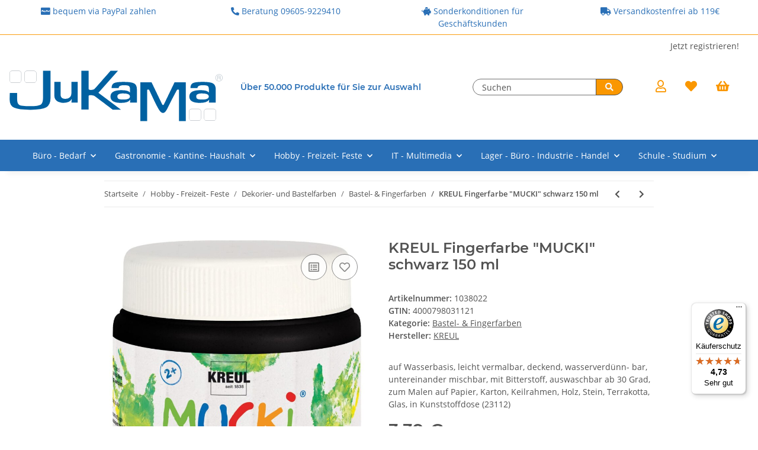

--- FILE ---
content_type: text/html; charset=utf-8
request_url: https://jukama.de/KREUL-Fingerfarbe-MUCKI-schwarz-150-ml
body_size: 48069
content:
<!DOCTYPE html>
<html lang="de" itemscope itemtype="https://schema.org/ItemPage">
    
    <head>
        
            <meta http-equiv="content-type" content="text/html; charset=utf-8">
            <meta name="description" itemprop="description" content="auf Wasserbasis, leicht vermalbar, deckend, wasserverdünn- bar, untereinander mischbar, mit Bitterstoff, auswaschbar ab 30 Grad, zum Malen auf Papier, Karto">
                        <meta name="viewport" content="width=device-width, initial-scale=1.0">
            <meta http-equiv="X-UA-Compatible" content="IE=edge">
                        <meta name="robots" content="index, follow">

            <meta itemprop="url" content="https://jukama.de/KREUL-Fingerfarbe-MUCKI-schwarz-150-ml">
            
                <meta name="theme-color" content="#1C1D2C">
            
            <meta property="og:type" content="website">
            <meta property="og:site_name" content='KREUL Fingerfarbe "MUCKI" schwarz 150 ml, 3,39 €'>
            <meta property="og:title" content='KREUL Fingerfarbe "MUCKI" schwarz 150 ml, 3,39 €'>
            <meta property="og:description" content="auf Wasserbasis, leicht vermalbar, deckend, wasserverdünn- bar, untereinander mischbar, mit Bitterstoff, auswaschbar ab 30 Grad, zum Malen auf Papier, Karto">
            <meta property="og:url" content="https://jukama.de/KREUL-Fingerfarbe-MUCKI-schwarz-150-ml">

                            <meta itemprop="image" content="https://jukama.de/media/image/product/247211/lg/kreul-fingerfarbe-mucki-schwarz-150-ml.jpg">
                <meta property="og:image" content="https://jukama.de/media/image/product/247211/lg/kreul-fingerfarbe-mucki-schwarz-150-ml.jpg">
                    

        <title itemprop="name">KREUL Fingerfarbe "MUCKI" schwarz 150 ml, 3,39 €</title>

                    <link rel="canonical" href="https://jukama.de/KREUL-Fingerfarbe-MUCKI-schwarz-150-ml">
        
        

        
            <link type="image/x-icon" href="https://jukama.de/templates/NOVAChild/themes/base/images/favicon.ico" rel="icon">
        

        
                                                    <style id="criticalCSS">
                
                    :root{--blue: #007bff;--indigo: #6610f2;--purple: #6f42c1;--pink: #e83e8c;--red: #dc3545;--orange: #fd7e14;--yellow: #ffc107;--green: #28a745;--teal: #20c997;--cyan: #17a2b8;--white: #ffffff;--gray: #707070;--gray-dark: #343a40;--primary: #F8BF00;--secondary: #525252;--success: #1C871E;--info: #525252;--warning: #f39932;--danger: #b90000;--light: #f5f7fa;--dark: #525252;--gray: #707070;--gray-light: #f5f7fa;--gray-medium: #ebebeb;--gray-dark: #9b9b9b;--gray-darker: #525252;--breakpoint-xs: 0;--breakpoint-sm: 576px;--breakpoint-md: 768px;--breakpoint-lg: 992px;--breakpoint-xl: 1300px;--font-family-sans-serif: "Open Sans", sans-serif;--font-family-monospace: SFMono-Regular, Menlo, Monaco, Consolas, "Liberation Mono", "Courier New", monospace}*,*::before,*::after{box-sizing:border-box}html{font-family:sans-serif;line-height:1.15;-webkit-text-size-adjust:100%;-webkit-tap-highlight-color:rgba(0,0,0,0)}article,aside,figcaption,figure,footer,header,hgroup,main,nav,section{display:block}body{margin:0;font-family:"Open Sans",sans-serif;font-size:0.875rem;font-weight:400;line-height:1.5;color:#525252;text-align:left;background-color:#f5f7fa}[tabindex="-1"]:focus:not(:focus-visible){outline:0 !important}hr{box-sizing:content-box;height:0;overflow:visible}h1,h2,h3,h4,h5,h6{margin-top:0;margin-bottom:1rem}p{margin-top:0;margin-bottom:1rem}abbr[title],abbr[data-original-title]{text-decoration:underline;text-decoration:underline dotted;cursor:help;border-bottom:0;text-decoration-skip-ink:none}address{margin-bottom:1rem;font-style:normal;line-height:inherit}ol,ul,dl{margin-top:0;margin-bottom:1rem}ol ol,ul ul,ol ul,ul ol{margin-bottom:0}dt{font-weight:700}dd{margin-bottom:.5rem;margin-left:0}blockquote{margin:0 0 1rem}b,strong{font-weight:bolder}small{font-size:80%}sub,sup{position:relative;font-size:75%;line-height:0;vertical-align:baseline}sub{bottom:-0.25em}sup{top:-0.5em}a{color:#525252;text-decoration:underline;background-color:transparent}a:hover{color:#f8bf00;text-decoration:none}a:not([href]):not([class]){color:inherit;text-decoration:none}a:not([href]):not([class]):hover{color:inherit;text-decoration:none}pre,code,kbd,samp{font-family:SFMono-Regular,Menlo,Monaco,Consolas,"Liberation Mono","Courier New",monospace;font-size:1em}pre{margin-top:0;margin-bottom:1rem;overflow:auto;-ms-overflow-style:scrollbar}figure{margin:0 0 1rem}img{vertical-align:middle;border-style:none}svg{overflow:hidden;vertical-align:middle}table{border-collapse:collapse}caption{padding-top:.75rem;padding-bottom:.75rem;color:#707070;text-align:left;caption-side:bottom}th{text-align:inherit;text-align:-webkit-match-parent}label{display:inline-block;margin-bottom:.5rem}button{border-radius:0}button:focus:not(:focus-visible){outline:0}input,button,select,optgroup,textarea{margin:0;font-family:inherit;font-size:inherit;line-height:inherit}button,input{overflow:visible}button,select{text-transform:none}[role=button]{cursor:pointer}select{word-wrap:normal}button,[type=button],[type=reset],[type=submit]{-webkit-appearance:button}button:not(:disabled),[type=button]:not(:disabled),[type=reset]:not(:disabled),[type=submit]:not(:disabled){cursor:pointer}button::-moz-focus-inner,[type=button]::-moz-focus-inner,[type=reset]::-moz-focus-inner,[type=submit]::-moz-focus-inner{padding:0;border-style:none}input[type=radio],input[type=checkbox]{box-sizing:border-box;padding:0}textarea{overflow:auto;resize:vertical}fieldset{min-width:0;padding:0;margin:0;border:0}legend{display:block;width:100%;max-width:100%;padding:0;margin-bottom:.5rem;font-size:1.5rem;line-height:inherit;color:inherit;white-space:normal}progress{vertical-align:baseline}[type=number]::-webkit-inner-spin-button,[type=number]::-webkit-outer-spin-button{height:auto}[type=search]{outline-offset:-2px;-webkit-appearance:none}[type=search]::-webkit-search-decoration{-webkit-appearance:none}::-webkit-file-upload-button{font:inherit;-webkit-appearance:button}output{display:inline-block}summary{display:list-item;cursor:pointer}template{display:none}[hidden]{display:none !important}.img-fluid{max-width:100%;height:auto}.img-thumbnail{padding:.25rem;background-color:#f5f7fa;border:1px solid #dee2e6;border-radius:.125rem;box-shadow:0 1px 2px rgba(0,0,0,.075);max-width:100%;height:auto}.figure{display:inline-block}.figure-img{margin-bottom:.5rem;line-height:1}.figure-caption{font-size:90%;color:#707070}code{font-size:87.5%;color:#e83e8c;word-wrap:break-word}a>code{color:inherit}kbd{padding:.2rem .4rem;font-size:87.5%;color:#fff;background-color:#212529;border-radius:.125rem;box-shadow:inset 0 -0.1rem 0 rgba(0,0,0,.25)}kbd kbd{padding:0;font-size:100%;font-weight:700;box-shadow:none}pre{display:block;font-size:87.5%;color:#212529}pre code{font-size:inherit;color:inherit;word-break:normal}.pre-scrollable{max-height:340px;overflow-y:scroll}.container,.container-fluid,.container-xl,.container-lg,.container-md,.container-sm{width:100%;padding-right:1rem;padding-left:1rem;margin-right:auto;margin-left:auto}@media(min-width: 576px){.container-sm,.container{max-width:97vw}}@media(min-width: 768px){.container-md,.container-sm,.container{max-width:720px}}@media(min-width: 992px){.container-lg,.container-md,.container-sm,.container{max-width:960px}}@media(min-width: 1300px){.container-xl,.container-lg,.container-md,.container-sm,.container{max-width:1250px}}.row{display:flex;flex-wrap:wrap;margin-right:-1rem;margin-left:-1rem}.no-gutters{margin-right:0;margin-left:0}.no-gutters>.col,.no-gutters>[class*=col-]{padding-right:0;padding-left:0}.col-xl,.col-xl-auto,.col-xl-12,.col-xl-11,.col-xl-10,.col-xl-9,.col-xl-8,.col-xl-7,.col-xl-6,.col-xl-5,.col-xl-4,.col-xl-3,.col-xl-2,.col-xl-1,.col-lg,.col-lg-auto,.col-lg-12,.col-lg-11,.col-lg-10,.col-lg-9,.col-lg-8,.col-lg-7,.col-lg-6,.col-lg-5,.col-lg-4,.col-lg-3,.col-lg-2,.col-lg-1,.col-md,.col-md-auto,.col-md-12,.col-md-11,.col-md-10,.col-md-9,.col-md-8,.col-md-7,.col-md-6,.col-md-5,.col-md-4,.col-md-3,.col-md-2,.col-md-1,.col-sm,.col-sm-auto,.col-sm-12,.col-sm-11,.col-sm-10,.col-sm-9,.col-sm-8,.col-sm-7,.col-sm-6,.col-sm-5,.col-sm-4,.col-sm-3,.col-sm-2,.col-sm-1,.col,.col-auto,.col-12,.col-11,.col-10,.col-9,.col-8,.col-7,.col-6,.col-5,.col-4,.col-3,.col-2,.col-1{position:relative;width:100%;padding-right:1rem;padding-left:1rem}.col{flex-basis:0;flex-grow:1;max-width:100%}.row-cols-1>*{flex:0 0 100%;max-width:100%}.row-cols-2>*{flex:0 0 50%;max-width:50%}.row-cols-3>*{flex:0 0 33.3333333333%;max-width:33.3333333333%}.row-cols-4>*{flex:0 0 25%;max-width:25%}.row-cols-5>*{flex:0 0 20%;max-width:20%}.row-cols-6>*{flex:0 0 16.6666666667%;max-width:16.6666666667%}.col-auto{flex:0 0 auto;width:auto;max-width:100%}.col-1{flex:0 0 8.33333333%;max-width:8.33333333%}.col-2{flex:0 0 16.66666667%;max-width:16.66666667%}.col-3{flex:0 0 25%;max-width:25%}.col-4{flex:0 0 33.33333333%;max-width:33.33333333%}.col-5{flex:0 0 41.66666667%;max-width:41.66666667%}.col-6{flex:0 0 50%;max-width:50%}.col-7{flex:0 0 58.33333333%;max-width:58.33333333%}.col-8{flex:0 0 66.66666667%;max-width:66.66666667%}.col-9{flex:0 0 75%;max-width:75%}.col-10{flex:0 0 83.33333333%;max-width:83.33333333%}.col-11{flex:0 0 91.66666667%;max-width:91.66666667%}.col-12{flex:0 0 100%;max-width:100%}.order-first{order:-1}.order-last{order:13}.order-0{order:0}.order-1{order:1}.order-2{order:2}.order-3{order:3}.order-4{order:4}.order-5{order:5}.order-6{order:6}.order-7{order:7}.order-8{order:8}.order-9{order:9}.order-10{order:10}.order-11{order:11}.order-12{order:12}.offset-1{margin-left:8.33333333%}.offset-2{margin-left:16.66666667%}.offset-3{margin-left:25%}.offset-4{margin-left:33.33333333%}.offset-5{margin-left:41.66666667%}.offset-6{margin-left:50%}.offset-7{margin-left:58.33333333%}.offset-8{margin-left:66.66666667%}.offset-9{margin-left:75%}.offset-10{margin-left:83.33333333%}.offset-11{margin-left:91.66666667%}@media(min-width: 576px){.col-sm{flex-basis:0;flex-grow:1;max-width:100%}.row-cols-sm-1>*{flex:0 0 100%;max-width:100%}.row-cols-sm-2>*{flex:0 0 50%;max-width:50%}.row-cols-sm-3>*{flex:0 0 33.3333333333%;max-width:33.3333333333%}.row-cols-sm-4>*{flex:0 0 25%;max-width:25%}.row-cols-sm-5>*{flex:0 0 20%;max-width:20%}.row-cols-sm-6>*{flex:0 0 16.6666666667%;max-width:16.6666666667%}.col-sm-auto{flex:0 0 auto;width:auto;max-width:100%}.col-sm-1{flex:0 0 8.33333333%;max-width:8.33333333%}.col-sm-2{flex:0 0 16.66666667%;max-width:16.66666667%}.col-sm-3{flex:0 0 25%;max-width:25%}.col-sm-4{flex:0 0 33.33333333%;max-width:33.33333333%}.col-sm-5{flex:0 0 41.66666667%;max-width:41.66666667%}.col-sm-6{flex:0 0 50%;max-width:50%}.col-sm-7{flex:0 0 58.33333333%;max-width:58.33333333%}.col-sm-8{flex:0 0 66.66666667%;max-width:66.66666667%}.col-sm-9{flex:0 0 75%;max-width:75%}.col-sm-10{flex:0 0 83.33333333%;max-width:83.33333333%}.col-sm-11{flex:0 0 91.66666667%;max-width:91.66666667%}.col-sm-12{flex:0 0 100%;max-width:100%}.order-sm-first{order:-1}.order-sm-last{order:13}.order-sm-0{order:0}.order-sm-1{order:1}.order-sm-2{order:2}.order-sm-3{order:3}.order-sm-4{order:4}.order-sm-5{order:5}.order-sm-6{order:6}.order-sm-7{order:7}.order-sm-8{order:8}.order-sm-9{order:9}.order-sm-10{order:10}.order-sm-11{order:11}.order-sm-12{order:12}.offset-sm-0{margin-left:0}.offset-sm-1{margin-left:8.33333333%}.offset-sm-2{margin-left:16.66666667%}.offset-sm-3{margin-left:25%}.offset-sm-4{margin-left:33.33333333%}.offset-sm-5{margin-left:41.66666667%}.offset-sm-6{margin-left:50%}.offset-sm-7{margin-left:58.33333333%}.offset-sm-8{margin-left:66.66666667%}.offset-sm-9{margin-left:75%}.offset-sm-10{margin-left:83.33333333%}.offset-sm-11{margin-left:91.66666667%}}@media(min-width: 768px){.col-md{flex-basis:0;flex-grow:1;max-width:100%}.row-cols-md-1>*{flex:0 0 100%;max-width:100%}.row-cols-md-2>*{flex:0 0 50%;max-width:50%}.row-cols-md-3>*{flex:0 0 33.3333333333%;max-width:33.3333333333%}.row-cols-md-4>*{flex:0 0 25%;max-width:25%}.row-cols-md-5>*{flex:0 0 20%;max-width:20%}.row-cols-md-6>*{flex:0 0 16.6666666667%;max-width:16.6666666667%}.col-md-auto{flex:0 0 auto;width:auto;max-width:100%}.col-md-1{flex:0 0 8.33333333%;max-width:8.33333333%}.col-md-2{flex:0 0 16.66666667%;max-width:16.66666667%}.col-md-3{flex:0 0 25%;max-width:25%}.col-md-4{flex:0 0 33.33333333%;max-width:33.33333333%}.col-md-5{flex:0 0 41.66666667%;max-width:41.66666667%}.col-md-6{flex:0 0 50%;max-width:50%}.col-md-7{flex:0 0 58.33333333%;max-width:58.33333333%}.col-md-8{flex:0 0 66.66666667%;max-width:66.66666667%}.col-md-9{flex:0 0 75%;max-width:75%}.col-md-10{flex:0 0 83.33333333%;max-width:83.33333333%}.col-md-11{flex:0 0 91.66666667%;max-width:91.66666667%}.col-md-12{flex:0 0 100%;max-width:100%}.order-md-first{order:-1}.order-md-last{order:13}.order-md-0{order:0}.order-md-1{order:1}.order-md-2{order:2}.order-md-3{order:3}.order-md-4{order:4}.order-md-5{order:5}.order-md-6{order:6}.order-md-7{order:7}.order-md-8{order:8}.order-md-9{order:9}.order-md-10{order:10}.order-md-11{order:11}.order-md-12{order:12}.offset-md-0{margin-left:0}.offset-md-1{margin-left:8.33333333%}.offset-md-2{margin-left:16.66666667%}.offset-md-3{margin-left:25%}.offset-md-4{margin-left:33.33333333%}.offset-md-5{margin-left:41.66666667%}.offset-md-6{margin-left:50%}.offset-md-7{margin-left:58.33333333%}.offset-md-8{margin-left:66.66666667%}.offset-md-9{margin-left:75%}.offset-md-10{margin-left:83.33333333%}.offset-md-11{margin-left:91.66666667%}}@media(min-width: 992px){.col-lg{flex-basis:0;flex-grow:1;max-width:100%}.row-cols-lg-1>*{flex:0 0 100%;max-width:100%}.row-cols-lg-2>*{flex:0 0 50%;max-width:50%}.row-cols-lg-3>*{flex:0 0 33.3333333333%;max-width:33.3333333333%}.row-cols-lg-4>*{flex:0 0 25%;max-width:25%}.row-cols-lg-5>*{flex:0 0 20%;max-width:20%}.row-cols-lg-6>*{flex:0 0 16.6666666667%;max-width:16.6666666667%}.col-lg-auto{flex:0 0 auto;width:auto;max-width:100%}.col-lg-1{flex:0 0 8.33333333%;max-width:8.33333333%}.col-lg-2{flex:0 0 16.66666667%;max-width:16.66666667%}.col-lg-3{flex:0 0 25%;max-width:25%}.col-lg-4{flex:0 0 33.33333333%;max-width:33.33333333%}.col-lg-5{flex:0 0 41.66666667%;max-width:41.66666667%}.col-lg-6{flex:0 0 50%;max-width:50%}.col-lg-7{flex:0 0 58.33333333%;max-width:58.33333333%}.col-lg-8{flex:0 0 66.66666667%;max-width:66.66666667%}.col-lg-9{flex:0 0 75%;max-width:75%}.col-lg-10{flex:0 0 83.33333333%;max-width:83.33333333%}.col-lg-11{flex:0 0 91.66666667%;max-width:91.66666667%}.col-lg-12{flex:0 0 100%;max-width:100%}.order-lg-first{order:-1}.order-lg-last{order:13}.order-lg-0{order:0}.order-lg-1{order:1}.order-lg-2{order:2}.order-lg-3{order:3}.order-lg-4{order:4}.order-lg-5{order:5}.order-lg-6{order:6}.order-lg-7{order:7}.order-lg-8{order:8}.order-lg-9{order:9}.order-lg-10{order:10}.order-lg-11{order:11}.order-lg-12{order:12}.offset-lg-0{margin-left:0}.offset-lg-1{margin-left:8.33333333%}.offset-lg-2{margin-left:16.66666667%}.offset-lg-3{margin-left:25%}.offset-lg-4{margin-left:33.33333333%}.offset-lg-5{margin-left:41.66666667%}.offset-lg-6{margin-left:50%}.offset-lg-7{margin-left:58.33333333%}.offset-lg-8{margin-left:66.66666667%}.offset-lg-9{margin-left:75%}.offset-lg-10{margin-left:83.33333333%}.offset-lg-11{margin-left:91.66666667%}}@media(min-width: 1300px){.col-xl{flex-basis:0;flex-grow:1;max-width:100%}.row-cols-xl-1>*{flex:0 0 100%;max-width:100%}.row-cols-xl-2>*{flex:0 0 50%;max-width:50%}.row-cols-xl-3>*{flex:0 0 33.3333333333%;max-width:33.3333333333%}.row-cols-xl-4>*{flex:0 0 25%;max-width:25%}.row-cols-xl-5>*{flex:0 0 20%;max-width:20%}.row-cols-xl-6>*{flex:0 0 16.6666666667%;max-width:16.6666666667%}.col-xl-auto{flex:0 0 auto;width:auto;max-width:100%}.col-xl-1{flex:0 0 8.33333333%;max-width:8.33333333%}.col-xl-2{flex:0 0 16.66666667%;max-width:16.66666667%}.col-xl-3{flex:0 0 25%;max-width:25%}.col-xl-4{flex:0 0 33.33333333%;max-width:33.33333333%}.col-xl-5{flex:0 0 41.66666667%;max-width:41.66666667%}.col-xl-6{flex:0 0 50%;max-width:50%}.col-xl-7{flex:0 0 58.33333333%;max-width:58.33333333%}.col-xl-8{flex:0 0 66.66666667%;max-width:66.66666667%}.col-xl-9{flex:0 0 75%;max-width:75%}.col-xl-10{flex:0 0 83.33333333%;max-width:83.33333333%}.col-xl-11{flex:0 0 91.66666667%;max-width:91.66666667%}.col-xl-12{flex:0 0 100%;max-width:100%}.order-xl-first{order:-1}.order-xl-last{order:13}.order-xl-0{order:0}.order-xl-1{order:1}.order-xl-2{order:2}.order-xl-3{order:3}.order-xl-4{order:4}.order-xl-5{order:5}.order-xl-6{order:6}.order-xl-7{order:7}.order-xl-8{order:8}.order-xl-9{order:9}.order-xl-10{order:10}.order-xl-11{order:11}.order-xl-12{order:12}.offset-xl-0{margin-left:0}.offset-xl-1{margin-left:8.33333333%}.offset-xl-2{margin-left:16.66666667%}.offset-xl-3{margin-left:25%}.offset-xl-4{margin-left:33.33333333%}.offset-xl-5{margin-left:41.66666667%}.offset-xl-6{margin-left:50%}.offset-xl-7{margin-left:58.33333333%}.offset-xl-8{margin-left:66.66666667%}.offset-xl-9{margin-left:75%}.offset-xl-10{margin-left:83.33333333%}.offset-xl-11{margin-left:91.66666667%}}.nav{display:flex;flex-wrap:wrap;padding-left:0;margin-bottom:0;list-style:none}.nav-link{display:block;padding:.5rem 1rem;text-decoration:none}.nav-link:hover,.nav-link:focus{text-decoration:none}.nav-link.disabled{color:#707070;pointer-events:none;cursor:default}.nav-tabs{border-bottom:1px solid #dee2e6}.nav-tabs .nav-link{margin-bottom:-1px;border:1px solid transparent;border-top-left-radius:0;border-top-right-radius:0}.nav-tabs .nav-link:hover,.nav-tabs .nav-link:focus{border-color:transparent}.nav-tabs .nav-link.disabled{color:#707070;background-color:transparent;border-color:transparent}.nav-tabs .nav-link.active,.nav-tabs .nav-item.show .nav-link{color:#525252;background-color:transparent;border-color:#f8bf00}.nav-tabs .dropdown-menu{margin-top:-1px;border-top-left-radius:0;border-top-right-radius:0}.nav-pills .nav-link{border-radius:.125rem}.nav-pills .nav-link.active,.nav-pills .show>.nav-link{color:#fff;background-color:#f8bf00}.nav-fill>.nav-link,.nav-fill .nav-item{flex:1 1 auto;text-align:center}.nav-justified>.nav-link,.nav-justified .nav-item{flex-basis:0;flex-grow:1;text-align:center}.tab-content>.tab-pane{display:none}.tab-content>.active{display:block}.navbar{position:relative;display:flex;flex-wrap:wrap;align-items:center;justify-content:space-between;padding:.4rem 1rem}.navbar .container,.navbar .container-fluid,.navbar .container-sm,.navbar .container-md,.navbar .container-lg,.navbar .container-xl{display:flex;flex-wrap:wrap;align-items:center;justify-content:space-between}.navbar-brand{display:inline-block;padding-top:.40625rem;padding-bottom:.40625rem;margin-right:1rem;font-size:1rem;line-height:inherit;white-space:nowrap}.navbar-brand:hover,.navbar-brand:focus{text-decoration:none}.navbar-nav{display:flex;flex-direction:column;padding-left:0;margin-bottom:0;list-style:none}.navbar-nav .nav-link{padding-right:0;padding-left:0}.navbar-nav .dropdown-menu{position:static;float:none}.navbar-text{display:inline-block;padding-top:.5rem;padding-bottom:.5rem}.navbar-collapse{flex-basis:100%;flex-grow:1;align-items:center}.navbar-toggler{padding:.25rem .75rem;font-size:1rem;line-height:1;background-color:transparent;border:1px solid transparent;border-radius:.125rem}.navbar-toggler:hover,.navbar-toggler:focus{text-decoration:none}.navbar-toggler-icon{display:inline-block;width:1.5em;height:1.5em;vertical-align:middle;content:"";background:50%/100% 100% no-repeat}.navbar-nav-scroll{max-height:75vh;overflow-y:auto}@media(max-width: 575.98px){.navbar-expand-sm>.container,.navbar-expand-sm>.container-fluid,.navbar-expand-sm>.container-sm,.navbar-expand-sm>.container-md,.navbar-expand-sm>.container-lg,.navbar-expand-sm>.container-xl{padding-right:0;padding-left:0}}@media(min-width: 576px){.navbar-expand-sm{flex-flow:row nowrap;justify-content:flex-start}.navbar-expand-sm .navbar-nav{flex-direction:row}.navbar-expand-sm .navbar-nav .dropdown-menu{position:absolute}.navbar-expand-sm .navbar-nav .nav-link{padding-right:1.5rem;padding-left:1.5rem}.navbar-expand-sm>.container,.navbar-expand-sm>.container-fluid,.navbar-expand-sm>.container-sm,.navbar-expand-sm>.container-md,.navbar-expand-sm>.container-lg,.navbar-expand-sm>.container-xl{flex-wrap:nowrap}.navbar-expand-sm .navbar-nav-scroll{overflow:visible}.navbar-expand-sm .navbar-collapse{display:flex !important;flex-basis:auto}.navbar-expand-sm .navbar-toggler{display:none}}@media(max-width: 767.98px){.navbar-expand-md>.container,.navbar-expand-md>.container-fluid,.navbar-expand-md>.container-sm,.navbar-expand-md>.container-md,.navbar-expand-md>.container-lg,.navbar-expand-md>.container-xl{padding-right:0;padding-left:0}}@media(min-width: 768px){.navbar-expand-md{flex-flow:row nowrap;justify-content:flex-start}.navbar-expand-md .navbar-nav{flex-direction:row}.navbar-expand-md .navbar-nav .dropdown-menu{position:absolute}.navbar-expand-md .navbar-nav .nav-link{padding-right:1.5rem;padding-left:1.5rem}.navbar-expand-md>.container,.navbar-expand-md>.container-fluid,.navbar-expand-md>.container-sm,.navbar-expand-md>.container-md,.navbar-expand-md>.container-lg,.navbar-expand-md>.container-xl{flex-wrap:nowrap}.navbar-expand-md .navbar-nav-scroll{overflow:visible}.navbar-expand-md .navbar-collapse{display:flex !important;flex-basis:auto}.navbar-expand-md .navbar-toggler{display:none}}@media(max-width: 991.98px){.navbar-expand-lg>.container,.navbar-expand-lg>.container-fluid,.navbar-expand-lg>.container-sm,.navbar-expand-lg>.container-md,.navbar-expand-lg>.container-lg,.navbar-expand-lg>.container-xl{padding-right:0;padding-left:0}}@media(min-width: 992px){.navbar-expand-lg{flex-flow:row nowrap;justify-content:flex-start}.navbar-expand-lg .navbar-nav{flex-direction:row}.navbar-expand-lg .navbar-nav .dropdown-menu{position:absolute}.navbar-expand-lg .navbar-nav .nav-link{padding-right:1.5rem;padding-left:1.5rem}.navbar-expand-lg>.container,.navbar-expand-lg>.container-fluid,.navbar-expand-lg>.container-sm,.navbar-expand-lg>.container-md,.navbar-expand-lg>.container-lg,.navbar-expand-lg>.container-xl{flex-wrap:nowrap}.navbar-expand-lg .navbar-nav-scroll{overflow:visible}.navbar-expand-lg .navbar-collapse{display:flex !important;flex-basis:auto}.navbar-expand-lg .navbar-toggler{display:none}}@media(max-width: 1299.98px){.navbar-expand-xl>.container,.navbar-expand-xl>.container-fluid,.navbar-expand-xl>.container-sm,.navbar-expand-xl>.container-md,.navbar-expand-xl>.container-lg,.navbar-expand-xl>.container-xl{padding-right:0;padding-left:0}}@media(min-width: 1300px){.navbar-expand-xl{flex-flow:row nowrap;justify-content:flex-start}.navbar-expand-xl .navbar-nav{flex-direction:row}.navbar-expand-xl .navbar-nav .dropdown-menu{position:absolute}.navbar-expand-xl .navbar-nav .nav-link{padding-right:1.5rem;padding-left:1.5rem}.navbar-expand-xl>.container,.navbar-expand-xl>.container-fluid,.navbar-expand-xl>.container-sm,.navbar-expand-xl>.container-md,.navbar-expand-xl>.container-lg,.navbar-expand-xl>.container-xl{flex-wrap:nowrap}.navbar-expand-xl .navbar-nav-scroll{overflow:visible}.navbar-expand-xl .navbar-collapse{display:flex !important;flex-basis:auto}.navbar-expand-xl .navbar-toggler{display:none}}.navbar-expand{flex-flow:row nowrap;justify-content:flex-start}.navbar-expand>.container,.navbar-expand>.container-fluid,.navbar-expand>.container-sm,.navbar-expand>.container-md,.navbar-expand>.container-lg,.navbar-expand>.container-xl{padding-right:0;padding-left:0}.navbar-expand .navbar-nav{flex-direction:row}.navbar-expand .navbar-nav .dropdown-menu{position:absolute}.navbar-expand .navbar-nav .nav-link{padding-right:1.5rem;padding-left:1.5rem}.navbar-expand>.container,.navbar-expand>.container-fluid,.navbar-expand>.container-sm,.navbar-expand>.container-md,.navbar-expand>.container-lg,.navbar-expand>.container-xl{flex-wrap:nowrap}.navbar-expand .navbar-nav-scroll{overflow:visible}.navbar-expand .navbar-collapse{display:flex !important;flex-basis:auto}.navbar-expand .navbar-toggler{display:none}.navbar-light .navbar-brand{color:rgba(0,0,0,.9)}.navbar-light .navbar-brand:hover,.navbar-light .navbar-brand:focus{color:rgba(0,0,0,.9)}.navbar-light .navbar-nav .nav-link{color:#525252}.navbar-light .navbar-nav .nav-link:hover,.navbar-light .navbar-nav .nav-link:focus{color:#f8bf00}.navbar-light .navbar-nav .nav-link.disabled{color:rgba(0,0,0,.3)}.navbar-light .navbar-nav .show>.nav-link,.navbar-light .navbar-nav .active>.nav-link,.navbar-light .navbar-nav .nav-link.show,.navbar-light .navbar-nav .nav-link.active{color:rgba(0,0,0,.9)}.navbar-light .navbar-toggler{color:#525252;border-color:rgba(0,0,0,.1)}.navbar-light .navbar-toggler-icon{background-image:url("data:image/svg+xml,%3csvg xmlns='http://www.w3.org/2000/svg' width='30' height='30' viewBox='0 0 30 30'%3e%3cpath stroke='%23525252' stroke-linecap='round' stroke-miterlimit='10' stroke-width='2' d='M4 7h22M4 15h22M4 23h22'/%3e%3c/svg%3e")}.navbar-light .navbar-text{color:#525252}.navbar-light .navbar-text a{color:rgba(0,0,0,.9)}.navbar-light .navbar-text a:hover,.navbar-light .navbar-text a:focus{color:rgba(0,0,0,.9)}.navbar-dark .navbar-brand{color:#fff}.navbar-dark .navbar-brand:hover,.navbar-dark .navbar-brand:focus{color:#fff}.navbar-dark .navbar-nav .nav-link{color:rgba(255,255,255,.5)}.navbar-dark .navbar-nav .nav-link:hover,.navbar-dark .navbar-nav .nav-link:focus{color:rgba(255,255,255,.75)}.navbar-dark .navbar-nav .nav-link.disabled{color:rgba(255,255,255,.25)}.navbar-dark .navbar-nav .show>.nav-link,.navbar-dark .navbar-nav .active>.nav-link,.navbar-dark .navbar-nav .nav-link.show,.navbar-dark .navbar-nav .nav-link.active{color:#fff}.navbar-dark .navbar-toggler{color:rgba(255,255,255,.5);border-color:rgba(255,255,255,.1)}.navbar-dark .navbar-toggler-icon{background-image:url("data:image/svg+xml,%3csvg xmlns='http://www.w3.org/2000/svg' width='30' height='30' viewBox='0 0 30 30'%3e%3cpath stroke='rgba%28255, 255, 255, 0.5%29' stroke-linecap='round' stroke-miterlimit='10' stroke-width='2' d='M4 7h22M4 15h22M4 23h22'/%3e%3c/svg%3e")}.navbar-dark .navbar-text{color:rgba(255,255,255,.5)}.navbar-dark .navbar-text a{color:#fff}.navbar-dark .navbar-text a:hover,.navbar-dark .navbar-text a:focus{color:#fff}.fa,.fas,.far,.fal{display:inline-block}h1,h2,h3,h4,h5,h6,.h1,.h2,.h3,.productlist-filter-headline,.h4,.h5,.h6{margin-bottom:1rem;font-family:Montserrat,sans-serif;font-weight:400;line-height:1.2;color:#525252}h1,.h1{font-size:1.875rem}h2,.h2{font-size:1.5rem}h3,.h3,.productlist-filter-headline{font-size:1rem}h4,.h4{font-size:0.875rem}h5,.h5{font-size:0.875rem}h6,.h6{font-size:0.875rem}.label-slide .form-group:not(.exclude-from-label-slide):not(.checkbox) label{display:none}.modal{display:none}.carousel-thumbnails .slick-arrow{opacity:0}.consent-modal:not(.active){display:none}.consent-banner-icon{width:1em;height:1em}.mini>#consent-banner{display:none}html{overflow-y:scroll}.dropdown-menu{display:none}.dropdown-toggle::after{content:"";margin-left:.5rem;display:inline-block}.input-group{position:relative;display:flex;flex-wrap:wrap;align-items:stretch;width:100%}.input-group>.form-control{flex:1 1 auto;width:1%}#main-wrapper,#header-top-bar,header{background:#fff}.container-fluid-xl{max-width:103.125rem}.nav-dividers .nav-item{position:relative}.nav-dividers .nav-item:not(:last-child)::after{content:"";position:absolute;right:0;top:.5rem;height:calc(100% - 1rem);border-right:.0625rem solid currentColor}.nav-link{text-decoration:none}.nav-scrollbar{overflow:hidden;display:flex;align-items:center}.nav-scrollbar .nav,.nav-scrollbar .navbar-nav{flex-wrap:nowrap}.nav-scrollbar .nav-item{white-space:nowrap}.nav-scrollbar-inner{overflow-x:auto;padding-bottom:1.5rem;align-self:flex-start}#shop-nav{align-items:center;flex-shrink:0;margin-left:auto}@media(max-width: 767.98px){#shop-nav .nav-link{padding-left:.75rem;padding-right:.75rem}}.breadcrumb{display:flex;flex-wrap:wrap;padding:.5rem 0;margin-bottom:0;list-style:none;background-color:transparent;border-radius:0}.breadcrumb-item+.breadcrumb-item{padding-left:.5rem}.breadcrumb-item+.breadcrumb-item::before{display:inline-block;padding-right:.5rem;color:#707070;content:"/"}.breadcrumb-item.active{color:#525252;font-weight:700}.breadcrumb-item.first::before{display:none}.breadcrumb-wrapper{margin-bottom:2rem}@media(min-width: 992px){.breadcrumb-wrapper{border-style:solid;border-color:#ebebeb;border-width:1px 0}}.breadcrumb{font-size:0.8125rem}.breadcrumb a{text-decoration:none}.breadcrumb-back{padding-right:1rem;margin-right:1rem;border-right:1px solid #ebebeb}#header-top-bar{position:relative;background-color:#fff;z-index:1021;flex-direction:row-reverse}#header-top-bar,header{background-color:#fff;color:#525252}#header-top-bar a,header a{text-decoration:none;color:#525252}#header-top-bar a:hover:not(.dropdown-item):not(.btn),header a:hover:not(.dropdown-item):not(.btn){color:#f8bf00}header{box-shadow:0 1rem .5625rem -0.75rem rgba(0,0,0,.06);position:relative;z-index:1020}header .form-control,header .form-control:focus{background-color:#fff;color:#525252}header .navbar{padding:0;position:static}@media(min-width: 992px){header{padding-bottom:0}header .navbar-brand{margin-right:3rem}}header .navbar-brand{padding-top:.4rem;padding-bottom:.4rem}header .navbar-brand img{height:2rem;width:auto}header .navbar-toggler{color:#525252}header .nav-right .dropdown-menu{margin-top:-0.03125rem;box-shadow:inset 0 1rem .5625rem -0.75rem rgba(0,0,0,.06)}@media(min-width: 992px){header .navbar-brand{padding-top:.6rem;padding-bottom:.6rem}header .navbar-brand img{height:3.0625rem}header .navbar-collapse{height:4.3125rem}header .navbar-nav>.nav-item>.nav-link{position:relative;padding:1.5rem}header .navbar-nav>.nav-item>.nav-link::before{content:"";position:absolute;bottom:0;left:50%;transform:translateX(-50%);border-width:0 0 6px;border-color:#f8bf00;border-style:solid;transition:width .4s;width:0}header .navbar-nav>.nav-item.active>.nav-link::before,header .navbar-nav>.nav-item:hover>.nav-link::before,header .navbar-nav>.nav-item.hover>.nav-link::before{width:100%}header .navbar-nav>.nav-item .nav{flex-wrap:wrap}header .navbar-nav .nav .nav-link{padding:0}header .navbar-nav .nav .nav-link::after{display:none}header .navbar-nav .dropdown .nav-item{width:100%}header .nav-mobile-body{align-self:flex-start;width:100%}header .nav-scrollbar-inner{width:100%}header .nav-right .nav-link{padding-top:1.5rem;padding-bottom:1.5rem}}.btn{display:inline-block;font-weight:600;color:#525252;text-align:center;vertical-align:middle;user-select:none;background-color:transparent;border:1px solid transparent;padding:.625rem .9375rem;font-size:0.875rem;line-height:1.5;border-radius:.125rem}.btn.disabled,.btn:disabled{opacity:.65;box-shadow:none}.btn:not(:disabled):not(.disabled):active,.btn:not(:disabled):not(.disabled).active{box-shadow:none}.form-control{display:block;width:100%;height:calc(1.5em + 1.25rem + 2px);padding:.625rem .9375rem;font-size:0.875rem;font-weight:400;line-height:1.5;color:#525252;background-color:#fff;background-clip:padding-box;border:1px solid #707070;border-radius:.125rem;box-shadow:inset 0 1px 1px rgba(0,0,0,.075);transition:border-color .15s ease-in-out,box-shadow .15s ease-in-out}@media(prefers-reduced-motion: reduce){.form-control{transition:none}}.square{display:flex;position:relative}.square::before{content:"";display:inline-block;padding-bottom:100%}.flex-row-reverse{flex-direction:row-reverse !important}.flex-column{flex-direction:column !important}.justify-content-start{justify-content:flex-start !important}.collapse:not(.show){display:none}.d-none{display:none !important}.d-block{display:block !important}.d-flex{display:flex !important}.d-inline-block{display:inline-block !important}@media(min-width: 992px){.d-lg-none{display:none !important}.d-lg-block{display:block !important}.d-lg-flex{display:flex !important}}@media(min-width: 768px){.d-md-none{display:none !important}.d-md-block{display:block !important}.d-md-flex{display:flex !important}.d-md-inline-block{display:inline-block !important}}.form-group{margin-bottom:1rem}.btn-secondary{background-color:#525252;color:#f5f7fa}.btn-outline-secondary{color:#525252;border-color:#525252}.btn-group{display:inline-flex}.productlist-filter-headline{border-bottom:1px solid #ebebeb;padding-bottom:.5rem;margin-bottom:1rem}hr{margin-top:1rem;margin-bottom:1rem;border:0;border-top:1px solid rgba(0,0,0,.1)}.badge-circle-1{background-color:#fff}#content{padding-bottom:3rem}#content-wrapper{margin-top:0}#content-wrapper.has-fluid{padding-top:1rem}#content-wrapper:not(.has-fluid){padding-top:2rem}@media(min-width: 992px){#content-wrapper:not(.has-fluid){padding-top:4rem}}#search{margin-right:1rem;display:none}@media(min-width: 992px){#search{display:block}}#footer{background-color:#f5f7fa;color:#525252}.toggler-logo-wrapper{float:left}@media(min-width: 992px){.toggler-logo-wrapper .logo-wrapper{padding-left:1.5rem}}@media(max-width: 991.98px){.toggler-logo-wrapper{position:absolute}.toggler-logo-wrapper .logo-wrapper{float:left}.toggler-logo-wrapper .burger-menu-wrapper{float:left;padding-top:1rem}}.navbar .container{display:block}.lazyloading{color:transparent;width:auto;height:auto;max-width:40px;max-height:40px}.lazyload{opacity:0 !important}

                
            </style>
                                                            <link rel="preload" href="https://jukama.de/templates/NOVAChild/themes/my-nova/my-nova.css?v=5.1.1" as="style" onload="this.onload=null;this.rel='stylesheet'">
                                    <link rel="preload" href="https://jukama.de/templates/NOVAChild/themes/my-nova/custom.css?v=5.1.1" as="style" onload="this.onload=null;this.rel='stylesheet'">
                                                                            <link rel="preload" href="https://jukama.de/plugins/wnm_tiles/frontend/css/tiles.css?v=5.1.1" as="style" onload="this.onload=null;this.rel='stylesheet'">
                                            <link rel="preload" href="https://jukama.de/plugins/bms/frontend/css/bms.css?v=5.1.1" as="style" onload="this.onload=null;this.rel='stylesheet'">
                                            <link rel="preload" href="https://jukama.de/plugins/jtl_paypal_commerce/frontend/css/style.css?v=5.1.1" as="style" onload="this.onload=null;this.rel='stylesheet'">
                                    
                <noscript>
                                            <link rel="stylesheet" href="https://jukama.de/templates/NOVAChild/themes/my-nova/my-nova.css?v=5.1.1">
                                            <link rel="stylesheet" href="https://jukama.de/templates/NOVAChild/themes/my-nova/custom.css?v=5.1.1">
                                                                                            <link href="https://jukama.de/plugins/wnm_tiles/frontend/css/tiles.css?v=5.1.1" rel="stylesheet">
                                                    <link href="https://jukama.de/plugins/bms/frontend/css/bms.css?v=5.1.1" rel="stylesheet">
                                                    <link href="https://jukama.de/plugins/jtl_paypal_commerce/frontend/css/style.css?v=5.1.1" rel="stylesheet">
                                                            </noscript>
            
                                    <script>
                /*! loadCSS rel=preload polyfill. [c]2017 Filament Group, Inc. MIT License */
                (function (w) {
                    "use strict";
                    if (!w.loadCSS) {
                        w.loadCSS = function (){};
                    }
                    var rp = loadCSS.relpreload = {};
                    rp.support                  = (function () {
                        var ret;
                        try {
                            ret = w.document.createElement("link").relList.supports("preload");
                        } catch (e) {
                            ret = false;
                        }
                        return function () {
                            return ret;
                        };
                    })();
                    rp.bindMediaToggle          = function (link) {
                        var finalMedia = link.media || "all";

                        function enableStylesheet() {
                            if (link.addEventListener) {
                                link.removeEventListener("load", enableStylesheet);
                            } else if (link.attachEvent) {
                                link.detachEvent("onload", enableStylesheet);
                            }
                            link.setAttribute("onload", null);
                            link.media = finalMedia;
                        }

                        if (link.addEventListener) {
                            link.addEventListener("load", enableStylesheet);
                        } else if (link.attachEvent) {
                            link.attachEvent("onload", enableStylesheet);
                        }
                        setTimeout(function () {
                            link.rel   = "stylesheet";
                            link.media = "only x";
                        });
                        setTimeout(enableStylesheet, 3000);
                    };

                    rp.poly = function () {
                        if (rp.support()) {
                            return;
                        }
                        var links = w.document.getElementsByTagName("link");
                        for (var i = 0; i < links.length; i++) {
                            var link = links[i];
                            if (link.rel === "preload" && link.getAttribute("as") === "style" && !link.getAttribute("data-loadcss")) {
                                link.setAttribute("data-loadcss", true);
                                rp.bindMediaToggle(link);
                            }
                        }
                    };

                    if (!rp.support()) {
                        rp.poly();

                        var run = w.setInterval(rp.poly, 500);
                        if (w.addEventListener) {
                            w.addEventListener("load", function () {
                                rp.poly();
                                w.clearInterval(run);
                            });
                        } else if (w.attachEvent) {
                            w.attachEvent("onload", function () {
                                rp.poly();
                                w.clearInterval(run);
                            });
                        }
                    }

                    if (typeof exports !== "undefined") {
                        exports.loadCSS = loadCSS;
                    }
                    else {
                        w.loadCSS = loadCSS;
                    }
                }(typeof global !== "undefined" ? global : this));
            </script>
                                        <link rel="alternate" type="application/rss+xml" title="Newsfeed JuKaMa - Onlineshop für Büro - Schule - Basteln" href="https://jukama.de/rss.xml">
                                            

                

        <script>
            window.lazySizesConfig = window.lazySizesConfig || {};
            window.lazySizesConfig.expand  = 50;
        </script>
        <script src="https://jukama.de/templates/NOVA/js/jquery-3.5.1.min.js"></script>
        <script src="https://jukama.de/templates/NOVA/js/lazysizes.min.js"></script>

                                                        <script defer src="https://jukama.de/plugins/bms/frontend/js/bms.js?v=5.1.1"></script>
                                                        <script defer src="https://jukama.de/templates/NOVA/js/bootstrap-toolkit.js?v=5.1.1"></script>
                            <script defer src="https://jukama.de/templates/NOVA/js/bootstrap.bundle.min.js?v=5.1.1"></script>
                            <script defer src="https://jukama.de/templates/NOVA/js/slick.min.js?v=5.1.1"></script>
                            <script defer src="https://jukama.de/templates/NOVA/js/eModal.min.js?v=5.1.1"></script>
                            <script defer src="https://jukama.de/templates/NOVA/js/jquery.nivo.slider.pack.js?v=5.1.1"></script>
                            <script defer src="https://jukama.de/templates/NOVA/js/bootstrap-select.min.js?v=5.1.1"></script>
                            <script defer src="https://jukama.de/templates/NOVA/js/jtl.evo.js?v=5.1.1"></script>
                            <script defer src="https://jukama.de/templates/NOVA/js/typeahead.bundle.min.js?v=5.1.1"></script>
                            <script defer src="https://jukama.de/templates/NOVA/js/wow.min.js?v=5.1.1"></script>
                            <script defer src="https://jukama.de/templates/NOVA/js/colcade.js?v=5.1.1"></script>
                            <script defer src="https://jukama.de/templates/NOVA/js/global.js?v=5.1.1"></script>
                            <script defer src="https://jukama.de/templates/NOVA/js/slick-lightbox.min.js?v=5.1.1"></script>
                            <script defer src="https://jukama.de/templates/NOVA/js/jquery.serialize-object.min.js?v=5.1.1"></script>
                            <script defer src="https://jukama.de/templates/NOVA/js/jtl.io.js?v=5.1.1"></script>
                            <script defer src="https://jukama.de/templates/NOVA/js/jtl.article.js?v=5.1.1"></script>
                            <script defer src="https://jukama.de/templates/NOVA/js/jtl.basket.js?v=5.1.1"></script>
                            <script defer src="https://jukama.de/templates/NOVA/js/parallax.min.js?v=5.1.1"></script>
                            <script defer src="https://jukama.de/templates/NOVA/js/jqcloud.js?v=5.1.1"></script>
                            <script defer src="https://jukama.de/templates/NOVA/js/nouislider.min.js?v=5.1.1"></script>
                            <script defer src="https://jukama.de/templates/NOVA/js/consent.js?v=5.1.1"></script>
                            <script defer src="https://jukama.de/templates/NOVA/js/consent.youtube.js?v=5.1.1"></script>
                                        <script defer src="https://jukama.de/plugins/netzdingeDE_allow_overselling/frontend/js/js.js?v=5.1.1"></script>
                    
                    <script defer src="https://jukama.de/templates/NOVAChild/js/custom.js?v=5.1.1"></script>
        
        

        
                            <link rel="preload" href="https://jukama.de/templates/NOVA/themes/base/fonts/opensans/open-sans-600.woff2" as="font" crossorigin>
                <link rel="preload" href="https://jukama.de/templates/NOVA/themes/base/fonts/opensans/open-sans-regular.woff2" as="font" crossorigin>
                <link rel="preload" href="https://jukama.de/templates/NOVA/themes/base/fonts/montserrat/Montserrat-SemiBold.woff2" as="font" crossorigin>
                        <link rel="preload" href="https://jukama.de/templates/NOVA/themes/base/fontawesome/webfonts/fa-solid-900.woff2" as="font" crossorigin>
            <link rel="preload" href="https://jukama.de/templates/NOVA/themes/base/fontawesome/webfonts/fa-regular-400.woff2" as="font" crossorigin>
        
        
            <link rel="modulepreload" href="https://jukama.de/templates/NOVA/js/app/globals.js" as="script" crossorigin>
            <link rel="modulepreload" href="https://jukama.de/templates/NOVA/js/app/snippets/form-counter.js" as="script" crossorigin>
            <link rel="modulepreload" href="https://jukama.de/templates/NOVA/js/app/plugins/navscrollbar.js" as="script" crossorigin>
            <link rel="modulepreload" href="https://jukama.de/templates/NOVA/js/app/plugins/tabdrop.js" as="script" crossorigin>
            <link rel="modulepreload" href="https://jukama.de/templates/NOVA/js/app/views/header.js" as="script" crossorigin>
            <link rel="modulepreload" href="https://jukama.de/templates/NOVA/js/app/views/productdetails.js" as="script" crossorigin>
        
                        <script type="module" src="https://jukama.de/templates/NOVA/js/app/app.js"></script>
    <link type="text/css" href="https://jukama.de/plugins/s360_amazonpay_shop5/frontend/template/css/lpa.min.css?v=1.2.18" rel="stylesheet" media="print" onload="this.media='all'; this.onload = null;">
<!-- EU Cookie -->
<script id="eu_cookie_temp_config" type="application/javascript">
    window.EuCookie = {
        config: {
            frontendPath: 'https://jukama.de/plugins/ws5_eucookie/frontend/',
            showSmallModal: '',
            sprachvariablen: {"ws_eu_cookie_modalHeader":"Dieser Shop verwendet Cookies","ws_eu_cookie_Datenschutzlinktext":"Datenschutzerkl\u00e4rung","ws_eu_cookie_Datenschutzlink":"\/datenschutz","ws_eu_cookie_Impressumlinktext":"Impressum","ws_eu_cookie_Impressumlink":"\/impressum","ws_eu_cookie_modalFreitext":" ","ws_eu_cookie_modalText":"Wir verwenden Cookies, um Ihnen ein optimales Einkaufserlebnis bieten zu k\u00f6nnen. Diese Cookies lassen sich in drei verschiedene Kategorien zusammenfassen. Die notwendigen werden zwingend f\u00fcr Ihren Einkauf ben\u00f6tigt. Weitere Cookies verwenden wir, um anonymisierte Statistiken anfertigen zu k\u00f6nnen. Andere dienen vor allem Marketingzwecken und werden f\u00fcr die Personalisierung von Werbung verwendet. Diese Cookies werden durch {{services_count}} Dienste im Shop verwendet. Sie k\u00f6nnen selbst entscheiden, welche Cookies Sie zulassen wollen.","ws_eu_cookie_modalTextSimple":"Wir nutzen Cookies f\u00fcr ein optimales Einkaufserlebnis, unterteilt in notwendige, statistische und Marketing-Cookies. Notwendige sind essenziell, statistische erstellen anonymisierte Daten, und Marketing-Cookies personalisieren Werbung. {{services_count}} Dienste setzen diese Cookies ein. Sie entscheiden, welche Cookies erlaubt sind.","ws_eu_cookie_consentManagerHeader":"Consent Manager","ws_eu_cookie_consentManagerText":"Wir verwenden Cookies, um Ihnen ein optimales Einkaufserlebnis bieten zu k\u00f6nnen. Diese Cookies lassen sich in drei verschiedene Kategorien zusammenfassen. Die notwendigen werden zwingend f\u00fcr Ihren Einkauf ben\u00f6tigt. Weitere Cookies verwenden wir, um anonymisierte Statistiken anfertigen zu k\u00f6nnen. Andere dienen vor allem Marketingzwecken und werden f\u00fcr die Personalisierung von Werbung verwendet. Diese Cookies werden durch {{services_count}} Dienste im Shop verwendet. Sie k\u00f6nnen selbst entscheiden, welche Cookies Sie zulassen wollen.","ws_eu_cookie_consentManager_save":"Speichern","ws_eu_cookie_consentManager_close":"Schlie\u00dfen","ws_eu_cookie_consentManager_table_name":"Name","ws_eu_cookie_consentManager_table_description":"Beschreibung","ws_eu_cookie_notwendigAuswaehlen":"Ablehnen","ws_eu_cookie_modalTextMini":"Wir verwenden Cookies!","ws_eu_cookie_alleAuswaehlen":"Alle akzeptieren","ws_eu_cookie_mehrDetails":"Details anzeigen","ws_eu_cookie_auswahlBestaetigen":"Auswahl speichern","ws_eu_cookie_modalErneutZeigen":"Cookie-Zustimmung \u00e4ndern","ws_eu_cookie_iframeAkzeptierenButton":"Inhalt Laden","ws_eu_cookie_iframeText":"Hier wurde ein eingebetteter Medieninhalt blockiert. Beim Laden oder Abspielen wird eine Verbindung zu den Servern des Anbieters hergestellt. Dabei k\u00f6nnen dem Anbieter personenbezogene Daten mitgeteilt werden.","ws_eu_cookie_modalHeader_modern1":"Cookie Einstellungen","ws_eu_cookie_modalText_modern1":"Unsere Cookies bieten Ihnen ein cooles Einkaufserlebnis mit allem was dazu geh\u00f6rt. Daf\u00fcr verwenden wir {{services_count}} Dienste. Dazu z\u00e4hlen zum Beispiel passende Angebote und das Merken von Einstellungen. Wenn das f\u00fcr Sie okay ist, stimmen Sie der Nutzung von Cookies f\u00fcr Pr\u00e4ferenzen, Statistiken und Marketing zu. Weitere Details und Optionen k\u00f6nnen Sie <a tabindex=\"0\" id=\"eu-cookie-details-anzeigen-b\" aria-label=\"Cookie Details anzeigen\" href=\"#\">hier ansehen<\/a> und verwalten.","ws_eu_cookie_modalHeader_modern2":"Akzeptierst du unsere Cookies?","ws_eu_cookie_alleAuswaehlen_modern2":"Alle akzeptieren","ws_eu_cookie_einstellungenButton_modern2":"zu den Einstellungen","ws_eu_cookie_paymentModalHeader":"Zahlungsanbieter Cookies","ws_eu_cookie_paymentModalText":"Wir verwenden Cookies, die f\u00fcr die Zahlungsabwicklung durch unsere Partner unerl\u00e4sslich sind. Bitte w\u00e4hlen sie aus welche Zahlungsanbieter Sie nutzen m\u00f6chten.","ws_eu_cookie_paymentModal_decline":"Ablehnen","ws_eu_cookie_paymentModal_save":"Auswahl speichern","ws_eu_cookie_paymentModal_consentToAll":"Alle akzeptieren"},
            settings: {"isManualPluginModeEnabled":false,"jst_eu_cookie_bannerBackgroundColor":"#f8f7f7","jst_eu_cookie_bannerBackgroundColor_dark":"#2e2f30","jst_eu_cookie_bannerBackgroundColor_light":"#f8f7f7","jst_eu_cookie_bannerTextColor":"#000000","jst_eu_cookie_bannerTextColor_dark":"#ffffff","jst_eu_cookie_bannerTextColor_light":"#000000","jst_eu_cookie_buttonBackgroundColor":"#aecc53","jst_eu_cookie_buttonBackgroundColor_dark":"#aecc53","jst_eu_cookie_buttonBackgroundColor_light":"#aecc53","jst_eu_cookie_buttonTextColor":"#ffffff","jst_eu_cookie_buttonTextColor_dark":"#ffffff","jst_eu_cookie_buttonTextColor_light":"#ffffff","lastKnowledgebaseUpdate":"2025-04-24 08:00:25","lastManuallyActivatedScan":"","pluginMode":"normal","pluginSettingsVersion":"2.3.3","reloadPageInPaymentModal":false,"ws_eu_cookie_AutoExportAmount":100000,"ws_eu_cookie_bannerPosition":"center","ws_eu_cookie_bannerPosition_mobile":"bottomMobile","ws_eu_cookie_consentLogActive":true,"ws_eu_cookie_cookieLifetime":30,"ws_eu_cookie_deleteOldConsent":true,"ws_eu_cookie_frontendActive":true,"ws_eu_cookie_googleConsentMode":false,"ws_eu_cookie_gtm_consent":false,"ws_eu_cookie_inactiveOnPages":"","ws_eu_cookie_livescan":true,"ws_eu_cookie_nudging":false,"ws_eu_cookie_reloadOnConsent":false,"ws_eu_cookie_reopenModalButtonActive":true,"ws_eu_cookie_showPaymentModal":false,"ws_eu_cookie_theme":"light","ws_eu_cookie_wsSourceDataTransfer":true},
            currentLanguage: 'de',
            modalImgUrl: '',
            jtlConsentVersion: 2,
            payment: {
                isStepPayment: 'false',
                activePaypalModuleIds:  []
            },
        }
    }

    // TODO: refactor / move into js
    const ws5_eucookie_settings = window.EuCookie.config.settings
    const ws5_eucookie_theme = ws5_eucookie_settings.ws_eu_cookie_theme
    const ws5_eucookie_css = `
        #consent-banner, #consent-settings, #consent-settings-btn {
            display: none !important;
        }

        #ws_eu-cookie-container,
        [class^=ws-iframe-placeholder],
        #ws_eu-cookie-openConsentManagerButton-container {
            --jst_eu_cookie_bannerBackgroundColor: ${ws5_eucookie_theme === 'light' ? ws5_eucookie_settings.jst_eu_cookie_bannerBackgroundColor_light : ws5_eucookie_theme === 'dark' ? ws5_eucookie_settings.jst_eu_cookie_bannerBackgroundColor_dark : ws5_eucookie_settings.jst_eu_cookie_bannerBackgroundColor};
            --jst_eu_cookie_bannerTextColor: ${ws5_eucookie_theme === 'light' ? ws5_eucookie_settings.jst_eu_cookie_bannerTextColor_light : ws5_eucookie_theme === 'dark' ? ws5_eucookie_settings.jst_eu_cookie_bannerTextColor_dark : ws5_eucookie_settings.jst_eu_cookie_bannerTextColor};
            --jst_eu_cookie_buttonBackgroundColor: ${ws5_eucookie_theme === 'light' ? ws5_eucookie_settings.jst_eu_cookie_buttonBackgroundColor_light : ws5_eucookie_theme === 'dark' ? ws5_eucookie_settings.jst_eu_cookie_buttonBackgroundColor_dark : ws5_eucookie_settings.jst_eu_cookie_buttonBackgroundColor};
            --jst_eu_cookie_buttonTextColor: ${ws5_eucookie_theme === 'light' ? ws5_eucookie_settings.jst_eu_cookie_buttonTextColor_light : ws5_eucookie_theme === 'dark' ? ws5_eucookie_settings.jst_eu_cookie_buttonTextColor_dark : ws5_eucookie_settings.jst_eu_cookie_buttonTextColor};
        }
    `;

    // Add to DOM
    let ws5_eucookie_style = document.createElement('style');
    ws5_eucookie_style.type = 'text/css';
    ws5_eucookie_style.appendChild(document.createTextNode(ws5_eucookie_css));
    document.head.appendChild(ws5_eucookie_style);
</script>

<script>
    const ws_isConsentModeActive = window.EuCookie?.config?.settings?.ws_eu_cookie_googleConsentMode ?? false
    const ws_pluginMode = window.EuCookie?.config?.settings?.pluginMode ?? "normal"
    const getEuCookieStore = () => {
        let cookies = document.cookie.split(';');
        for (let cookie of cookies) {
            let [key, value] = cookie.split('=').map(c => c.trim());
            if (key === 'eu_cookie_store') {
                return JSON.parse(decodeURIComponent(value));
            }
        }
        return null; // Return null if the cookie is not found
    };

    const ws_eu_cookie_store = getEuCookieStore();

    if (ws_eu_cookie_store && ws_isConsentModeActive && ws_pluginMode !== "performance") {
        const ws_googleAnalyticsConsent = !!ws_eu_cookie_store?.["d86cf69a8b82547a94ca3f6a307cf9a6"] ? 'granted' : 'denied'
        const ws_googleAdsConsent = !!ws_eu_cookie_store?.["d323dff6f7de41c0b9af4c35e21dc032"] ? 'granted' : 'denied'

        window.dataLayer = window.dataLayer || [];
        function gtag() {dataLayer.push(arguments);}

        gtag("consent", "update", {
            analytics_storage: ws_googleAnalyticsConsent,
            ad_storage: ws_googleAdsConsent,
            ad_user_data: ws_googleAdsConsent,
            ad_personalization: ws_googleAdsConsent
        });
    }
</script>

<link rel="stylesheet" type="text/css" href="https://jukama.de/plugins/ws5_eucookie/frontend/css/globalFrontendStyles.css" media="screen">
<script src="https://jukama.de/plugins/ws5_eucookie/frontend/js/dist/main-v2.3.3.js" defer></script>

<!-- END EU Cookie -->
</head>
    

    
    
        <body class="bg-white                      wish-compare-animation-mobile                                                                is-nova" data-page="1">
<script src="https://jukama.de/plugins/jtl_paypal_commerce/frontend/template/ecs/jsTemplates/standaloneButtonTemplate.js"></script>
                <script src="https://jukama.de/plugins/jtl_paypal_commerce/frontend/template/ecs/jsTemplates/activeButtonLabelTemplate.js"></script>
                <script src="https://jukama.de/plugins/jtl_paypal_commerce/frontend/template/ecs/init.js"></script><script src="https://jukama.de/plugins/jtl_paypal_commerce/frontend/template/instalmentBanner/jsTemplates/instalmentBannerPlaceholder.js"></script>
    
                                
                        
                            
                    <div class="preheader container-fluid d-flex bg-white border-bottom text-center topbar-wrapper p-2 fg-b" style="border-bottom: 1px solid #FA9C0D !important;">
                            <div class="col-3">
                            <i class="fas fa-truck"></i> <span>Versandkostenfrei ab 119€</span>
                            </div>
                            <div class="col-3">
                                <i class="fas fa-piggy-bank"></i> <span>Sonderkonditionen für Geschäftskunden</span>
                            </div>
                            <div class="col-3">
                                <i class="fas fa-phone-alt"></i> <span>Beratung 09605-9229410</span>
                            </div>
                            <div class="col-3">
                                <i class="fab fa-cc-paypal"></i> <span>bequem via PayPal zahlen</span>
                            </div>
                        </div>
                    
                    <div id="header-top-bar" class="d-none topbar-wrapper  d-lg-flex">
                        <div class="container-fluid container-fluid-xl d-lg-flex flex-row-reverse">
                            
    <ul class="nav topbar-main 
                    ">
    <div class="nav-link"><a href="https://jukama.de/Registrieren" title="Jetzt registrieren!" rel="nofollow">
    Jetzt registrieren!
</a></div>
        

</ul>

                        </div>
                    </div> 
                
                        <header class="d-print-none sticky-top fixed-navbar" id="jtl-nav-wrapper">
                
                    <div class="container-fluid container-fluid-xl pb-4">
                        <div class="row pt-3">
                            
                                <div class="col-3 ">
                                    
                                        <div id="logo" class="logo-wrapper " itemprop="publisher" itemscope itemtype="https://schema.org/Organization">
                                            <span itemprop="name" class="d-none"></span>
                                            <meta itemprop="url" content="https://jukama.de/">
                                            <meta itemprop="logo" content="https://jukama.de/bilder/intern/shoplogo/image_10_.svg">
                                            <a href="https://jukama.de/" title="JuKaMa - Onlineshop für Büro - Schule - Basteln" class="navbar-brand-logo">
                                                                                                
            <img src="https://jukama.de/bilder/intern/shoplogo/image_10_.svg" class="img-aspect-ratio" id="shop-logo" alt="JuKaMa - Onlineshop für Büro - Schule - Basteln" width="360" height="100">
    
                                                                                        
</a>                                        </div>
                                    
                                </div>
                                    
<div class="col  col-9">
                                    <nav class="navbar justify-content-start align-items-lg-end navbar-expand-lg
                 navbar-expand-1">
                                                                                                                                        <div class="col my-auto text-center h5 fg-b">
                                                    <span>Über 50.000 Produkte für Sie zur Auswahl</span>
                                                </div>
                                                                                        <div class="col-4  my-auto">
                                                
                                                    
    
        <li class="nav-item" id="search">
            <div class="search-wrapper searchbtnahaah">
                <form class="" target="_self" action="https://jukama.de/index.php" method="get">
    <input type="hidden" class="jtl_token" name="jtl_token" value="7275aeb478e186d9daa0afa6d01a4baddb511343d04c9e908063e472f682ac63">
                            <div class="form-icon">
                        <div class="input-group " role="group">
                                    <input type="text" class="form-control ac_input" placeholder="Suchen" id="search-header" name="qs" autocomplete="off" aria-label="Suchen">

                            <div class="input-group-append ">
                                                
    
<button type="submit" class="btn btn-search-header py-1 btn-secondary" name="search" aria-label="Suchen">
    <span class="fas fa-search d-flex"></span>
</button>
                            
    </div>
                            <span class="form-clear d-none"><i class="fas fa-times"></i></span>
                        
    </div>
                    </div>
                
</form>
            </div>
        </li>
    
    
            

                                                
                                            </div>
                                            
                                                <ul id="shop-nav" class="nav my-auto nav-right order-lg-last nav-icons
                    ">
                                                        
                                                        
        
                                                    
                                                    
    
        
    <li class="nav-item dropdown account-icon-dropdown" aria-expanded="false">
    <a class="nav-link nav-link-custom
                " href="#" data-toggle="dropdown" aria-haspopup="true" aria-expanded="false" role="button" aria-label="Mein Konto">
        <span class="far fa-user"></span>
    </a>
    <div class="dropdown-menu
         dropdown-menu-right    ">
                            
                <div class="dropdown-body lg-min-w-lg">
                    <form class="jtl-validate label-slide" target="_self" action="https://jukama.de/Mein-Konto" method="post">
    <input type="hidden" class="jtl_token" name="jtl_token" value="7275aeb478e186d9daa0afa6d01a4baddb511343d04c9e908063e472f682ac63">
                                
                            <fieldset id="quick-login">
                                
                                        <div id="6967ffa4bb526" aria-labelledby="form-group-label-6967ffa4bb526" class="form-group " role="group">
                    <div class="d-flex flex-column-reverse">
                                                                        <input type="email" class="form-control  form-control-sm" placeholder=" " id="email_quick" required name="email" autocomplete="email">

                                    
                <label id="form-group-label-6967ffa4bb526" for="email_quick" class="col-form-label pt-0">
                    E-Mail-Adresse
                </label>
            </div>
            </div>
                                
                                
                                        <div id="6967ffa4bb5de" aria-labelledby="form-group-label-6967ffa4bb5de" class="form-group account-icon-dropdown-pass" role="group">
                    <div class="d-flex flex-column-reverse">
                                                                        <input type="password" class="form-control  form-control-sm" placeholder=" " id="password_quick" required name="passwort" autocomplete="current-password">

                                    
                <label id="form-group-label-6967ffa4bb5de" for="password_quick" class="col-form-label pt-0">
                    Passwort
                </label>
            </div>
            </div>
                                
                                
                                                                    
                                
                                        <fieldset class="form-group " id="6967ffa4bb6a1">
                                <div>
                                                        <input type="hidden" class="form-control " value="1" name="login">

                                                                                    
    
<button type="submit" class="btn  btn-primary btn-sm btn-block" id="submit-btn">
    Anmelden
</button>
                                    
                            </div>
            </fieldset>
                                
                            <div class="lpa-button lpa-button-login lpa-button-context-login"><div class="lpa-button-wrapper"><div class="lpa-button-content row">
    <div class="lpa-button-content-cols col-12">
        <div id="lpa-button-login-6967ffa500e7d867613615" class="lpa-button-container lpa-button-login-container" style="min-height:60px;height:60px;" data-merchant-id="A1U6HX6BS2IUPU" data-ledger-currency="EUR" data-language="de_DE" data-product-type="SignIn" data-placement="Product" data-color="Gold" data-sandbox="false" data-publickeyid="AHVKPEZDLNMV54NZMB74DEPQ" data-payload='{"signInReturnUrl":"https://jukama.de/amazonpay-return","signInScopes":["name","email"],"storeId":"amzn1.application-oa2-client.c81581b1e6834af4a238f6648087aaa2"}' data-signature="MblAOgwzZxtg6ROFDfldpvERmouMDLW5DUL39ZNNL/F8x3ZpXiHaPnx6nO9odYPsbXK5uIF1vtbuRHC7BecxPBeRsg67ijUYfBzpAULUoYg9ejw4h6GLYk0PArp1zO9dQcClmYffaDi8ACRZ/JQHyHvRYvh3pgH1zo7SlNNJiLU="></div>
    </div>
</div></div></div>
</fieldset>
                        
                    
</form>
                    
                        <a href="https://jukama.de/Passwort-vergessen" title="Passwort vergessen" rel="nofollow">
                                Passwort vergessen
                        
</a>                    
                </div>
                
                    <div class="dropdown-footer">
                        Neu hier?
                        <a href="https://jukama.de/Registrieren" title="Jetzt registrieren!" rel="nofollow">
                                Jetzt registrieren!
                        
</a>                    </div>
                
            
            
    </div>
</li>

    
                        
                
        <li id="shop-nav-compare" title="Vergleichsliste" class="nav-item dropdown d-none">
        
            <a href="#" class="nav-link" aria-haspopup="true" aria-expanded="false" aria-label="Vergleichsliste" data-toggle="dropdown">
                    <i class="fas fa-list">
                    <span id="comparelist-badge" class="fa-sup" title="0">
                        0
                    </span>
                </i>
            
</a>        
        
            <div id="comparelist-dropdown-container" class="dropdown-menu dropdown-menu-right lg-min-w-lg">
                <div id="comparelist-dropdown-content">
                    
                        
    
        <div class="comparelist-dropdown-table table-responsive max-h-sm lg-max-h">
                    </div>
    
    
        <div class="comparelist-dropdown-table-body dropdown-body">
                            
                    Bitte fügen Sie mindestens zwei Artikel zur Vergleichsliste hinzu.
                
                    </div>
    

                    
                </div>
            </div>
        
    </li>

            
                
            
                            <li id="shop-nav-wish" class="nav-item dropdown ">
            
                <a href="#" class="nav-link" aria-expanded="false" aria-label="Wunschzettel" data-toggle="dropdown">
                        <i class="fas fa-heart">
                        <span id="badge-wl-count" class="fa-sup  d-none" title="0">
                            0
                        </span>
                    </i>
                
</a>            
            
                <div id="nav-wishlist-collapse" class="dropdown-menu dropdown-menu-right lg-min-w-lg">
                    <div id="wishlist-dropdown-container">
                        
                            
    
        
        <div class="wishlist-dropdown-footer dropdown-body">
            
                    
    
<a class="btn  btn-primary btn-sm btn-block" href="https://jukama.de/Wunschliste?newWL=1">
                        Wunschzettel erstellen
                
</a>
            
        </div>
    

                        
                    </div>
                </div>
            
        </li>
    
        
        
        
    <li class="cart-icon-dropdown nav-item dropdown ">
        
            <a href="#" class="nav-link" aria-expanded="false" aria-label="Warenkorb" data-toggle="dropdown">
                    
                    <i class="fas fa-shopping-basket cart-icon-dropdown-icon">
                                            </i>
                
                            
</a>        
        
            
    <div class="cart-dropdown dropdown-menu dropdown-menu-right lg-min-w-lg">
                
                    
                    
                <a target="_self" href="https://jukama.de/Warenkorb" class="dropdown-item cart-dropdown-empty" rel="nofollow" title="Es befinden sich keine Artikel im Warenkorb.">
                    Es befinden sich keine Artikel im Warenkorb.
                
</a>
            
            </div>

        
    </li>

    

                                                
</ul>
                                            

                                                                                                                        
</nav>
                                
</div>
                                    
<div class="col d-flex col-12">
                                    
                                        <button id="burger-menu" class="burger-menu-wrapper navbar-toggler collapsed my-auto " type="button" data-toggle="collapse" data-target="#mainNavigation" aria-controls="mainNavigation" aria-expanded="false" aria-label="Toggle navigation">
                                            <span class="navbar-toggler-icon"></span>
                                        </button>
                                    
                                    
                                                                                    <div class="d-lg-none search-form-wrapper-fixed container-fluid container-fluid-xl order-1">
                                                
    <div class="search-wrapper w-100-util">
        <form class="main-search flex-grow-1 label-slide" target="_self" action="https://jukama.de/index.php" method="get">
    <input type="hidden" class="jtl_token" name="jtl_token" value="7275aeb478e186d9daa0afa6d01a4baddb511343d04c9e908063e472f682ac63">
                    <div class="input-group " role="group">
                        <input type="text" class="form-control ac_input" placeholder="Suchen" id="search-header-mobile-top" name="qs" autocomplete="off" aria-label="Suchen">

                <div class="input-group-append ">
                                    
    
<button type="submit" class="btn  btn-secondary" name="search" aria-label="Suchen">
                            <span class="fas fa-search"></span>
                    
</button>
                
    </div>
                <span class="form-clear d-none"><i class="fas fa-times"></i></span>
            
    </div>
        
</form>
    </div>

                                            </div>
                                                                            
                                
</div>
                            
                        </div>
                    </div>
                
                                    <div class="container-fluid bg-b">
                        <div class="container-fluid-xl mx-auto navbar justify-content-start align-items-lg-end navbar-expand-lg navbar-expand-1 text-white">
                            
                                <div id="mainNavigation" class="collapse navbar-collapse nav-scrollbar">
                                    
                                        <div class="nav-mobile-header d-lg-none">
                                            

<div class="row align-items-center-util">
                                                    
<div class="col nav-mobile-header-toggler">
                                                    
                                                        <button class="navbar-toggler collapsed" type="button" data-toggle="collapse" data-target="#mainNavigation" aria-controls="mainNavigation" aria-expanded="false" aria-label="Toggle navigation">
                                                            <span class="navbar-toggler-icon"></span>
                                                        </button>
                                                    
                                                
</div>
                                                
<div class="col col-auto nav-mobile-header-name ml-auto-util">
                                                    <span class="nav-offcanvas-title">Menü</span>
                                                    
                                                        <a href="#" class="nav-offcanvas-title d-none" data-menu-back="">
                                                                <span class="fas fa-chevron-left icon-mr-2"></span>
                                                            <span>Zurück</span>
                                                        
</a>                                                    
                                                
</div>
                                            
</div>
                                            <hr class="nav-mobile-header-hr">
                                        </div>
                                    
                                    
                                        <div class="nav-mobile-body">
                                            <ul class="navbar-nav nav-scrollbar-inner mr-auto justify-content-center">
                                                    
                                                    
    <li class="nav-item nav-scrollbar-item dropdown dropdown-full">
<a href="https://jukama.de/Buero-Bedarf" title="Büro - Bedarf" class="nav-link dropdown-toggle" target="_self">
    <span class="nav-mobile-heading">Büro - Bedarf</span>
</a><div class="dropdown-menu"><div class="dropdown-body">
<div class="container subcategory-wrapper">
    

<div class="row lg-row-lg nav">
            
<div class="col nav-item-lg-m nav-item dropdown d-lg-none my-2 px-2 col-lg-4 col-xl-3">
<a href="https://jukama.de/Buero-Bedarf" rel="nofollow">
    <strong class="nav-mobile-heading">Büro - Bedarf anzeigen</strong>
</a>
</div>
        
<div class="col nav-item-lg-m nav-item dropdown my-2 px-2 col-lg-4 col-xl-3">

    
            
    
        <a href="https://jukama.de/Buerogeraete" class="categories-recursive-link d-lg-block submenu-headline submenu-headline-toplevel 1 " aria-expanded="false" data-category-id="48291">
                            <span class="text-truncate d-block">
                Bürogeräte            </span>
        
</a>    
    

</div>
        
<div class="col nav-item-lg-m nav-item dropdown my-2 px-2 col-lg-4 col-xl-3">

    
            
    
        <a href="https://jukama.de/Ergonomie" class="categories-recursive-link d-lg-block submenu-headline submenu-headline-toplevel 1 " aria-expanded="false" data-category-id="48347">
                            <span class="text-truncate d-block">
                Ergonomie            </span>
        
</a>    
    

</div>
        
<div class="col nav-item-lg-m nav-item dropdown my-2 px-2 col-lg-4 col-xl-3">

    
            
    
        <a href="https://jukama.de/Etiketten" class="categories-recursive-link d-lg-block submenu-headline submenu-headline-toplevel 1 " aria-expanded="false" data-category-id="48379">
                            <span class="text-truncate d-block">
                Etiketten            </span>
        
</a>    
    

</div>
        
<div class="col nav-item-lg-m nav-item dropdown my-2 px-2 col-lg-4 col-xl-3">

    
            
    
        <a href="https://jukama.de/Folien" class="categories-recursive-link d-lg-block submenu-headline submenu-headline-toplevel 1 " aria-expanded="false" data-category-id="48353">
                            <span class="text-truncate d-block">
                Folien            </span>
        
</a>    
    

</div>
        
<div class="col nav-item-lg-m nav-item dropdown my-2 px-2 col-lg-4 col-xl-3">

    
            
    
        <a href="https://jukama.de/Formulare" class="categories-recursive-link d-lg-block submenu-headline submenu-headline-toplevel 1 " aria-expanded="false" data-category-id="48272">
                            <span class="text-truncate d-block">
                Formulare            </span>
        
</a>    
    

</div>
        
<div class="col nav-item-lg-m nav-item dropdown my-2 px-2 col-lg-4 col-xl-3">

    
            
    
        <a href="https://jukama.de/Haftnotizen" class="categories-recursive-link d-lg-block submenu-headline submenu-headline-toplevel 1 " aria-expanded="false" data-category-id="48581">
                            <span class="text-truncate d-block">
                Haftnotizen            </span>
        
</a>    
    

</div>
        
<div class="col nav-item-lg-m nav-item dropdown my-2 px-2 col-lg-4 col-xl-3">

    
            
    
        <a href="https://jukama.de/Information" class="categories-recursive-link d-lg-block submenu-headline submenu-headline-toplevel 1 " aria-expanded="false" data-category-id="48462">
                            <span class="text-truncate d-block">
                Information            </span>
        
</a>    
    

</div>
        
<div class="col nav-item-lg-m nav-item dropdown my-2 px-2 col-lg-4 col-xl-3">

    
            
    
        <a href="https://jukama.de/Kalender" class="categories-recursive-link d-lg-block submenu-headline submenu-headline-toplevel 1 " aria-expanded="false" data-category-id="48525">
                            <span class="text-truncate d-block">
                Kalender            </span>
        
</a>    
    

</div>
        
<div class="col nav-item-lg-m nav-item dropdown my-2 px-2 col-lg-4 col-xl-3">

    
            
    
        <a href="https://jukama.de/Kleben" class="categories-recursive-link d-lg-block submenu-headline submenu-headline-toplevel 1 " aria-expanded="false" data-category-id="48276">
                            <span class="text-truncate d-block">
                Kleben            </span>
        
</a>    
    

</div>
        
<div class="col nav-item-lg-m nav-item dropdown my-2 px-2 col-lg-4 col-xl-3">

    
            
    
        <a href="https://jukama.de/Koffer-Taschen" class="categories-recursive-link d-lg-block submenu-headline submenu-headline-toplevel 1 " aria-expanded="false" data-category-id="48514">
                            <span class="text-truncate d-block">
                Koffer &amp; Taschen            </span>
        
</a>    
    

</div>
        
<div class="col nav-item-lg-m nav-item dropdown my-2 px-2 col-lg-4 col-xl-3">

    
            
    
        <a href="https://jukama.de/Kommunikation" class="categories-recursive-link d-lg-block submenu-headline submenu-headline-toplevel 1 " aria-expanded="false" data-category-id="48330">
                            <span class="text-truncate d-block">
                Kommunikation            </span>
        
</a>    
    

</div>
        
<div class="col nav-item-lg-m nav-item dropdown my-2 px-2 col-lg-4 col-xl-3">

    
            
    
        <a href="https://jukama.de/Korrigieren" class="categories-recursive-link d-lg-block submenu-headline submenu-headline-toplevel 1 " aria-expanded="false" data-category-id="48274">
                            <span class="text-truncate d-block">
                Korrigieren            </span>
        
</a>    
    

</div>
        
<div class="col nav-item-lg-m nav-item dropdown my-2 px-2 col-lg-4 col-xl-3">

    
            
    
        <a href="https://jukama.de/Moderation" class="categories-recursive-link d-lg-block submenu-headline submenu-headline-toplevel 1 " aria-expanded="false" data-category-id="48305">
                            <span class="text-truncate d-block">
                Moderation            </span>
        
</a>    
    

</div>
        
<div class="col nav-item-lg-m nav-item dropdown my-2 px-2 col-lg-4 col-xl-3">

    
            
    
        <a href="https://jukama.de/Notizbuecher-Bloecke" class="categories-recursive-link d-lg-block submenu-headline submenu-headline-toplevel 1 " aria-expanded="false" data-category-id="48267">
                            <span class="text-truncate d-block">
                Notizbücher &amp; Blöcke            </span>
        
</a>    
    

</div>
        
<div class="col nav-item-lg-m nav-item dropdown my-2 px-2 col-lg-4 col-xl-3">

    
            
    
        <a href="https://jukama.de/Ordnungsmittel" class="categories-recursive-link d-lg-block submenu-headline submenu-headline-toplevel 1 " aria-expanded="false" data-category-id="48325">
                            <span class="text-truncate d-block">
                Ordnungsmittel            </span>
        
</a>    
    

</div>
        
<div class="col nav-item-lg-m nav-item dropdown my-2 px-2 col-lg-4 col-xl-3">

    
            
    
        <a href="https://jukama.de/Papiere" class="categories-recursive-link d-lg-block submenu-headline submenu-headline-toplevel 1 " aria-expanded="false" data-category-id="48343">
                            <span class="text-truncate d-block">
                Papiere            </span>
        
</a>    
    

</div>
        
<div class="col nav-item-lg-m nav-item dropdown my-2 px-2 col-lg-4 col-xl-3">

    
            
    
        <a href="https://jukama.de/Praesentation" class="categories-recursive-link d-lg-block submenu-headline submenu-headline-toplevel 1 " aria-expanded="false" data-category-id="48560">
                            <span class="text-truncate d-block">
                Präsentation            </span>
        
</a>    
    

</div>
        
<div class="col nav-item-lg-m nav-item dropdown my-2 px-2 col-lg-4 col-xl-3">

    
            
    
        <a href="https://jukama.de/Schreibgeraete" class="categories-recursive-link d-lg-block submenu-headline submenu-headline-toplevel 1 " aria-expanded="false" data-category-id="48278">
                            <span class="text-truncate d-block">
                Schreibgeräte            </span>
        
</a>    
    

</div>
        
<div class="col nav-item-lg-m nav-item dropdown my-2 px-2 col-lg-4 col-xl-3">

    
            
    
        <a href="https://jukama.de/Schreibtisch-mehr" class="categories-recursive-link d-lg-block submenu-headline submenu-headline-toplevel 1 " aria-expanded="false" data-category-id="48293">
                            <span class="text-truncate d-block">
                Schreibtisch &amp; mehr            </span>
        
</a>    
    

</div>
        
<div class="col nav-item-lg-m nav-item dropdown my-2 px-2 col-lg-4 col-xl-3">

    
            
    
        <a href="https://jukama.de/StempelShop" class="categories-recursive-link d-lg-block submenu-headline submenu-headline-toplevel 1 " aria-expanded="false" data-category-id="48377">
                            <span class="text-truncate d-block">
                StempelShop            </span>
        
</a>    
    

</div>
        
<div class="col nav-item-lg-m nav-item dropdown my-2 px-2 col-lg-4 col-xl-3">

    
            
    
        <a href="https://jukama.de/Werbemittel_1" class="categories-recursive-link d-lg-block submenu-headline submenu-headline-toplevel 1 " aria-expanded="false" data-category-id="48609">
                            <span class="text-truncate d-block">
                Werbemittel            </span>
        
</a>    
    

</div>

</div>

</div>
</div></div>
</li>
<li class="nav-item nav-scrollbar-item dropdown dropdown-full">
<a href="https://jukama.de/Gastronomie-Kantine-Haushalt" title="Gastronomie - Kantine- Haushalt" class="nav-link dropdown-toggle" target="_self">
    <span class="nav-mobile-heading">Gastronomie - Kantine- Haushalt</span>
</a><div class="dropdown-menu"><div class="dropdown-body">
<div class="container subcategory-wrapper">
    

<div class="row lg-row-lg nav">
            
<div class="col nav-item-lg-m nav-item dropdown d-lg-none my-2 px-2 col-lg-4 col-xl-3">
<a href="https://jukama.de/Gastronomie-Kantine-Haushalt" rel="nofollow">
    <strong class="nav-mobile-heading">Gastronomie - Kantine- Haushalt anzeigen</strong>
</a>
</div>
        
<div class="col nav-item-lg-m nav-item dropdown my-2 px-2 col-lg-4 col-xl-3">

    
            
    
        <a href="https://jukama.de/Baby-Kleinkind" class="categories-recursive-link d-lg-block submenu-headline submenu-headline-toplevel 1 " aria-expanded="false" data-category-id="48360">
                            <span class="text-truncate d-block">
                Baby &amp; Kleinkind            </span>
        
</a>    
    

</div>
        
<div class="col nav-item-lg-m nav-item dropdown my-2 px-2 col-lg-4 col-xl-3">

    
            
    
        <a href="https://jukama.de/Essen-Trinken" class="categories-recursive-link d-lg-block submenu-headline submenu-headline-toplevel 1 " aria-expanded="false" data-category-id="48689">
                            <span class="text-truncate d-block">
                Essen &amp; Trinken            </span>
        
</a>    
    

</div>
        
<div class="col nav-item-lg-m nav-item dropdown my-2 px-2 col-lg-4 col-xl-3">

    
            
    
        <a href="https://jukama.de/Gaestebewirtung" class="categories-recursive-link d-lg-block submenu-headline submenu-headline-toplevel 1 " aria-expanded="false" data-category-id="48417">
                            <span class="text-truncate d-block">
                Gästebewirtung            </span>
        
</a>    
    

</div>
        
<div class="col nav-item-lg-m nav-item dropdown my-2 px-2 col-lg-4 col-xl-3">

    
            
    
        <a href="https://jukama.de/Gastro-Home-Bedarf" class="categories-recursive-link d-lg-block submenu-headline submenu-headline-toplevel 1 " aria-expanded="false" data-category-id="49071">
                            <span class="text-truncate d-block">
                Gastro-/Home-Bedarf            </span>
        
</a>    
    

</div>
        
<div class="col nav-item-lg-m nav-item dropdown my-2 px-2 col-lg-4 col-xl-3">

    
            
    
        <a href="https://jukama.de/Gedeckter-Tisch" class="categories-recursive-link d-lg-block submenu-headline submenu-headline-toplevel 1 " aria-expanded="false" data-category-id="48421">
                            <span class="text-truncate d-block">
                Gedeckter Tisch            </span>
        
</a>    
    

</div>
        
<div class="col nav-item-lg-m nav-item dropdown my-2 px-2 col-lg-4 col-xl-3">

    
            
    
        <a href="https://jukama.de/Haushaltsgeraete" class="categories-recursive-link d-lg-block submenu-headline submenu-headline-toplevel 1 " aria-expanded="false" data-category-id="48532">
                            <span class="text-truncate d-block">
                Haushaltsgeräte            </span>
        
</a>    
    

</div>
        
<div class="col nav-item-lg-m nav-item dropdown my-2 px-2 col-lg-4 col-xl-3">

    
            
    
        <a href="https://jukama.de/Haushaltswaren" class="categories-recursive-link d-lg-block submenu-headline submenu-headline-toplevel 1 " aria-expanded="false" data-category-id="48350">
                            <span class="text-truncate d-block">
                Haushaltswaren            </span>
        
</a>    
    

</div>
        
<div class="col nav-item-lg-m nav-item dropdown my-2 px-2 col-lg-4 col-xl-3">

    
            
    
        <a href="https://jukama.de/Hygiene" class="categories-recursive-link d-lg-block submenu-headline submenu-headline-toplevel 1 " aria-expanded="false" data-category-id="48652">
                            <span class="text-truncate d-block">
                Hygiene            </span>
        
</a>    
    

</div>
        
<div class="col nav-item-lg-m nav-item dropdown my-2 px-2 col-lg-4 col-xl-3">

    
            
    
        <a href="https://jukama.de/Koerperpflege-Styling" class="categories-recursive-link d-lg-block submenu-headline submenu-headline-toplevel 1 " aria-expanded="false" data-category-id="48664">
                            <span class="text-truncate d-block">
                Körperpflege &amp; Styling            </span>
        
</a>    
    

</div>
        
<div class="col nav-item-lg-m nav-item dropdown my-2 px-2 col-lg-4 col-xl-3">

    
            
    
        <a href="https://jukama.de/Kurzwaren" class="categories-recursive-link d-lg-block submenu-headline submenu-headline-toplevel 1 " aria-expanded="false" data-category-id="48990">
                            <span class="text-truncate d-block">
                Kurzwaren            </span>
        
</a>    
    

</div>
        
<div class="col nav-item-lg-m nav-item dropdown my-2 px-2 col-lg-4 col-xl-3">

    
            
    
        <a href="https://jukama.de/Reinigung_1" class="categories-recursive-link d-lg-block submenu-headline submenu-headline-toplevel 1 " aria-expanded="false" data-category-id="48586">
                            <span class="text-truncate d-block">
                Reinigung            </span>
        
</a>    
    

</div>
        
<div class="col nav-item-lg-m nav-item dropdown my-2 px-2 col-lg-4 col-xl-3">

    
            
    
        <a href="https://jukama.de/Rund-ums-Haustier" class="categories-recursive-link d-lg-block submenu-headline submenu-headline-toplevel 1 " aria-expanded="false" data-category-id="51244">
                            <span class="text-truncate d-block">
                Rund ums Haustier            </span>
        
</a>    
    

</div>
        
<div class="col nav-item-lg-m nav-item  my-2 px-2 col-lg-4 col-xl-3">

    
            
    
        <a href="https://jukama.de/Wein-Zubehoer" class="categories-recursive-link d-lg-block submenu-headline submenu-headline-toplevel 1 " aria-expanded="false" data-category-id="48683">
                            <span class="text-truncate d-block">
                Wein-Zubehör            </span>
        
</a>    
    

</div>

</div>

</div>
</div></div>
</li>
<li class="nav-item nav-scrollbar-item dropdown dropdown-full active">
<a href="https://jukama.de/Hobby-Freizeit-Feste" title="Hobby - Freizeit- Feste" class="nav-link dropdown-toggle" target="_self">
    <span class="nav-mobile-heading">Hobby - Freizeit- Feste</span>
</a><div class="dropdown-menu"><div class="dropdown-body">
<div class="container subcategory-wrapper">
    

<div class="row lg-row-lg nav">
            
<div class="col nav-item-lg-m nav-item dropdown d-lg-none my-2 px-2 col-lg-4 col-xl-3">
<a href="https://jukama.de/Hobby-Freizeit-Feste" rel="nofollow">
    <strong class="nav-mobile-heading">Hobby - Freizeit- Feste anzeigen</strong>
</a>
</div>
        
<div class="col nav-item-lg-m nav-item dropdown my-2 px-2 col-lg-4 col-xl-3">

    
            
    
        <a href="https://jukama.de/Basteln" class="categories-recursive-link d-lg-block submenu-headline submenu-headline-toplevel 1 " aria-expanded="false" data-category-id="48397">
                            <span class="text-truncate d-block">
                Basteln            </span>
        
</a>    
    

</div>
        
<div class="col nav-item-lg-m nav-item dropdown my-2 px-2 col-lg-4 col-xl-3">

    
            
    
        <a href="https://jukama.de/Deko-Gestalten" class="categories-recursive-link d-lg-block submenu-headline submenu-headline-toplevel 1 " aria-expanded="false" data-category-id="48419">
                            <span class="text-truncate d-block">
                Deko / Gestalten            </span>
        
</a>    
    

</div>
        
<div class="col nav-item-lg-m nav-item dropdown my-2 px-2 col-lg-4 col-xl-3">

    
            
    
        <a href="https://jukama.de/Dekorier-und-Bastelfarben" class="categories-recursive-link d-lg-block submenu-headline submenu-headline-toplevel 1 " aria-expanded="false" data-category-id="48435">
                            <span class="text-truncate d-block">
                Dekorier- und Bastelfarben            </span>
        
</a>    
    

</div>
        
<div class="col nav-item-lg-m nav-item dropdown my-2 px-2 col-lg-4 col-xl-3">

    
            
    
        <a href="https://jukama.de/Foto-Zubehoer" class="categories-recursive-link d-lg-block submenu-headline submenu-headline-toplevel 1 " aria-expanded="false" data-category-id="48297">
                            <span class="text-truncate d-block">
                Foto-Zubehör            </span>
        
</a>    
    

</div>
        
<div class="col nav-item-lg-m nav-item dropdown my-2 px-2 col-lg-4 col-xl-3">

    
            
    
        <a href="https://jukama.de/Gruessen-Schenken" class="categories-recursive-link d-lg-block submenu-headline submenu-headline-toplevel 1 " aria-expanded="false" data-category-id="48284">
                            <span class="text-truncate d-block">
                Grüßen &amp; Schenken            </span>
        
</a>    
    

</div>
        
<div class="col nav-item-lg-m nav-item dropdown my-2 px-2 col-lg-4 col-xl-3">

    
            
    
        <a href="https://jukama.de/Handarbeiten" class="categories-recursive-link d-lg-block submenu-headline submenu-headline-toplevel 1 " aria-expanded="false" data-category-id="48629">
                            <span class="text-truncate d-block">
                Handarbeiten            </span>
        
</a>    
    

</div>
        
<div class="col nav-item-lg-m nav-item dropdown my-2 px-2 col-lg-4 col-xl-3">

    
            
    
        <a href="https://jukama.de/Kirchliche-Anlaesse" class="categories-recursive-link d-lg-block submenu-headline submenu-headline-toplevel 1 " aria-expanded="false" data-category-id="48774">
                            <span class="text-truncate d-block">
                Kirchliche Anlässe            </span>
        
</a>    
    

</div>
        
<div class="col nav-item-lg-m nav-item dropdown my-2 px-2 col-lg-4 col-xl-3">

    
            
    
        <a href="https://jukama.de/Kuenstlerbedarf" class="categories-recursive-link d-lg-block submenu-headline submenu-headline-toplevel 1 " aria-expanded="false" data-category-id="48281">
                            <span class="text-truncate d-block">
                Künstlerbedarf            </span>
        
</a>    
    

</div>
        
<div class="col nav-item-lg-m nav-item dropdown my-2 px-2 col-lg-4 col-xl-3">

    
            
    
        <a href="https://jukama.de/Lederwaren" class="categories-recursive-link d-lg-block submenu-headline submenu-headline-toplevel 1 " aria-expanded="false" data-category-id="48516">
                            <span class="text-truncate d-block">
                Lederwaren            </span>
        
</a>    
    

</div>
        
<div class="col nav-item-lg-m nav-item dropdown my-2 px-2 col-lg-4 col-xl-3">

    
            
    
        <a href="https://jukama.de/Ostern" class="categories-recursive-link d-lg-block submenu-headline submenu-headline-toplevel 1 " aria-expanded="false" data-category-id="48695">
                            <span class="text-truncate d-block">
                Ostern            </span>
        
</a>    
    

</div>
        
<div class="col nav-item-lg-m nav-item dropdown my-2 px-2 col-lg-4 col-xl-3">

    
            
    
        <a href="https://jukama.de/Outdoor-Sport" class="categories-recursive-link d-lg-block submenu-headline submenu-headline-toplevel 1 " aria-expanded="false" data-category-id="48704">
                            <span class="text-truncate d-block">
                Outdoor &amp; Sport            </span>
        
</a>    
    

</div>
        
<div class="col nav-item-lg-m nav-item dropdown my-2 px-2 col-lg-4 col-xl-3">

    
            
    
        <a href="https://jukama.de/Reisezubehoer" class="categories-recursive-link d-lg-block submenu-headline submenu-headline-toplevel 1 " aria-expanded="false" data-category-id="48530">
                            <span class="text-truncate d-block">
                Reisezubehör            </span>
        
</a>    
    

</div>
        
<div class="col nav-item-lg-m nav-item dropdown my-2 px-2 col-lg-4 col-xl-3">

    
            
    
        <a href="https://jukama.de/Saisonales" class="categories-recursive-link d-lg-block submenu-headline submenu-headline-toplevel 1 " aria-expanded="false" data-category-id="49010">
                            <span class="text-truncate d-block">
                Saisonales            </span>
        
</a>    
    

</div>
        
<div class="col nav-item-lg-m nav-item dropdown my-2 px-2 col-lg-4 col-xl-3">

    
            
    
        <a href="https://jukama.de/Spielen-Freizeit" class="categories-recursive-link d-lg-block submenu-headline submenu-headline-toplevel 1 " aria-expanded="false" data-category-id="48588">
                            <span class="text-truncate d-block">
                Spielen &amp; Freizeit            </span>
        
</a>    
    

</div>
        
<div class="col nav-item-lg-m nav-item dropdown my-2 px-2 col-lg-4 col-xl-3">

    
            
    
        <a href="https://jukama.de/Weihnachten" class="categories-recursive-link d-lg-block submenu-headline submenu-headline-toplevel 1 " aria-expanded="false" data-category-id="48503">
                            <span class="text-truncate d-block">
                Weihnachten            </span>
        
</a>    
    

</div>

</div>

</div>
</div></div>
</li>
<li class="nav-item nav-scrollbar-item dropdown dropdown-full">
<a href="https://jukama.de/IT-Multimedia" title="IT - Multimedia" class="nav-link dropdown-toggle" target="_self">
    <span class="nav-mobile-heading">IT - Multimedia</span>
</a><div class="dropdown-menu"><div class="dropdown-body">
<div class="container subcategory-wrapper">
    

<div class="row lg-row-lg nav">
            
<div class="col nav-item-lg-m nav-item dropdown d-lg-none my-2 px-2 col-lg-4 col-xl-3">
<a href="https://jukama.de/IT-Multimedia" rel="nofollow">
    <strong class="nav-mobile-heading">IT - Multimedia anzeigen</strong>
</a>
</div>
        
<div class="col nav-item-lg-m nav-item dropdown my-2 px-2 col-lg-4 col-xl-3">

    
            
    
        <a href="https://jukama.de/Audio-Video-TV" class="categories-recursive-link d-lg-block submenu-headline submenu-headline-toplevel 1 " aria-expanded="false" data-category-id="48413">
                            <span class="text-truncate d-block">
                Audio, Video &amp; TV            </span>
        
</a>    
    

</div>
        
<div class="col nav-item-lg-m nav-item dropdown my-2 px-2 col-lg-4 col-xl-3">

    
            
    
        <a href="https://jukama.de/Batterien-Akkus" class="categories-recursive-link d-lg-block submenu-headline submenu-headline-toplevel 1 " aria-expanded="false" data-category-id="48309">
                            <span class="text-truncate d-block">
                Batterien &amp; Akkus            </span>
        
</a>    
    

</div>
        
<div class="col nav-item-lg-m nav-item dropdown my-2 px-2 col-lg-4 col-xl-3">

    
            
    
        <a href="https://jukama.de/Farb-Baender-Rollen" class="categories-recursive-link d-lg-block submenu-headline submenu-headline-toplevel 1 " aria-expanded="false" data-category-id="48261">
                            <span class="text-truncate d-block">
                Farb-Bänder &amp; Rollen            </span>
        
</a>    
    

</div>
        
<div class="col nav-item-lg-m nav-item dropdown my-2 px-2 col-lg-4 col-xl-3">

    
            
    
        <a href="https://jukama.de/Gaming-Zubehoer" class="categories-recursive-link d-lg-block submenu-headline submenu-headline-toplevel 1 " aria-expanded="false" data-category-id="48915">
                            <span class="text-truncate d-block">
                Gaming Zubehör            </span>
        
</a>    
    

</div>
        
<div class="col nav-item-lg-m nav-item dropdown my-2 px-2 col-lg-4 col-xl-3">

    
            
    
        <a href="https://jukama.de/HDMI-Produkte" class="categories-recursive-link d-lg-block submenu-headline submenu-headline-toplevel 1 " aria-expanded="false" data-category-id="48765">
                            <span class="text-truncate d-block">
                HDMI-Produkte            </span>
        
</a>    
    

</div>
        
<div class="col nav-item-lg-m nav-item dropdown my-2 px-2 col-lg-4 col-xl-3">

    
            
    
        <a href="https://jukama.de/Kabel-Adapter" class="categories-recursive-link d-lg-block submenu-headline submenu-headline-toplevel 1 " aria-expanded="false" data-category-id="48295">
                            <span class="text-truncate d-block">
                Kabel &amp; Adapter            </span>
        
</a>    
    

</div>
        
<div class="col nav-item-lg-m nav-item dropdown my-2 px-2 col-lg-4 col-xl-3">

    
            
    
        <a href="https://jukama.de/Netzwerk-aktiv" class="categories-recursive-link d-lg-block submenu-headline submenu-headline-toplevel 1 " aria-expanded="false" data-category-id="48708">
                            <span class="text-truncate d-block">
                Netzwerk, aktiv            </span>
        
</a>    
    

</div>
        
<div class="col nav-item-lg-m nav-item dropdown my-2 px-2 col-lg-4 col-xl-3">

    
            
    
        <a href="https://jukama.de/Netzwerk-passiv" class="categories-recursive-link d-lg-block submenu-headline submenu-headline-toplevel 1 " aria-expanded="false" data-category-id="48415">
                            <span class="text-truncate d-block">
                Netzwerk, passiv            </span>
        
</a>    
    

</div>
        
<div class="col nav-item-lg-m nav-item dropdown my-2 px-2 col-lg-4 col-xl-3">

    
            
    
        <a href="https://jukama.de/Reinigung-Pflege" class="categories-recursive-link d-lg-block submenu-headline submenu-headline-toplevel 1 " aria-expanded="false" data-category-id="48539">
                            <span class="text-truncate d-block">
                Reinigung &amp; Pflege            </span>
        
</a>    
    

</div>
        
<div class="col nav-item-lg-m nav-item dropdown my-2 px-2 col-lg-4 col-xl-3">

    
            
    
        <a href="https://jukama.de/Smartphone-Zubehoer" class="categories-recursive-link d-lg-block submenu-headline submenu-headline-toplevel 1 " aria-expanded="false" data-category-id="48358">
                            <span class="text-truncate d-block">
                Smartphone-Zubehör            </span>
        
</a>    
    

</div>
        
<div class="col nav-item-lg-m nav-item dropdown my-2 px-2 col-lg-4 col-xl-3">

    
            
    
        <a href="https://jukama.de/Speichermedien" class="categories-recursive-link d-lg-block submenu-headline submenu-headline-toplevel 1 " aria-expanded="false" data-category-id="48365">
                            <span class="text-truncate d-block">
                Speichermedien            </span>
        
</a>    
    

</div>
        
<div class="col nav-item-lg-m nav-item dropdown my-2 px-2 col-lg-4 col-xl-3">

    
            
    
        <a href="https://jukama.de/Stromversorgung_1" class="categories-recursive-link d-lg-block submenu-headline submenu-headline-toplevel 1 " aria-expanded="false" data-category-id="48363">
                            <span class="text-truncate d-block">
                Stromversorgung            </span>
        
</a>    
    

</div>
        
<div class="col nav-item-lg-m nav-item dropdown my-2 px-2 col-lg-4 col-xl-3">

    
            
    
        <a href="https://jukama.de/Tablet-Zubehoer" class="categories-recursive-link d-lg-block submenu-headline submenu-headline-toplevel 1 " aria-expanded="false" data-category-id="48447">
                            <span class="text-truncate d-block">
                Tablet-Zubehör            </span>
        
</a>    
    

</div>
        
<div class="col nav-item-lg-m nav-item dropdown my-2 px-2 col-lg-4 col-xl-3">

    
            
    
        <a href="https://jukama.de/Tinte" class="categories-recursive-link d-lg-block submenu-headline submenu-headline-toplevel 1 " aria-expanded="false" data-category-id="48345">
                            <span class="text-truncate d-block">
                Tinte            </span>
        
</a>    
    

</div>
        
<div class="col nav-item-lg-m nav-item dropdown my-2 px-2 col-lg-4 col-xl-3">

    
            
    
        <a href="https://jukama.de/Toner-mehr" class="categories-recursive-link d-lg-block submenu-headline submenu-headline-toplevel 1 " aria-expanded="false" data-category-id="48319">
                            <span class="text-truncate d-block">
                Toner &amp; mehr            </span>
        
</a>    
    

</div>
        
<div class="col nav-item-lg-m nav-item dropdown my-2 px-2 col-lg-4 col-xl-3">

    
            
    
        <a href="https://jukama.de/Umschalter-mehr" class="categories-recursive-link d-lg-block submenu-headline submenu-headline-toplevel 1 " aria-expanded="false" data-category-id="48845">
                            <span class="text-truncate d-block">
                Umschalter &amp; mehr            </span>
        
</a>    
    

</div>
        
<div class="col nav-item-lg-m nav-item dropdown my-2 px-2 col-lg-4 col-xl-3">

    
            
    
        <a href="https://jukama.de/USB-FireWire" class="categories-recursive-link d-lg-block submenu-headline submenu-headline-toplevel 1 " aria-expanded="false" data-category-id="48299">
                            <span class="text-truncate d-block">
                USB &amp; FireWire            </span>
        
</a>    
    

</div>
        
<div class="col nav-item-lg-m nav-item dropdown my-2 px-2 col-lg-4 col-xl-3">

    
            
    
        <a href="https://jukama.de/Zubehoer-PC-Notebook" class="categories-recursive-link d-lg-block submenu-headline submenu-headline-toplevel 1 " aria-expanded="false" data-category-id="48384">
                            <span class="text-truncate d-block">
                Zubehör PC/Notebook            </span>
        
</a>    
    

</div>

</div>

</div>
</div></div>
</li>
<li class="nav-item nav-scrollbar-item dropdown dropdown-full">
<a href="https://jukama.de/Lager-Buero-Industrie-Handel" title="Lager - Büro - Industrie - Handel" class="nav-link dropdown-toggle" target="_self">
    <span class="nav-mobile-heading">Lager - Büro - Industrie - Handel</span>
</a><div class="dropdown-menu"><div class="dropdown-body">
<div class="container subcategory-wrapper">
    

<div class="row lg-row-lg nav">
            
<div class="col nav-item-lg-m nav-item dropdown d-lg-none my-2 px-2 col-lg-4 col-xl-3">
<a href="https://jukama.de/Lager-Buero-Industrie-Handel" rel="nofollow">
    <strong class="nav-mobile-heading">Lager - Büro - Industrie - Handel anzeigen</strong>
</a>
</div>
        
<div class="col nav-item-lg-m nav-item dropdown my-2 px-2 col-lg-4 col-xl-3">

    
            
    
        <a href="https://jukama.de/Arbeitsschutz" class="categories-recursive-link d-lg-block submenu-headline submenu-headline-toplevel 1 " aria-expanded="false" data-category-id="48624">
                            <span class="text-truncate d-block">
                Arbeitsschutz            </span>
        
</a>    
    

</div>
        
<div class="col nav-item-lg-m nav-item dropdown my-2 px-2 col-lg-4 col-xl-3">

    
            
    
        <a href="https://jukama.de/Befestigungsloesungen" class="categories-recursive-link d-lg-block submenu-headline submenu-headline-toplevel 1 " aria-expanded="false" data-category-id="48784">
                            <span class="text-truncate d-block">
                Befestigungslösungen            </span>
        
</a>    
    

</div>
        
<div class="col nav-item-lg-m nav-item dropdown my-2 px-2 col-lg-4 col-xl-3">

    
            
    
        <a href="https://jukama.de/Betriebseinrichtung" class="categories-recursive-link d-lg-block submenu-headline submenu-headline-toplevel 1 " aria-expanded="false" data-category-id="48622">
                            <span class="text-truncate d-block">
                Betriebseinrichtung            </span>
        
</a>    
    

</div>
        
<div class="col nav-item-lg-m nav-item dropdown my-2 px-2 col-lg-4 col-xl-3">

    
            
    
        <a href="https://jukama.de/Corona" class="categories-recursive-link d-lg-block submenu-headline submenu-headline-toplevel 1 " aria-expanded="false" data-category-id="50768">
                            <span class="text-truncate d-block">
                Corona            </span>
        
</a>    
    

</div>
        
<div class="col nav-item-lg-m nav-item dropdown my-2 px-2 col-lg-4 col-xl-3">

    
            
    
        <a href="https://jukama.de/Garten-Zubehoer" class="categories-recursive-link d-lg-block submenu-headline submenu-headline-toplevel 1 " aria-expanded="false" data-category-id="48536">
                            <span class="text-truncate d-block">
                Garten-Zubehör            </span>
        
</a>    
    

</div>
        
<div class="col nav-item-lg-m nav-item dropdown my-2 px-2 col-lg-4 col-xl-3">

    
            
    
        <a href="https://jukama.de/KFZ-Zubehoer" class="categories-recursive-link d-lg-block submenu-headline submenu-headline-toplevel 1 " aria-expanded="false" data-category-id="48389">
                            <span class="text-truncate d-block">
                KFZ-Zubehör            </span>
        
</a>    
    

</div>
        
<div class="col nav-item-lg-m nav-item dropdown my-2 px-2 col-lg-4 col-xl-3">

    
            
    
        <a href="https://jukama.de/Lager-Versand" class="categories-recursive-link d-lg-block submenu-headline submenu-headline-toplevel 1 " aria-expanded="false" data-category-id="48373">
                            <span class="text-truncate d-block">
                Lager &amp; Versand            </span>
        
</a>    
    

</div>
        
<div class="col nav-item-lg-m nav-item dropdown my-2 px-2 col-lg-4 col-xl-3">

    
            
    
        <a href="https://jukama.de/Medizin-Pflege" class="categories-recursive-link d-lg-block submenu-headline submenu-headline-toplevel 1 " aria-expanded="false" data-category-id="48692">
                            <span class="text-truncate d-block">
                Medizin &amp; Pflege            </span>
        
</a>    
    

</div>
        
<div class="col nav-item-lg-m nav-item dropdown my-2 px-2 col-lg-4 col-xl-3">

    
            
    
        <a href="https://jukama.de/Moebel-Einrichtung" class="categories-recursive-link d-lg-block submenu-headline submenu-headline-toplevel 1 " aria-expanded="false" data-category-id="48546">
                            <span class="text-truncate d-block">
                Möbel &amp; Einrichtung            </span>
        
</a>    
    

</div>
        
<div class="col nav-item-lg-m nav-item dropdown my-2 px-2 col-lg-4 col-xl-3">

    
            
    
        <a href="https://jukama.de/Preis-Warenauszeichnung_1" class="categories-recursive-link d-lg-block submenu-headline submenu-headline-toplevel 1 " aria-expanded="false" data-category-id="51918">
                            <span class="text-truncate d-block">
                Preis- &amp; Warenauszeichnung            </span>
        
</a>    
    

</div>
        
<div class="col nav-item-lg-m nav-item dropdown my-2 px-2 col-lg-4 col-xl-3">

    
            
    
        <a href="https://jukama.de/Renovierung" class="categories-recursive-link d-lg-block submenu-headline submenu-headline-toplevel 1 " aria-expanded="false" data-category-id="48594">
                            <span class="text-truncate d-block">
                Renovierung            </span>
        
</a>    
    

</div>
        
<div class="col nav-item-lg-m nav-item dropdown my-2 px-2 col-lg-4 col-xl-3">

    
            
    
        <a href="https://jukama.de/Rund-ums-Gebaeude" class="categories-recursive-link d-lg-block submenu-headline submenu-headline-toplevel 1 " aria-expanded="false" data-category-id="48460">
                            <span class="text-truncate d-block">
                Rund ums Gebäude            </span>
        
</a>    
    

</div>
        
<div class="col nav-item-lg-m nav-item dropdown my-2 px-2 col-lg-4 col-xl-3">

    
            
    
        <a href="https://jukama.de/Rund-ums-Geld" class="categories-recursive-link d-lg-block submenu-headline submenu-headline-toplevel 1 " aria-expanded="false" data-category-id="48264">
                            <span class="text-truncate d-block">
                Rund ums Geld            </span>
        
</a>    
    

</div>
        
<div class="col nav-item-lg-m nav-item dropdown my-2 px-2 col-lg-4 col-xl-3">

    
            
    
        <a href="https://jukama.de/Sicherheit" class="categories-recursive-link d-lg-block submenu-headline submenu-headline-toplevel 1 " aria-expanded="false" data-category-id="48303">
                            <span class="text-truncate d-block">
                Sicherheit            </span>
        
</a>    
    

</div>
        
<div class="col nav-item-lg-m nav-item dropdown my-2 px-2 col-lg-4 col-xl-3">

    
            
    
        <a href="https://jukama.de/Stromversorgung" class="categories-recursive-link d-lg-block submenu-headline submenu-headline-toplevel 1 " aria-expanded="false" data-category-id="48311">
                            <span class="text-truncate d-block">
                Stromversorgung            </span>
        
</a>    
    

</div>
        
<div class="col nav-item-lg-m nav-item dropdown my-2 px-2 col-lg-4 col-xl-3">

    
            
    
        <a href="https://jukama.de/Werkzeuge-Eisenwaren" class="categories-recursive-link d-lg-block submenu-headline submenu-headline-toplevel 1 " aria-expanded="false" data-category-id="48920">
                            <span class="text-truncate d-block">
                Werkzeuge &amp; Eisenwaren            </span>
        
</a>    
    

</div>

</div>

</div>
</div></div>
</li>
<li class="nav-item nav-scrollbar-item dropdown dropdown-full">
<a href="https://jukama.de/Schule-Studium" title="Schule - Studium" class="nav-link dropdown-toggle" target="_self">
    <span class="nav-mobile-heading">Schule - Studium</span>
</a><div class="dropdown-menu"><div class="dropdown-body">
<div class="container subcategory-wrapper">
    

<div class="row lg-row-lg nav">
            
<div class="col nav-item-lg-m nav-item dropdown d-lg-none my-2 px-2 col-lg-4 col-xl-3">
<a href="https://jukama.de/Schule-Studium" rel="nofollow">
    <strong class="nav-mobile-heading">Schule - Studium anzeigen</strong>
</a>
</div>
        
<div class="col nav-item-lg-m nav-item dropdown my-2 px-2 col-lg-4 col-xl-3">

    
            
    
        <a href="https://jukama.de/Buecher-mehr" class="categories-recursive-link d-lg-block submenu-headline submenu-headline-toplevel 1 " aria-expanded="false" data-category-id="48407">
                            <span class="text-truncate d-block">
                Bücher &amp; mehr            </span>
        
</a>    
    

</div>
        
<div class="col nav-item-lg-m nav-item dropdown my-2 px-2 col-lg-4 col-xl-3">

    
            
    
        <a href="https://jukama.de/Hefte-Bloecke-mehr" class="categories-recursive-link d-lg-block submenu-headline submenu-headline-toplevel 1 " aria-expanded="false" data-category-id="48270">
                            <span class="text-truncate d-block">
                Hefte, Blöcke &amp; mehr            </span>
        
</a>    
    

</div>
        
<div class="col nav-item-lg-m nav-item dropdown my-2 px-2 col-lg-4 col-xl-3">

    
            
    
        <a href="https://jukama.de/Lern-Lehr-Mittel" class="categories-recursive-link d-lg-block submenu-headline submenu-headline-toplevel 1 " aria-expanded="false" data-category-id="48437">
                            <span class="text-truncate d-block">
                Lern- &amp; Lehr-Mittel            </span>
        
</a>    
    

</div>
        
<div class="col nav-item-lg-m nav-item dropdown my-2 px-2 col-lg-4 col-xl-3">

    
            
    
        <a href="https://jukama.de/Malen-Schreiben" class="categories-recursive-link d-lg-block submenu-headline submenu-headline-toplevel 1 " aria-expanded="false" data-category-id="48286">
                            <span class="text-truncate d-block">
                Malen &amp; Schreiben            </span>
        
</a>    
    

</div>
        
<div class="col nav-item-lg-m nav-item dropdown my-2 px-2 col-lg-4 col-xl-3">

    
            
    
        <a href="https://jukama.de/Ranzen-Rucksaecke" class="categories-recursive-link d-lg-block submenu-headline submenu-headline-toplevel 1 " aria-expanded="false" data-category-id="48404">
                            <span class="text-truncate d-block">
                Ranzen &amp; Rucksäcke            </span>
        
</a>    
    

</div>
        
<div class="col nav-item-lg-m nav-item dropdown my-2 px-2 col-lg-4 col-xl-3">

    
            
    
        <a href="https://jukama.de/Schul-Organisation" class="categories-recursive-link d-lg-block submenu-headline submenu-headline-toplevel 1 " aria-expanded="false" data-category-id="48402">
                            <span class="text-truncate d-block">
                Schul-Organisation            </span>
        
</a>    
    

</div>
        
<div class="col nav-item-lg-m nav-item dropdown my-2 px-2 col-lg-4 col-xl-3">

    
            
    
        <a href="https://jukama.de/Technisches-Zeichnen" class="categories-recursive-link d-lg-block submenu-headline submenu-headline-toplevel 1 " aria-expanded="false" data-category-id="48338">
                            <span class="text-truncate d-block">
                Technisches Zeichnen            </span>
        
</a>    
    

</div>

</div>

</div>
</div></div>
</li>     
            

                                                
                                            
</ul>
                                        </div>
                                    
                                </div>
                            
                        </div>
                    </div>
                            </header>
            
                            
        
    
    
        <main id="main-wrapper" class="">
        
    

    
                                    

    
        
            <div id="content-wrapper" class="                                         ">
        

        
            <div class="container breadcrumb-container">
                    
        

<div class="row breadcrumb-wrapper no-gutters">
        
<div class="col  col-auto">
<nav aria-label="breadcrumb" id="breadcrumb" itemprop="breadcrumb" itemscope itemtype="https://schema.org/BreadcrumbList">
    <ol class="breadcrumb">
        <script>(function(){
                                if (window.should_render_backtolist_link) {
                                    // render back-to-list-link if allowed
                                    document.write(`
                                        <li
            class="breadcrumb-item breadcrumb-backtolist"
                                >
    <a class="breadcrumb-link
        "
            target="_self"
    href="#"                 onclick="$.evo.article().navigateBackToList()"     >
                                            Zurück zur Liste
                                        
</a>
</li>
                                    `);
                                }
                            })();</script><li class="breadcrumb-item breadcrumb-arrow">
    <a class="breadcrumb-link
        " title="Bastel- &amp; Fingerfarben" target="_self" href="https://jukama.de/Bastel-Fingerfarben">
<span itemprop="name">Bastel- &amp; Fingerfarben</span>
</a>
</li>
<li class="breadcrumb-item first" itemprop="itemListElement" itemscope itemtype="https://schema.org/ListItem">
    <a class="breadcrumb-link
        " title="Startseite" target="_self" href="https://jukama.de/" itemprop="url">
<span itemprop="name">Startseite</span><meta itemprop="item" content="https://jukama.de/">
<meta itemprop="position" content="1">
</a>
</li>
<li class="breadcrumb-item" itemprop="itemListElement" itemscope itemtype="https://schema.org/ListItem">
    <a class="breadcrumb-link
        " title="Hobby - Freizeit- Feste" target="_self" href="https://jukama.de/Hobby-Freizeit-Feste" itemprop="url">
<span itemprop="name">Hobby - Freizeit- Feste</span><meta itemprop="item" content="https://jukama.de/Hobby-Freizeit-Feste">
<meta itemprop="position" content="2">
</a>
</li>
<li class="breadcrumb-item" itemprop="itemListElement" itemscope itemtype="https://schema.org/ListItem">
    <a class="breadcrumb-link
        " title="Dekorier- und Bastelfarben" target="_self" href="https://jukama.de/Dekorier-und-Bastelfarben" itemprop="url">
<span itemprop="name">Dekorier- und Bastelfarben</span><meta itemprop="item" content="https://jukama.de/Dekorier-und-Bastelfarben">
<meta itemprop="position" content="3">
</a>
</li>
<li class="breadcrumb-item" itemprop="itemListElement" itemscope itemtype="https://schema.org/ListItem">
    <a class="breadcrumb-link
        " title="Bastel- &amp; Fingerfarben" target="_self" href="https://jukama.de/Bastel-Fingerfarben" itemprop="url">
<span itemprop="name">Bastel- &amp; Fingerfarben</span><meta itemprop="item" content="https://jukama.de/Bastel-Fingerfarben">
<meta itemprop="position" content="4">
</a>
</li>
<li class="breadcrumb-item last active" itemprop="itemListElement" itemscope itemtype="https://schema.org/ListItem">
    <a class="breadcrumb-link
        " title='KREUL Fingerfarbe "MUCKI" schwarz 150 ml' target="_self" href="https://jukama.de/KREUL-Fingerfarbe-MUCKI-schwarz-150-ml" itemprop="url">
<span itemprop="name">KREUL Fingerfarbe "MUCKI" schwarz 150 ml</span><meta itemprop="item" content="https://jukama.de/KREUL-Fingerfarbe-MUCKI-schwarz-150-ml">
<meta itemprop="position" content="5">
</a>
</li>

    </ol>
</nav>

</div>

<div class="col navigation-arrows">
    
    
<a class="btn  btn-link" href="https://jukama.de/KREUL-Fingerfarbe-MUCKI-gelb-750-ml" title='KREUL Fingerfarbe "MUCKI" gelb 750 ml' aria-label='zum nächsten Artikel: KREUL Fingerfarbe "MUCKI" gelb 750 ml'>
    <span class="fa fa-chevron-right"></span>
</a>
    
    
<a class="btn  btn-link" href="https://jukama.de/KREUL-Fingerfarbe-MUCKI-braun-150-ml" title='KREUL Fingerfarbe "MUCKI" braun 150 ml' aria-label='zum vorherigen Artikel: KREUL Fingerfarbe "MUCKI" braun 150 ml'>
    <span class="fa fa-chevron-left"></span>
</a>

</div>

</div>

            
</div>
        

        
            <div id="content">
        

        
        
            
    
        

    
            
    
                    
                <div id="result-wrapper" data-wrapper="true" itemprop="mainEntity" itemscope itemtype="https://schema.org/Product">
                    <meta itemprop="url" content="https://jukama.de/KREUL-Fingerfarbe-MUCKI-schwarz-150-ml">
                    
                        
                
            
    
        
    
                
            
    
        
    
                    
                    
                        
            <div class="container ">
                        
                
            
            
</div>
    
        
        <div class="container ">
                <form class="jtl-validate" target="_self" id="buy_form" action="https://jukama.de/KREUL-Fingerfarbe-MUCKI-schwarz-150-ml" method="POST">
    <input type="hidden" class="jtl_token" name="jtl_token" value="7275aeb478e186d9daa0afa6d01a4baddb511343d04c9e908063e472f682ac63">
                            
    
<button type="submit" class="btn js-cfg-validate btn-hidden-default btn-hidden" name="inWarenkorb" value="In den Warenkorb" aria-label="In den Warenkorb">
    
</button>
                

<div class="row product-detail" id="product-offer">
                        
                                
<div class="col product-gallery col-lg-6 col-12">
                            
                            
    <div id="image_wrapper" class="gallery-with-action" role="group">
        

<div class="row gallery-with-action-main">
            
                
<div class="col product-detail-image-topbar col-12">
                    
    
<button type="button" class="btn  btn-link" id="image_fullscreen_close" aria-label="close">
                        <span aria-hidden="true"><i class="fa fa-times"></i></span>
                
</button>
            
</div>
        
        
                
<div class="col  col-12">
                            
                    <div class="product-actions" data-toggle="product-actions">
                                                    
                                
        
    
<button type="submit" class="btn  compare badge badge-circle-1 action-tip-animation-b  btn-secondary" title="Auf die Vergleichsliste" name="Vergleichsliste" aria-label="Auf die Vergleichsliste" data-product-id-cl="247211" data-toggle="tooltip" data-trigger="hover">
            <span class="far fa-list-alt"></span>
    
</button>

                            
                                                                            
                                
                    
                    
                    
    
<button type="submit" class="btn  wishlist badge badge-circle-1 action-tip-animation-b  btn-secondary" title="Auf den Wunschzettel" name="Wunschliste" aria-label="Auf den Wunschzettel" data-wl-pos="0" data-product-id-wl="247211" data-toggle="tooltip" data-trigger="hover">
                        <span class="far fa-heart"></span>
                
</button>
            
                
            <input type="hidden" class="form-control " value="0" name="wlPos">

        
    

                            
                                            </div>
                
                        
                <div id="gallery_wrapper" class="clearfix">
                    <div id="gallery" class="product-images slick-smooth-loading carousel slick-lazy" data-slick-type="gallery">
                        
                                                            <div class="square square-image js-gallery-images "><div class="inner">
            <img src="https://jukama.de/media/image/product/247211/xs/kreul-fingerfarbe-mucki-schwarz-150-ml.jpg" srcset="
                                                    https://jukama.de/media/image/product/247211/xs/kreul-fingerfarbe-mucki-schwarz-150-ml.jpg 40w,
                                                    https://jukama.de/media/image/product/247211/sm/kreul-fingerfarbe-mucki-schwarz-150-ml.jpg 225w,
                                                    https://jukama.de/media/image/product/247211/md/kreul-fingerfarbe-mucki-schwarz-150-ml.jpg 320w,
                                                    https://jukama.de/media/image/product/247211/lg/kreul-fingerfarbe-mucki-schwarz-150-ml.jpg 800w" class="product-image img-fluid" alt='KREUL Fingerfarbe "MUCKI" schwarz 150 ml' data-list='{"xs":{"src":"https:\/\/jukama.de\/media\/image\/product\/247211\/xs\/kreul-fingerfarbe-mucki-schwarz-150-ml.jpg","size":{"width":40,"height":40},"type":2,"alt":"KREUL Fingerfarbe &amp;quot;MUCKI&amp;quot; schwarz 150 ml"},"sm":{"src":"https:\/\/jukama.de\/media\/image\/product\/247211\/sm\/kreul-fingerfarbe-mucki-schwarz-150-ml.jpg","size":{"width":225,"height":225},"type":2,"alt":"KREUL Fingerfarbe &amp;quot;MUCKI&amp;quot; schwarz 150 ml"},"md":{"src":"https:\/\/jukama.de\/media\/image\/product\/247211\/md\/kreul-fingerfarbe-mucki-schwarz-150-ml.jpg","size":{"width":320,"height":320},"type":2,"alt":"KREUL Fingerfarbe &amp;quot;MUCKI&amp;quot; schwarz 150 ml"},"lg":{"src":"https:\/\/jukama.de\/media\/image\/product\/247211\/lg\/kreul-fingerfarbe-mucki-schwarz-150-ml.jpg","size":{"width":800,"height":800},"type":2,"alt":"KREUL Fingerfarbe &amp;quot;MUCKI&amp;quot; schwarz 150 ml"}}' data-index="0">
    </div></div>
                                                    
                    </div>
                                    </div>
            
            
</div>
        
        
                                
<div class="col product-detail-image-preview-bar col-12 align-self-end">
                                                
</div>
                    
        
</div>
        
                            <meta itemprop="image" content="https://jukama.de/media/image/product/247211/md/kreul-fingerfarbe-mucki-schwarz-150-ml.jpg">
                    

        
            
<div class="modal modal-fullview fade" id="productImagesModal" tabindex="-1" role="dialog" aria-label="image zoom" aria-hidden="true">
    <div class="modal-dialog modal-dialog-centered modal-lg" role="document">
        <div class="modal-content">
            
                <div class="modal-header">
                    <button type="button" class="close" data-dismiss="modal" aria-label="Close">
                        <span aria-hidden="true" class="fas fa-times"></span>
                    </button>
                </div>
            
            
                <div class="modal-body">
                                            
                            <div class="square square-image">
                                <div class="inner">
                                    
            <img src="https://jukama.de/media/image/product/247211/md/kreul-fingerfarbe-mucki-schwarz-150-ml.jpg" srcset="
                                            https://jukama.de/media/image/product/247211/xs/kreul-fingerfarbe-mucki-schwarz-150-ml.jpg 40w,
                                            https://jukama.de/media/image/product/247211/sm/kreul-fingerfarbe-mucki-schwarz-150-ml.jpg 225w,
                                            https://jukama.de/media/image/product/247211/md/kreul-fingerfarbe-mucki-schwarz-150-ml.jpg 320w,
                                            https://jukama.de/media/image/product/247211/lg/kreul-fingerfarbe-mucki-schwarz-150-ml.jpg 800w" sizes="auto" class="product-image img-fluid" loading="lazy" alt='KREUL Fingerfarbe "MUCKI" schwarz 150 ml' data-list='{"xs":{"src":"https:\/\/jukama.de\/media\/image\/product\/247211\/xs\/kreul-fingerfarbe-mucki-schwarz-150-ml.jpg","size":{"width":40,"height":40},"type":2,"alt":"KREUL Fingerfarbe &amp;quot;MUCKI&amp;quot; schwarz 150 ml"},"sm":{"src":"https:\/\/jukama.de\/media\/image\/product\/247211\/sm\/kreul-fingerfarbe-mucki-schwarz-150-ml.jpg","size":{"width":225,"height":225},"type":2,"alt":"KREUL Fingerfarbe &amp;quot;MUCKI&amp;quot; schwarz 150 ml"},"md":{"src":"https:\/\/jukama.de\/media\/image\/product\/247211\/md\/kreul-fingerfarbe-mucki-schwarz-150-ml.jpg","size":{"width":320,"height":320},"type":2,"alt":"KREUL Fingerfarbe &amp;quot;MUCKI&amp;quot; schwarz 150 ml"},"lg":{"src":"https:\/\/jukama.de\/media\/image\/product\/247211\/lg\/kreul-fingerfarbe-mucki-schwarz-150-ml.jpg","size":{"width":800,"height":800},"type":2,"alt":"KREUL Fingerfarbe &amp;quot;MUCKI&amp;quot; schwarz 150 ml"}}' data-index="0">
    
                                </div>
                            </div>
                        
                                    </div>
            
        </div>
    </div>
</div>

        

        
                    
    </div>

                            
                        
</div>
                    
                            
<div class="col product-info col-lg-6 col-12">
                        
                        <div class="product-info-inner">
                            <div class="product-headline">
                                
                                    
                                    <h1 class="product-title h2" itemprop="name">KREUL Fingerfarbe "MUCKI" schwarz 150 ml</h1>
                                
                            </div>
                            
                                                                                            
                                    <ul class="info-essential list-unstyled">
                                        
                                                                                            <li class="product-sku">
                                                    <strong>
                                                        Artikelnummer:
                                                    </strong>
                                                    <span itemprop="sku">1038022</span>
                                                </li>
                                                                                    
                                        
                                                                                    
                                        
                                                                                            <li class="product-ean">
                                                    <strong>GTIN:</strong>
                                                    <span itemprop="gtin13">4000798031121</span>
                                                </li>
                                                                                    
                                        
                                                                                    
                                        
                                                                                                                                        
                                                    <li class="product-category word-break">
                                                        <strong>Kategorie: </strong>
                                                        <a href="https://jukama.de/Bastel-Fingerfarben" itemprop="category">
                                                            Bastel- &amp; Fingerfarben
                                                        </a>
                                                    </li>
                                                
                                                                                    
                                        
                                                                                            
                                                    <li class="product-manufacturer" itemprop="brand" itemscope itemtype="https://schema.org/Brand">
                                                        <strong>Hersteller:</strong>
                                                                                                                    <a href="http://www.c-kreul.de" itemprop="url">
                                                                                                                                                                                                                                                <span itemprop="name">KREUL</span>
                                                                                                                                                                                </a>
                                                                                                            </li>
                                                
                                                                                    
                                        
                                                                                    
                                    </ul>
                                
                                                        

                            
                                                            
                                    
                                    <div class="shortdesc" itemprop="description">
                                        auf Wasserbasis, leicht vermalbar, deckend, wasserverdünn-  bar, untereinander mischbar, mit Bitterstoff, auswaschbar   ab 30 Grad, zum Malen auf Papier, Karton, Keilrahmen, Holz, Stein, Terrakotta, Glas, in Kunststoffdose                  (23112)
                                    </div>
                                
                                                        
                            

                            <div class="product-offer" itemprop="offers" itemscope itemtype="https://schema.org/Offer">
                                
                                                                            <meta itemprop="url" content="https://jukama.de/KREUL-Fingerfarbe-MUCKI-schwarz-150-ml">
                                        <link itemprop="businessFunction" href="http://purl.org/goodrelations/v1#Sell">
                                                                        <input type="hidden" class="form-control " value="1" name="inWarenkorb">

                                                                                                                                                <input type="hidden" class="form-control current_article" value="247211" name="a">

                                    <input type="hidden" class="form-control " value="1" name="wke">

                                    <input type="hidden" class="form-control " value="1" name="show">

                                    <input type="hidden" class="form-control " value="1" name="kKundengruppe">

                                    <input type="hidden" class="form-control " value="1" name="kSprache">

                                
                                
                                    <!-- VARIATIONEN -->
                                    
    
                                

                                

<div class="row ">
                                        
                                                                                    
<div class="col ">
                                                
            <div class="price_wrapper">
            
                            
                                    
                <div class="price h1 ">
                    
                        <span>
                                                    3,39 €                                                                        </span>
                    
                </div>
                
                                                                    <meta itemprop="price" content="3.39">
                        <meta itemprop="priceCurrency" content="EUR">
                                                            
                                    
                        <div class="price-note">
                            
                                                                                        
                                    <div class="base-price text-nowrap-util" itemprop="priceSpecification" itemscope itemtype="https://schema.org/UnitPriceSpecification">
                                        <meta itemprop="price" content="22.60">
                                        <meta itemprop="priceCurrency" content="EUR">
                                        <span class="value" itemprop="referenceQuantity" itemscope itemtype="https://schema.org/QuantitativeValue">
                                            22,61 € pro 1 l
                                            <meta itemprop="value" content="1">
                                            <meta itemprop="unitText" content="Liter">
                                        </span>
                                    </div>
                                
                            
                            
                                <span class="vat_info">
                                    
    
        
            inkl. 19% USt.        
                    
                
                ,
                
                                    
                        zzgl.
                        <a href="https://jukama.de/Zahlung-und-Versand-1?shipping_calculator=0" class="shipment popup" rel="nofollow">
                                Versand
                        
</a>                    
                            
            

    
            

                                </span>
                            

                            
                                                                                            

                            
                                                            

                        
                                                                                        
                                    <div class="bulk-prices">
                                        <table class="table table-sm table-hover">
                                            <thead>
                                                
                                                    <tr>
                                                        <th>
                                                            ab
                                                        </th>
                                                        <th>Stückpreis / Stk                                                                                                                            (0,15 l)
                                                                                                                    </th>
                                                                                                                <th>
                                                            Grundpreis
                                                        </th>
                                                                                                            </tr>
                                                
                                            </thead>
                                            <tbody>
                                                
                                                                                                                                                                        <tr class="bulk-price-2">
                                                                <td>2</td>
                                                                <td>
                                                                    <span class="bulk-price">3,05 €</span><span class="footnote-reference">*</span>
                                                                </td>
                                                                                                                                    <td class="bulk-base-price">
                                                                        20,31 € pro Liter
                                                                    </td>
                                                                                                                            </tr>
                                                                                                                                                                                                                                <tr class="bulk-price-4">
                                                                <td>4</td>
                                                                <td>
                                                                    <span class="bulk-price">2,88 €</span><span class="footnote-reference">*</span>
                                                                </td>
                                                                                                                                    <td class="bulk-base-price">
                                                                        19,20 € pro Liter
                                                                    </td>
                                                                                                                            </tr>
                                                                                                                                                                                                                                <tr class="bulk-price-8">
                                                                <td>8</td>
                                                                <td>
                                                                    <span class="bulk-price">2,77 €</span><span class="footnote-reference">*</span>
                                                                </td>
                                                                                                                                    <td class="bulk-base-price">
                                                                        18,48 € pro Liter
                                                                    </td>
                                                                                                                            </tr>
                                                                                                                                                                                                                                <tr class="bulk-price-12">
                                                                <td>12</td>
                                                                <td>
                                                                    <span class="bulk-price">2,73 €</span><span class="footnote-reference">*</span>
                                                                </td>
                                                                                                                                    <td class="bulk-base-price">
                                                                        18,17 € pro Liter
                                                                    </td>
                                                                                                                            </tr>
                                                                                                                                                                                                                                <tr class="bulk-price-16">
                                                                <td>16</td>
                                                                <td>
                                                                    <span class="bulk-price">2,67 €</span><span class="footnote-reference">*</span>
                                                                </td>
                                                                                                                                    <td class="bulk-base-price">
                                                                        17,77 € pro Liter
                                                                    </td>
                                                                                                                            </tr>
                                                                                                                                                            
                                            </tbody>
                                        </table>
                                    </div>                                
                                                    </div>                    
                                        
        </div>
    
                                            
</div>
                                                                            
                                    
                                            
<div class="col  col-12">
                                                

<div class="row stock-information stock-information-p no-gutters">
                                                    
<div class="col ">
                                                    
                                                        
        <div class="delivery-status">
    
        <ul class="list-unstyled">
                            
                    <li>
                        
                                                            
                                    
                
            <span class="status status-2">
                <span class="fas fa-truck status-icon"></span>16 Stk Auf Lager
            </span>
        
    
                                
                                                    
                                                
                                                            <link itemprop="availability" href="https://schema.org/InStock">
                                                    
                                            </li>
                
                                    
                                    
                    <li>
                        <div class="estimated-delivery" data-toggle="popover" data-placement="top" data-content="Die angegebenen Lieferzeiten gelten für den Versand innerhalb von Deutschland. Die Lieferzeiten für den &lt;a href='https://jukama.de/Zahlung-und-Versand-1#othercountries'&gt;Versand ins Ausland&lt;/a&gt; finden Sie in unseren &lt;a href='https://jukama.de/Zahlung-und-Versand-1'&gt;Versandinformationen&lt;/a&gt;.">
                            Lieferzeit:                            <span class="a2">
                                2 - 5 Werktage
                                <span class="estimated-delivery-info">(DE - Ausland abweichend)</span>
                            </span>
                        </div>
                    </li>
                            
                    </ul>
    
    </div>

                                                    
                                                
</div>
                                                
<div class="col question-on-item col-auto">
                                                    
                                                                                                                    <button type="button" id="z247211" class="btn btn-link question" title="Frage zum Artikel" data-toggle="modal" data-target="#question-popup-247211">
                                                                <span class="fa fa-question-circle"></span>
                                                                <span class="hidden-xs hidden-sm">Frage zum Artikel</span>
                                                            </button>
                                                                                                            
                                                
</div>
                                            
</div>
                                            
                                                                                                
        
                                                                                            
                                        
</div>
                                    
                                
</div>
                                                                
                                                                        
    
                                                                    
                                                                                                    
                                                                                    
                            <div id="add-to-cart" class="product-buy">
                                                            
                        

<div class="row basket-form-inline">
                                                                                                                    
                                        
<div class="col  col-sm-6 col-12">
                                    <div class="input-group form-counter choose_quantity" id="quantity-grp" role="group">
                                                <div class="input-group-prepend ">
                                                            
    
<button type="button" class="btn  btn-" aria-label="Menge verringern" data-count-down="">
                                                    <span class="fas fa-minus"></span>
                                            
</button>
                                        
    </div>
                                                                                                                                                                                                                                                                                                                                                                                                                        <input type="number" class="form-control quantity" id="quantity" required value="1" min="1" step="1" name="anzahl" aria-label="Menge" data-decimals="0" data-product-id="247211">

                                        <div class="input-group-append ">
                                                                                                        <div class="input-group-text unit form-control">
                                                        Stk
                                                
</div>
                                                                                            
    
<button type="button" class="btn  btn-" aria-label="Menge erhöhen" data-count-up="">
                                                    <span class="fas fa-plus"></span>
                                            
</button>
                                        
    </div>
                                    
    </div>
                                
</div>
                            
                                                        
                                        
<div class="col  col-sm-6 col-12">
                                        
    
<button type="submit" class="btn js-cfg-validate btn-primary btn-block" name="inWarenkorb" value="In den Warenkorb" aria-label="In den Warenkorb">
                                            <span class="btn-basket-check">
                                            <span>
                                                                                                    In den Warenkorb
                                                                                            </span> <i class="fas fa-shopping-cart"></i>
                                        </span>
                                        <svg x="0px" y="0px" width="32px" height="32px" viewbox="0 0 32 32">
                                            <path stroke-dasharray="19.79 19.79" stroke-dashoffset="19.79" fill="none" stroke="#FFFFFF" stroke-width="2" stroke-linecap="square" stroke-miterlimit="10" d="M9,17l3.9,3.9c0.1,0.1,0.2,0.1,0.3,0L23,11"></path>
                                        </svg>
                                    
</button>
                                                                    
</div>
                            
                        
</div>
                    
                                                        
                    <div role="alert" class="alert purchase-info     alert-info    ">
    <div class="sr-only">x</div>                                                    
                        
                                                    
                            <p id="intervall-notice">Bitte beachten Sie das Abnahmeintervall von 1 Stk.</p>
                        
                                                                    
</div>
                
                    <div class="row">
    <div id="ppc-paypal-button-custom-productDetails-wrapper" class="d-none col-12 col-sm-6 col-lg-6 offset-lg-6 offset-sm-6">
        <button id="ppc-paypal-button-productDetails" type="button" class="mb-1 btn btn-lg btn-block btn-ppc ppc-paypal-button-custom rect blue">
    <div class="spinner-border spinner-border-sm mr-2 d-none hidden" id="ppc-loading-spinner-express-productDetails" role="status">
        <span class="sr-only">Loading...</span>
    </div>
            <img class="ppc-paypal-button-custom-img" src="https://jukama.de/plugins/jtl_paypal_commerce/frontend/img/paypal_white.svg" alt="PayPal">
        <span>Consent erteilen</span>
</button>
    </div>
</div>
<div class="row">
    <div id="paypal-button-productDetails-container" class="col-12 col-sm-6 col-lg-12 offset-lg-0">
        <div class="d-none hidden" id="ppc-loading-placeholder-productDetails">
    <div class="spinner-border spinner-border-sm mr-2 " role="status">
        <span class="sr-only">Loading...</span>
    </div>
    <img class="ppc-paypal-button-custom-img" src="https://jukama.de/plugins/jtl_paypal_commerce/frontend/img/paypal_color.svg" alt="PayPal">
    <span class="ppc-loading-placeholder-text">Komponenten werden geladen ...</span>
</div>
        <div id="ppc-productDetails-horizontal-container" class="row ppc-ecs-horizontal-container"></div>
    </div>
</div>
<script>
    if (typeof(window.PPCcomponentInitializations) === 'undefined') {
        window.PPCcomponentInitializations = [];
    }

    (function () {
        let cartButton           = $('#add-to-cart button[name="inWarenkorb"]'),
            isCartButtonVisible  = cartButton.css('display') !== 'none',
            isCartButtonEnabled  = cartButton.length > 0 ? !cartButton[0].hasAttribute('disabled') : false;
        let ppcConfig        = {"shape":"rect","color":"blue","label":"buynow"},
ppcECSUrl            = 'https://jukama.de/paypal-express-zahlung',
errorMessage         = 'Error',
activeButtonLabel    = 'Zahlungsart wählen',
ppcNamespace         = 'productDetails',
wrapperID            = '#ppc-paypal-button-custom-' + ppcNamespace + '-wrapper',
buttonID             = '#ppc-paypal-button-' + ppcNamespace,
renderContainerID    = ppcConfig.layout === 'vertical'
? '#paypal-button-' + ppcNamespace  + '-container'
: '#ppc-' + ppcNamespace + '-horizontal-container',
spinnerID            = '#ppc-loading-spinner-express-' + ppcNamespace,
loadingPlaceholderID = '#ppc-loading-placeholder-' + ppcNamespace;

        
        if (isCartButtonVisible && isCartButtonEnabled) {
            loadProductDetails();
        } else {
            $(window).on('evo:priceChanged', function (e) {
                loadProductDetails();
            })
        }

        function loadProductDetails() {
            window.PPCcomponentInitializations.push(initProductDetailsECSButtons);
            $(window).on('ppc:getConsent',function(event, consent) {
                if (consent === false) {
                    $(wrapperID).removeClass('d-none hidden');
                    $(buttonID).on('click', function () {
                        $(spinnerID).removeClass('d-none hidden');
                        $(this).addClass('disabled').prop('disabled', true).off('click');
                        $(window).trigger('ppc:componentInit',[initProductDetailsECSButtons, true]);
                    });
                } else {
                    $(buttonID).addClass('disabled').prop('disabled', true).off('click');
                    if ($(renderContainerID + ' iframe').length <= 0) {
                        $(loadingPlaceholderID).removeClass('d-none hidden');
                    }
                    $(window).trigger('ppc:componentInit',[initProductDetailsECSButtons, true]);
                }
            });
            $(document).ready(function() {
                $(window).trigger('ppc:requestConsent');
            })
        }

        function initProductDetailsECSButtons(ppc_jtl) {
            $(renderContainerID).html('');
            initButtons(
                ppc_jtl,
                ppcConfig,
                ppcNamespace,
                renderStandaloneButton,
                renderContainerID,
                buttonID,
                activeButtonLabel,
                false
            );
        }

        function renderStandaloneButton(ppc_jtl, fundingSource, style) {
            let customEventListener = {
                ...ppcEventListener(fundingSource, errorMessage, renderContainerID, ppcECSUrl),
                ...customEvents(fundingSource)
            }
            return ppc_jtl.Buttons({
                fundingSource: fundingSource,
                style: {
                    ...style,
                    label: "checkout",
                    height: 43
                },
                ...customEventListener
            });
        }

        const customEvents = (fundingSource) => {
            return {
                onInit: function (data, actions) {
                    if (parseFloat($('meta[itemprop="price"]', $('#buy_form')).attr('content')) > 0.0) {
                        actions.enable();
                    } else {
                        actions.disable();
                    }
                    $(document).on('evo:changed.article.price', function (e, data) {
                        if (data.price > 0) {
                            actions.enable();
                        } else {
                            actions.disable();
                        }
                    });
                },
                onClick: function (data, actions) {
                    return $('#buy_form')[0].checkValidity()
                        ? actions.resolve()
                        : actions.reject('Der Artikel kann nicht in den Warekorb gelegt werden');
                },
                createOrder: async function (data, actions) {
                    try {
                        let $form = $('#buy_form'),
                            $basket   = $.evo.basket(),
                            formData  = $form.serializeObject(),
                            varId     = typeof formData['VariKindArtikel'] === 'undefined' ? 0 : parseInt(formData['VariKindArtikel']),
                            productId = varId > 0 ? varId : parseInt(formData[$basket.options.input.id]),
                            quantity  = parseFloat(formData[$basket.options.input.quantity].replace(',', '.'));
                        $basket.toggleState($form, true);

                        if (productId > 0 && quantity > 0 && $form[0].checkValidity()) {
                            formData[$basket.options.input.id] = productId;

                            return await new Promise((resolve, reject) => {
                                $.evo.io().call('pushToBasket', [productId, quantity, formData], $basket, function (error, data) {
                                    $basket.toggleState($form, false);
                                    if (error) {
                                        reject(error);
                                    } else {
                                        if (data.response) {
                                            if (data.response.nType === 0) {
                                                reject(data.response.cHints[0]);
                                                return;
                                            }
                                        } else {
                                            reject('response is empty');
                                        }
                                    }
                                    let createOrder = {};
                                    $.evo.io().call('jtl_paypal_commerce.createOrder', [fundingSource], createOrder, function (error, data) {
                                        if (error) {
                                            reject(data.error);
                                        } else {
                                            if (data.orderId) {
                                                $basket.updateCart();
                                                resolve(data.orderId);
                                            } else {
                                                if (data.createResultDetails) {
                                                    errorMessage = data.createResult;
                                                    reject(data.createResultDetails);
                                                } else {
                                                    reject(data.createResult);
                                                }
                                            }
                                        }
                                    });
                                });
                            });
                        } else {
                            errorMessage = 'Der Artikel kann nicht in den Warekorb gelegt werden';
                            throw 'Bitte prüfen Sie alle Eingaben und versuchen Sie es erneut.';
                        }
                    } catch (e) {
                        $.evo.basket().updateCart();
                        $.evo.extended().showNotify({title: errorMessage, text: e});
                    }
                },
                onShippingChange: async function(data, actions) {
                    try {
                        let context = {};
                        return await new Promise((resolve, reject) => {
                            $.evo.io().call('jtl_paypal_commerce.shippingChange', [data], context, function (error, res) {
                                if (error) {
                                    reject(res.error);
                                } else {
                                    resolve(context);
                                }
                            });
                        }).then(function (response) {
                            return context.patch ? actions.resolve() : actions.reject();
                        });
                    } catch (e) {
                        $.evo.extended().showNotify({title: errorMessage, text: e});
                    }
                },
            }
        }
    })()
    
</script>
</div>
<div class="mb-3 mt-2" id="ppc-productDetails-instalment-banner"></div>
<script>
    
    if (typeof (window.PPCcomponentInitializations) === 'undefined') {
        window.PPCcomponentInitializations = [];
    }
    (function () {
        
        let ppcConsentPlaceholder  = 'Sie möchten in monatlichen Raten zahlen? <a href=\"#\" onclick=\"return false;\">Weitere Informationen</a>',
            placeHolderElement  = null,
            ppcComponentName       = 'productDetails',
            ppcStyle            = {"placement":"product","amount":"3.39","style":{"layout":"text","logo":{"type":"primary"},"text":{"size":"12","color":"black"},"color":"white","ratio":"8x1"}},
            containerName       = '#ppc-' + ppcComponentName + '-instalment-banner';
        
        window.PPCcomponentInitializations.push(productDetails);
        
        if (ppcComponentName === 'orderProcess') {
            $(document).ready(function() {
                $(window).trigger('ppc:componentInit',[productDetails, true]);
            });
        }
        $(window).on('ppc:getConsent',function(event, consent) {
            if (consent === false) {
                placeHolderElement =
                    $(containerName).html(instalmentBannerPlaceholderTemplate({ ppcConsentPlaceholder }))
                        .on('click', function (e) {
                            $(window).trigger('ppc:componentInit', productDetails);
                        });
            } else {
                $(window).trigger('ppc:componentInit', productDetails);
            }
        });


        function productDetails (ppc_jtl) {
            if (placeHolderElement !== null) {
                $(placeHolderElement).html('');
            }
            ppc_jtl.Messages(ppcStyle).render(containerName);
        }
    })()
    
</script><div class="lpa-button lpa-button-pay lpa-button-context-payDetail"><div class="lpa-button-wrapper"><div class="lpa-button-content row">
    <div class="lpa-button-content-cols col-12 offset-md-6 col-md-6">
                <div id="lpa-button-payDetail-6967ffa5056fb573152879" class="lpa-button-container lpa-button-pay-container lpa-button-group-lpa-button-payDetail-6967ffa5056fb573152879" style="min-height:50px;height:50px;" data-context="payDetail" data-product-id="" data-msg-required-field-missing="Bitte füllen Sie alle Pflichtfelder aus." data-shop-url="https://jukama.de" data-io-path="/io.php" data-merchant-id="A1U6HX6BS2IUPU" data-ledger-currency="EUR" data-language="de_DE" data-product-type="PayAndShip" data-placement="Product" data-color="Gold" data-sandbox="false" data-estimated-order-amount-amount="" data-estimated-order-amount-currency=""></div>
                <div class="lpa-pay-button-express-feedback col-12 mt-1"></div>
    </div>
</div></div></div>
    
                                                                            
                                                            </div>
                        </div>                                                
                    
</div>
                    
                                            
                
</div>
                
                    
    
                
            
</form>
        
</div>
    

    
        
            
    
                                                                                                                                                                                                                                                                                                                                                                                                                                                                                                                                                                                                                                                                                                        
    
                    
                            
                    <div class="container ">
                            <nav class="tab-navigation">
                        
<ul class="nav nav-tabs " role="tablist" id="product-tabs">
                                                        
                                
<li class="nav-item " id="label-description" title="Beschreibung" role="presentation">
           <a class="nav-link active" href="#tab-description" data-toggle="tab" role="tab" aria-controls="tab-description" id="tab-link-description">
            Beschreibung
        </a>
    </li>

                                
                        
                        
                        
                                                    
                                
<li class="nav-item " id="label-votes" title="Bewertungen" role="presentation">
           <a class="nav-link" href="#tab-votes" data-toggle="tab" role="tab" aria-controls="tab-votes" id="tab-link-votes">
            Bewertungen
        </a>
    </li>

                            
                        
                        
                        
                        
                                                
</ul>
<div class="tab-content" id="tab-content-product-tabs">
                        <div class="tab-pane fade  show active" id="tab-description" role="tabpanel" aria-labelledby="tab-link-description">
                                                    
                                        
                                            
                                            
                                                
    <div class="product-attributes">
    
        <table class="table table-sm table-striped table-bordered-outline">
                            
                                            <tr>
                            <td class="h6">Farbe:</td>
                            <td class="attr-characteristic">
                                <a href="https://jukama.de/Schwarz" class="badge badge-primary">Schwarz</a><a href="https://jukama.de/Alle_1" class="badge badge-primary">Alle</a>                            </td>
                        </tr>
                                            <tr>
                            <td class="h6">Material:</td>
                            <td class="attr-characteristic">
                                <a href="https://jukama.de/Kunststoff" class="badge badge-primary">Kunststoff</a><a href="https://jukama.de/Karton" class="badge badge-primary">Karton</a><a href="https://jukama.de/Holz" class="badge badge-primary">Holz</a><a href="https://jukama.de/Papier" class="badge badge-primary">Papier</a><a href="https://jukama.de/Alle" class="badge badge-primary">Alle</a>                            </td>
                        </tr>
                                            <tr>
                            <td class="h6">Ausführung:</td>
                            <td class="attr-characteristic">
                                <a href="https://jukama.de/Alle_2" class="badge badge-primary">Alle</a>                            </td>
                        </tr>
                                    
            
            
                            
                    <tr class="attr-weight">
                        <td class="h6">Artikelgewicht:</td>
                        <td class="weight-unit" itemprop="weight" itemscope itemtype="https://schema.org/QuantitativeValue">
                            <span itemprop="value">0,25</span> <span itemprop="unitText">kg
                        </span>
</td>
                    </tr>
                
            
                            
                    <tr class="attr-contents">
                        <td class="h6">Inhalt: </td>
                        <td class="attr-value">
                            0,15 l
                        </td>
                    </tr>
                
            
            
                    </table>
    
    </div>

                                            
                                            <div class="desc">
                                                <p></p>
<div>
<p style="text-align: left; margin-top: 0pt; margin-bottom: 0pt;"> </p>

<p style="text-align: left; margin-top: 0pt; margin-bottom: 0pt;"><b>Fingerfarbe "MUCKI", 150 ml in Kunststoffdose</b> </p>

<p style="text-align: left; margin-top: 0pt; margin-bottom: 0pt;">- leuchtkräftige Farben auf Wasserbasis  </p>

<p style="text-align: left; margin-top: 0pt; margin-bottom: 0pt;">- gute Deckkraft </p>

<p style="text-align: left; margin-top: 0pt; margin-bottom: 0pt;">- cremig-pastose Konsistenz für die optimale Anwendung mit Fingern und Händen </p>

<p style="text-align: left; margin-top: 0pt; margin-bottom: 0pt;">- gut auswaschbar ab 30 °C </p>

<p style="text-align: left; margin-top: 0pt; margin-bottom: 0pt;">- bemalte Fensterscheiben, Fliesen o.ä. sind mit lauwarmem Seifenwasser leicht zu reinigen </p>

<p style="text-align: left; margin-top: 0pt; margin-bottom: 0pt;">- Bitterstoffe schützen vor ungewolltem Verzehr </p>

<p style="text-align: left; margin-top: 0pt; margin-bottom: 0pt;">- dermatologisch getestet </p>

<p style="text-align: left; margin-top: 0pt; margin-bottom: 0pt;">- parabenfrei, glutenfrei, laktosefrei, vegan </p>

<p style="text-align: left; margin-top: 0pt; margin-bottom: 0pt;">- entspricht den europäischen Sicherheitsnormen für Spielzeug (EN 71) </p>

<p style="text-align: left; margin-top: 0pt; margin-bottom: 0pt;"> </p>

<p style="text-align: left; margin-top: 0pt; margin-bottom: 0pt;"><strong>Achtung! Kinder unter 3 Jahren sollten von Erwachsenen beaufsichtigt werden. </strong></p>

<p style="text-align: left; margin-top: 0pt; margin-bottom: 0pt;"> </p>

<p style="text-align: left; margin-top: 0pt; margin-bottom: 0pt;"><b>Anwendungsbeispiele:</b> </p>

<p style="text-align: left; margin-top: 0pt; margin-bottom: 0pt;">- zum Bemalen von Untergründen wie Papier, Karton, Keilrahmen, Holz, Stein, Terrakotta, Modelliermasse oder Glas </p>

<p style="text-align: left; margin-top: 0pt; margin-bottom: 0pt;">- auch mit Pinsel, Schwamm oder Spachtel vermalbar </p>

<p style="text-align: left; margin-top: 0pt; margin-bottom: 0pt;"> </p>

<p style="text-align: left; margin-top: 0pt; margin-bottom: 0pt;"><b>Für wen geeignet:</b> </p>

<p style="text-align: left; margin-top: 0pt; margin-bottom: 0pt;">- Kinder ab 2 Jahren </p>

<p style="text-align: left; margin-top: 0pt; margin-bottom: 0pt;">- Kindergärten </p>

<p style="text-align: left; margin-top: 0pt; margin-bottom: 0pt;">- Schulen </p>

<p> </p>
</div>
                                                                                            </div>
                                            
                                        

                                    
                                
            </div>
                                <div class="tab-pane fade " id="tab-votes" role="tabpanel" aria-labelledby="tab-link-votes">
                                                    
                                    
    <div class="reviews">
        
        

<div class="row " id="reviews-overview">
                
                            
            
                                                    
<div class="col  col-md-6 col-lg-8 order-0 order-md-1 col-12">
                    <form class=" label-slide" target="_self" id="article_rating" action="https://jukama.de/Bewertung#tab-votes" method="post">
    <input type="hidden" class="jtl_token" name="jtl_token" value="7275aeb478e186d9daa0afa6d01a4baddb511343d04c9e908063e472f682ac63">
                                <div class="subheadline">
                                                            Geben Sie die erste Bewertung für diesen Artikel ab und helfen Sie Anderen bei der Kaufentscheidung
                                                    </div>
                        <input type="hidden" class="form-control " value="1" name="bfa">

                        <input type="hidden" class="form-control " value="247211" name="a">

                            
    
<button type="submit" class="btn  btn-outline-primary" name="bewerten" value="1">
                                                                Artikel bewerten
                                                    
</button>
                    
</form>
                
</div>
                            
        
</div>
        

        
                            <p>
                                            Es gibt noch keine Bewertungen.
                                    </p>
                    
            </div>

                                    
                                
            </div>
            </div>
                        </nav>
                    
</div>
                
                        

        

                                                <div class="container-fluid ">
                        
                                                                <div class="recommendations d-print-none">
                            
                                
                                                                    
                                    
    <div class="slick-slider-other is-not-opc x-sell" id="slider-xsell">
<div class="hr-sect h2">Kunden kauften dazu folgende Artikel:</div>

<div class="row slick-lazy slick-smooth-loading carousel carousel-arrows-inside
                                slick-type-product
                                " style="" data-slick-type="product-slider" data-display-counts="">
    
                        
                <div class="product-wrapper product-wrapper-product text-center-util  ml-auto-util  " itemprop="isRelatedTo" itemscope itemtype="https://schema.org/Product">
                    
    
        <a href="https://jukama.de/HERMA-Sticker-DECOR-Hundewelpen-3-Blatt-a-9-Sticker">
                <div class="item-slider productbox-image square square-image">
                <div class="inner">
                                                                                    
                                                                                                    
        
                                                                        
                            
                                                        
                                                                                                                                            

    
                    
                                                                                        
            <img src="https://jukama.de/media/image/product/268803/sm/herma-sticker-decor-hundewelpen-3-blatt-a-9-sticker.jpg" srcset="https://jukama.de/media/image/product/268803/xs/herma-sticker-decor-hundewelpen-3-blatt-a-9-sticker.jpg 40w,
                                https://jukama.de/media/image/product/268803/sm/herma-sticker-decor-hundewelpen-3-blatt-a-9-sticker.jpg 225w,
                                https://jukama.de/media/image/product/268803/md/herma-sticker-decor-hundewelpen-3-blatt-a-9-sticker.jpg 320w,
                                https://jukama.de/media/image/product/268803/lg/herma-sticker-decor-hundewelpen-3-blatt-a-9-sticker.jpg 800w" sizes="(min-width: 1300px) 15vw, (min-width: 992px) 20vw, (min-width: 768px) 34vw, 50vw" class="product-image img-fluid" loading="lazy" alt='HERMA Sticker DECOR "Hundewelpen" 3 Blatt...' width="800" height="800">
    
                            
            
    
                    
                                            <meta itemprop="image" content="https://jukama.de/media/image/product/268803/md/herma-sticker-decor-hundewelpen-3-blatt-a-9-sticker.jpg">
                        <meta itemprop="url" content="https://jukama.de/HERMA-Sticker-DECOR-Hundewelpen-3-Blatt-a-9-Sticker">
                                    </div>
            </div>
        
</a>    
    
                
            <a href="https://jukama.de/HERMA-Sticker-DECOR-Hundewelpen-3-Blatt-a-9-Sticker">
                    <span class="item-slider-desc text-clamp-2">
                                        <span itemprop="name">HERMA Sticker DECOR "Hundewelpen" 3 Blatt à 9 Sticker</span>
                </span>
            
</a>        
                
            <div class="item-slider-price" itemprop="offers" itemscope itemtype="https://schema.org/Offer">
                
            <div class="price_wrapper">
            
                            
                                    
                <div class="price productbox-price ">
                    
                        <span>
                                                    1,80 €                                                 <span class="footnote-reference">*</span>                        </span>
                    
                </div>
                
                                                                    <meta itemprop="price" content="1.80">
                        <meta itemprop="priceCurrency" content="EUR">
                                                            
                                    
                    <div class="price-note">
                                                                            
                                <div class="base_price" itemprop="priceSpecification" itemscope itemtype="https://schema.org/UnitPriceSpecification">
                                    <meta itemprop="price" content="1.95">
                                    <meta itemprop="priceCurrency" content="EUR">
                                    <span class="value" itemprop="referenceQuantity" itemscope itemtype="https://schema.org/QuantitativeValue">
                                        1,80 € pro 1 Stück
                                                                                <meta itemprop="value" content="1">
                                        <meta itemprop="unitText" content="Stück">
                                    </span>
                                </div>
                            
                                                
                                                    
                    </div>
                    
                                        
        </div>
    
            </div>
        
            

                </div>
            
                                
                <div class="product-wrapper product-wrapper-product text-center-util  " itemprop="isRelatedTo" itemscope itemtype="https://schema.org/Product">
                    
    
        <a href="https://jukama.de/HERMA-Face-Art-Sticker-Gesichter-Leopard">
                <div class="item-slider productbox-image square square-image">
                <div class="inner">
                                                                                    
                                                                                                    
        
                                                                        
                            
                                                        
                                                                                                                                            

    
                    
                                                                                        
            <img src="https://jukama.de/media/image/product/269245/sm/herma-face-art-sticker-gesichter-leopard.jpg" srcset="https://jukama.de/media/image/product/269245/xs/herma-face-art-sticker-gesichter-leopard.jpg 40w,
                                https://jukama.de/media/image/product/269245/sm/herma-face-art-sticker-gesichter-leopard.jpg 225w,
                                https://jukama.de/media/image/product/269245/md/herma-face-art-sticker-gesichter-leopard.jpg 320w,
                                https://jukama.de/media/image/product/269245/lg/herma-face-art-sticker-gesichter-leopard.jpg 800w" sizes="(min-width: 1300px) 15vw, (min-width: 992px) 20vw, (min-width: 768px) 34vw, 50vw" class="product-image img-fluid" loading="lazy" alt='HERMA Face Art Sticker Gesichter "Leopard"' width="800" height="800">
    
                            
            
    
                    
                                            <meta itemprop="image" content="https://jukama.de/media/image/product/269245/md/herma-face-art-sticker-gesichter-leopard.jpg">
                        <meta itemprop="url" content="https://jukama.de/HERMA-Face-Art-Sticker-Gesichter-Leopard">
                                    </div>
            </div>
        
</a>    
    
                
            <a href="https://jukama.de/HERMA-Face-Art-Sticker-Gesichter-Leopard">
                    <span class="item-slider-desc text-clamp-2">
                                        <span itemprop="name">HERMA Face Art Sticker Gesichter "Leopard"</span>
                </span>
            
</a>        
                
            <div class="item-slider-price" itemprop="offers" itemscope itemtype="https://schema.org/Offer">
                
            <div class="price_wrapper">
            
                            
                                    
                <div class="price productbox-price ">
                    
                        <span>
                                                    2,94 €                                                 <span class="footnote-reference">*</span>                        </span>
                    
                </div>
                
                                                                    <meta itemprop="price" content="2.94">
                        <meta itemprop="priceCurrency" content="EUR">
                                                            
                                    
                    <div class="price-note">
                                                                            
                                <div class="base_price" itemprop="priceSpecification" itemscope itemtype="https://schema.org/UnitPriceSpecification">
                                    <meta itemprop="price" content="2.32">
                                    <meta itemprop="priceCurrency" content="EUR">
                                    <span class="value" itemprop="referenceQuantity" itemscope itemtype="https://schema.org/QuantitativeValue">
                                        2,94 € pro 1 Stück
                                                                                <meta itemprop="value" content="1">
                                        <meta itemprop="unitText" content="Stück">
                                    </span>
                                </div>
                            
                                                
                                                    
                    </div>
                    
                                        
        </div>
    
            </div>
        
            

                </div>
            
                                
                <div class="product-wrapper product-wrapper-product text-center-util  mr-auto  " itemprop="isRelatedTo" itemscope itemtype="https://schema.org/Product">
                    
    
        <a href="https://jukama.de/FRANKEN-Haftmagnet-Haftkraft-100-g-Durchmesser-13-mm-weiss-10-Magnete">
                <div class="item-slider productbox-image square square-image">
                <div class="inner">
                                                                                    
                                                                                                    
        
                                                                        
                            
                                                        
                                                                                                                                            

    
                    
                                                                                        
            <img src="https://jukama.de/media/image/product/304758/sm/franken-haftmagnet-haftkraft-100-g-durchmesser-13-mm-weiss-10-magnete.jpg" srcset="https://jukama.de/media/image/product/304758/xs/franken-haftmagnet-haftkraft-100-g-durchmesser-13-mm-weiss-10-magnete.jpg 40w,
                                https://jukama.de/media/image/product/304758/sm/franken-haftmagnet-haftkraft-100-g-durchmesser-13-mm-weiss-10-magnete.jpg 225w,
                                https://jukama.de/media/image/product/304758/md/franken-haftmagnet-haftkraft-100-g-durchmesser-13-mm-weiss-10-magnete.jpg 320w,
                                https://jukama.de/media/image/product/304758/lg/franken-haftmagnet-haftkraft-100-g-durchmesser-13-mm-weiss-10-magnete.jpg 800w" sizes="(min-width: 1300px) 15vw, (min-width: 992px) 20vw, (min-width: 768px) 34vw, 50vw" class="product-image img-fluid" loading="lazy" alt="FRANKEN Haftmagnet Haftkraft: 100 g Durchmesser 13 mm..." width="800" height="800">
    
                            
            
    
                    
                                            <meta itemprop="image" content="https://jukama.de/media/image/product/304758/md/franken-haftmagnet-haftkraft-100-g-durchmesser-13-mm-weiss-10-magnete.jpg">
                        <meta itemprop="url" content="https://jukama.de/FRANKEN-Haftmagnet-Haftkraft-100-g-Durchmesser-13-mm-weiss-10-Magnete">
                                    </div>
            </div>
        
</a>    
    
                
            <a href="https://jukama.de/FRANKEN-Haftmagnet-Haftkraft-100-g-Durchmesser-13-mm-weiss-10-Magnete">
                    <span class="item-slider-desc text-clamp-2">
                                        <span itemprop="name">FRANKEN Haftmagnet Haftkraft: 100 g Durchmesser 13 mm weiß 10 Magnete</span>
                </span>
            
</a>        
                
            <div class="item-slider-price" itemprop="offers" itemscope itemtype="https://schema.org/Offer">
                
            <div class="price_wrapper">
            
                            
                                    
                <div class="price productbox-price ">
                    
                        <span>
                                                    1,49 €                                                 <span class="footnote-reference">*</span>                        </span>
                    
                </div>
                
                                                                    <meta itemprop="price" content="1.49">
                        <meta itemprop="priceCurrency" content="EUR">
                                                            
                                    
                    <div class="price-note">
                                                                            
                                <div class="base_price" itemprop="priceSpecification" itemscope itemtype="https://schema.org/UnitPriceSpecification">
                                    <meta itemprop="price" content="0.17">
                                    <meta itemprop="priceCurrency" content="EUR">
                                    <span class="value" itemprop="referenceQuantity" itemscope itemtype="https://schema.org/QuantitativeValue">
                                        0,15 € pro 1 Stück
                                                                                <meta itemprop="value" content="1">
                                        <meta itemprop="unitText" content="Stück">
                                    </span>
                                </div>
                            
                                                
                                                    
                    </div>
                    
                                        
        </div>
    
            </div>
        
            

                </div>
            
            

</div>
</div>
                                
                                                                    
                                    
    <div class="slick-slider-other is-not-opc x-related" id="slider-related">
<div class="hr-sect h2">Ähnliche Artikel</div>

<div class="row slick-lazy slick-smooth-loading carousel carousel-arrows-inside
                                slick-type-product
                                " style="" data-slick-type="product-slider" data-display-counts="">
    
                        
                <div class="product-wrapper product-wrapper-product text-center-util  ml-auto-util  " itemprop="isRelatedTo" itemscope itemtype="https://schema.org/Product">
                    
    
        <a href="https://jukama.de/KREUL-Fingerfarbe-MUCKI-schwarz-750-ml">
                <div class="item-slider productbox-image square square-image">
                <div class="inner">
                                                                                    
                                                                                                    
        
                                                                        
                            
                                                        
                                                                                                                                            

    
                    
                                                                                        
            <img src="https://jukama.de/media/image/product/354729/sm/kreul-fingerfarbe-mucki-schwarz-750-ml.jpg" srcset="https://jukama.de/media/image/product/354729/xs/kreul-fingerfarbe-mucki-schwarz-750-ml.jpg 40w,
                                https://jukama.de/media/image/product/354729/sm/kreul-fingerfarbe-mucki-schwarz-750-ml.jpg 225w,
                                https://jukama.de/media/image/product/354729/md/kreul-fingerfarbe-mucki-schwarz-750-ml.jpg 320w,
                                https://jukama.de/media/image/product/354729/lg/kreul-fingerfarbe-mucki-schwarz-750-ml.jpg 800w" sizes="(min-width: 1300px) 15vw, (min-width: 992px) 20vw, (min-width: 768px) 34vw, 50vw" class="product-image img-fluid" loading="lazy" alt='KREUL Fingerfarbe "MUCKI" schwarz 750 ml' width="800" height="800">
    
                            
            
    
                    
                                            <meta itemprop="image" content="https://jukama.de/media/image/product/354729/md/kreul-fingerfarbe-mucki-schwarz-750-ml.jpg">
                        <meta itemprop="url" content="https://jukama.de/KREUL-Fingerfarbe-MUCKI-schwarz-750-ml">
                                    </div>
            </div>
        
</a>    
    
                
            <a href="https://jukama.de/KREUL-Fingerfarbe-MUCKI-schwarz-750-ml">
                    <span class="item-slider-desc text-clamp-2">
                                        <span itemprop="name">KREUL Fingerfarbe "MUCKI" schwarz 750 ml</span>
                </span>
            
</a>        
                
            <div class="item-slider-price" itemprop="offers" itemscope itemtype="https://schema.org/Offer">
                
            <div class="price_wrapper">
            
                            
                                    
                <div class="price productbox-price ">
                    
                        <span>
                                                    8,08 €                                                 <span class="footnote-reference">*</span>                        </span>
                    
                </div>
                
                                                                    <meta itemprop="price" content="8.08">
                        <meta itemprop="priceCurrency" content="EUR">
                                                            
                                    
                    <div class="price-note">
                                                                            
                                <div class="base_price" itemprop="priceSpecification" itemscope itemtype="https://schema.org/UnitPriceSpecification">
                                    <meta itemprop="price" content="11.53">
                                    <meta itemprop="priceCurrency" content="EUR">
                                    <span class="value" itemprop="referenceQuantity" itemscope itemtype="https://schema.org/QuantitativeValue">
                                        10,77 € pro 1 l
                                                                                <meta itemprop="value" content="1">
                                        <meta itemprop="unitText" content="Liter">
                                    </span>
                                </div>
                            
                                                
                                                    
                    </div>
                    
                                        
        </div>
    
            </div>
        
            

                </div>
            
                                
                <div class="product-wrapper product-wrapper-product text-center-util  " itemprop="isRelatedTo" itemscope itemtype="https://schema.org/Product">
                    
    
        <a href="https://jukama.de/KREUL-Lackmarker-medium-Hobby-Line-2-4-mm-schwarz">
                <div class="item-slider productbox-image square square-image">
                <div class="inner">
                                                                                    
                                                                                                    
        
                                                                        
                            
                                                        
                                                                                                                                            

    
                    
                                                                                        
            <img src="https://jukama.de/media/image/product/280480/sm/kreul-lackmarker-medium-hobby-line-2-4-mm-schwarz.jpg" srcset="https://jukama.de/media/image/product/280480/xs/kreul-lackmarker-medium-hobby-line-2-4-mm-schwarz.jpg 40w,
                                https://jukama.de/media/image/product/280480/sm/kreul-lackmarker-medium-hobby-line-2-4-mm-schwarz.jpg 225w,
                                https://jukama.de/media/image/product/280480/md/kreul-lackmarker-medium-hobby-line-2-4-mm-schwarz.jpg 320w,
                                https://jukama.de/media/image/product/280480/lg/kreul-lackmarker-medium-hobby-line-2-4-mm-schwarz.jpg 800w" sizes="(min-width: 1300px) 15vw, (min-width: 992px) 20vw, (min-width: 768px) 34vw, 50vw" class="product-image img-fluid" loading="lazy" alt="KREUL Lackmarker medium Hobby Line 2-4 mm schwarz" width="800" height="800">
    
                            
            
    
                    
                                            <meta itemprop="image" content="https://jukama.de/media/image/product/280480/md/kreul-lackmarker-medium-hobby-line-2-4-mm-schwarz.jpg">
                        <meta itemprop="url" content="https://jukama.de/KREUL-Lackmarker-medium-Hobby-Line-2-4-mm-schwarz">
                                    </div>
            </div>
        
</a>    
    
                
            <a href="https://jukama.de/KREUL-Lackmarker-medium-Hobby-Line-2-4-mm-schwarz">
                    <span class="item-slider-desc text-clamp-2">
                                        <span itemprop="name">KREUL Lackmarker medium Hobby Line 2-4 mm schwarz</span>
                </span>
            
</a>        
                
            <div class="item-slider-price" itemprop="offers" itemscope itemtype="https://schema.org/Offer">
                
            <div class="price_wrapper">
            
                            
                                    
                <div class="price productbox-price ">
                    
                        <span>
                                                    3,17 €                                                 <span class="footnote-reference">*</span>                        </span>
                    
                </div>
                
                                                                    <meta itemprop="price" content="3.17">
                        <meta itemprop="priceCurrency" content="EUR">
                                                            
                                    
                    <div class="price-note">
                                                                            
                                <div class="base_price" itemprop="priceSpecification" itemscope itemtype="https://schema.org/UnitPriceSpecification">
                                    <meta itemprop="price" content="3.45">
                                    <meta itemprop="priceCurrency" content="EUR">
                                    <span class="value" itemprop="referenceQuantity" itemscope itemtype="https://schema.org/QuantitativeValue">
                                        3,17 € pro 1 Stück
                                                                                <meta itemprop="value" content="1">
                                        <meta itemprop="unitText" content="Stück">
                                    </span>
                                </div>
                            
                                                
                                                    
                    </div>
                    
                                        
        </div>
    
            </div>
        
            

                </div>
            
                                
                <div class="product-wrapper product-wrapper-product text-center-util  " itemprop="isRelatedTo" itemscope itemtype="https://schema.org/Product">
                    
    
        <a href="https://jukama.de/KREUL-Lackmarker-fine-Hobby-Line-schwarz">
                <div class="item-slider productbox-image square square-image">
                <div class="inner">
                                                                                    
                                                                                                    
        
                                                                        
                            
                                                        
                                                                                                                                            

    
                    
                                                                                        
<img class="product-image  img-fluid" height="130" width="130" alt="KREUL Lackmarker fine Hobby Line schwarz" src="https://jukama.de/gfx/keinBild.gif">

                            
            
    
                    
                                            <meta itemprop="image" content="https://jukama.de/gfx/keinBild.gif">
                        <meta itemprop="url" content="https://jukama.de/KREUL-Lackmarker-fine-Hobby-Line-schwarz">
                                    </div>
            </div>
        
</a>    
    
                
            <a href="https://jukama.de/KREUL-Lackmarker-fine-Hobby-Line-schwarz">
                    <span class="item-slider-desc text-clamp-2">
                                        <span itemprop="name">KREUL Lackmarker fine Hobby Line schwarz</span>
                </span>
            
</a>        
                
            <div class="item-slider-price" itemprop="offers" itemscope itemtype="https://schema.org/Offer">
                
            <div class="price_wrapper">
            
                            
                                    
                <div class="price productbox-price ">
                    
                        <span>
                                                    3,17 €                                                 <span class="footnote-reference">*</span>                        </span>
                    
                </div>
                
                                                                    <meta itemprop="price" content="3.17">
                        <meta itemprop="priceCurrency" content="EUR">
                                                            
                                    
                    <div class="price-note">
                                                                            
                                <div class="base_price" itemprop="priceSpecification" itemscope itemtype="https://schema.org/UnitPriceSpecification">
                                    <meta itemprop="price" content="2.76">
                                    <meta itemprop="priceCurrency" content="EUR">
                                    <span class="value" itemprop="referenceQuantity" itemscope itemtype="https://schema.org/QuantitativeValue">
                                        3,17 € pro 1 Stück
                                                                                <meta itemprop="value" content="1">
                                        <meta itemprop="unitText" content="Stück">
                                    </span>
                                </div>
                            
                                                
                                                    
                    </div>
                    
                                        
        </div>
    
            </div>
        
            

                </div>
            
                                
                <div class="product-wrapper product-wrapper-product text-center-util  " itemprop="isRelatedTo" itemscope itemtype="https://schema.org/Product">
                    
    
        <a href="https://jukama.de/KREUL-Acrylfarbe-SOLO-Goya-TRITON-schwarz-750-ml">
                <div class="item-slider productbox-image square square-image">
                <div class="inner">
                                                                                    
                                                                                                    
        
                                                                        
                            
                                                        
                                                                                                                                            

    
                    
                                                                                        
            <img src="https://jukama.de/media/image/product/247336/sm/kreul-acrylfarbe-solo-goya-triton-schwarz-750-ml.jpg" srcset="https://jukama.de/media/image/product/247336/xs/kreul-acrylfarbe-solo-goya-triton-schwarz-750-ml.jpg 40w,
                                https://jukama.de/media/image/product/247336/sm/kreul-acrylfarbe-solo-goya-triton-schwarz-750-ml.jpg 225w,
                                https://jukama.de/media/image/product/247336/md/kreul-acrylfarbe-solo-goya-triton-schwarz-750-ml.jpg 320w,
                                https://jukama.de/media/image/product/247336/lg/kreul-acrylfarbe-solo-goya-triton-schwarz-750-ml.jpg 800w" sizes="(min-width: 1300px) 15vw, (min-width: 992px) 20vw, (min-width: 768px) 34vw, 50vw" class="product-image img-fluid" loading="lazy" alt="KREUL Acrylfarbe SOLO Goya TRITON schwarz 750 ml" width="800" height="800">
    
                            
            
    
                    
                                            <meta itemprop="image" content="https://jukama.de/media/image/product/247336/md/kreul-acrylfarbe-solo-goya-triton-schwarz-750-ml.jpg">
                        <meta itemprop="url" content="https://jukama.de/KREUL-Acrylfarbe-SOLO-Goya-TRITON-schwarz-750-ml">
                                    </div>
            </div>
        
</a>    
    
                
            <a href="https://jukama.de/KREUL-Acrylfarbe-SOLO-Goya-TRITON-schwarz-750-ml">
                    <span class="item-slider-desc text-clamp-2">
                                        <span itemprop="name">KREUL Acrylfarbe SOLO Goya TRITON schwarz 750 ml</span>
                </span>
            
</a>        
                
            <div class="item-slider-price" itemprop="offers" itemscope itemtype="https://schema.org/Offer">
                
            <div class="price_wrapper">
            
                            
                                    
                <div class="price productbox-price ">
                    
                        <span>
                                                    7,02 €                                                 <span class="footnote-reference">*</span>                        </span>
                    
                </div>
                
                                                                    <meta itemprop="price" content="7.02">
                        <meta itemprop="priceCurrency" content="EUR">
                                                            
                                    
                    <div class="price-note">
                                                                            
                                <div class="base_price" itemprop="priceSpecification" itemscope itemtype="https://schema.org/UnitPriceSpecification">
                                    <meta itemprop="price" content="10.16">
                                    <meta itemprop="priceCurrency" content="EUR">
                                    <span class="value" itemprop="referenceQuantity" itemscope itemtype="https://schema.org/QuantitativeValue">
                                        9,36 € pro 1 l
                                                                                <meta itemprop="value" content="1">
                                        <meta itemprop="unitText" content="Liter">
                                    </span>
                                </div>
                            
                                                
                                                    
                    </div>
                    
                                        
        </div>
    
            </div>
        
            

                </div>
            
                                
                <div class="product-wrapper product-wrapper-product text-center-util  mr-auto  " itemprop="isRelatedTo" itemscope itemtype="https://schema.org/Product">
                    
    
        <a href="https://jukama.de/Sharpie-Permanent-Marker-METAL-MAGNUM-Keilspitze-schwarz">
                <div class="item-slider productbox-image square square-image">
                <div class="inner">
                                                                                    
                                                                                                    
        
                                                                        
                            
                                                        
                                                                                                                                            

    
                    
                                                                                        
            <img src="https://jukama.de/media/image/product/260760/sm/sharpie-permanent-marker-metal-magnum-keilspitze-schwarz.jpg" srcset="https://jukama.de/media/image/product/260760/xs/sharpie-permanent-marker-metal-magnum-keilspitze-schwarz.jpg 40w,
                                https://jukama.de/media/image/product/260760/sm/sharpie-permanent-marker-metal-magnum-keilspitze-schwarz.jpg 225w,
                                https://jukama.de/media/image/product/260760/md/sharpie-permanent-marker-metal-magnum-keilspitze-schwarz.jpg 320w,
                                https://jukama.de/media/image/product/260760/lg/sharpie-permanent-marker-metal-magnum-keilspitze-schwarz.jpg 800w" sizes="(min-width: 1300px) 15vw, (min-width: 992px) 20vw, (min-width: 768px) 34vw, 50vw" class="product-image img-fluid" loading="lazy" alt="Sharpie Permanent Marker METAL MAGNUM Keilspitze schwarz" width="800" height="800">
    
                            
            
    
                    
                                            <meta itemprop="image" content="https://jukama.de/media/image/product/260760/md/sharpie-permanent-marker-metal-magnum-keilspitze-schwarz.jpg">
                        <meta itemprop="url" content="https://jukama.de/Sharpie-Permanent-Marker-METAL-MAGNUM-Keilspitze-schwarz">
                                    </div>
            </div>
        
</a>    
    
                
            <a href="https://jukama.de/Sharpie-Permanent-Marker-METAL-MAGNUM-Keilspitze-schwarz">
                    <span class="item-slider-desc text-clamp-2">
                                        <span itemprop="name">Sharpie Permanent Marker METAL MAGNUM Keilspitze schwarz</span>
                </span>
            
</a>        
                
            <div class="item-slider-price" itemprop="offers" itemscope itemtype="https://schema.org/Offer">
                
            <div class="price_wrapper">
            
                            
                                    
                <div class="price productbox-price ">
                    
                        <span>
                                                    6,15 €                                                 <span class="footnote-reference">*</span>                        </span>
                    
                </div>
                
                                                                    <meta itemprop="price" content="6.15">
                        <meta itemprop="priceCurrency" content="EUR">
                                                            
                                    
                    <div class="price-note">
                                                                            
                                <div class="base_price" itemprop="priceSpecification" itemscope itemtype="https://schema.org/UnitPriceSpecification">
                                    <meta itemprop="price" content="6.87">
                                    <meta itemprop="priceCurrency" content="EUR">
                                    <span class="value" itemprop="referenceQuantity" itemscope itemtype="https://schema.org/QuantitativeValue">
                                        6,15 € pro 1 Stück
                                                                                <meta itemprop="value" content="1">
                                        <meta itemprop="unitText" content="Stück">
                                    </span>
                                </div>
                            
                                                
                                                    
                    </div>
                    
                                        
        </div>
    
            </div>
        
            

                </div>
            
            

</div>
</div>
                                                            
                        </div>
                                    
</div>
                        
                <div id="article_popups">
                    
                    
            <div class="modal " tabindex="-1" id="question-popup-247211" role="dialog">
    <div class="modal-dialog modal-" role="document">
        <div class="modal-content">
            <div class="modal-header">
                <div class="modal-title h5">Frage zum Artikel</div>                <button type="button" class="close" data-dismiss="modal" aria-label="Close">
                    <span aria-hidden="true">×</span>
                </button>
            </div>
            <div class="modal-body">
                                
                        
    <form class="jtl-validate label-slide" target="_self" id="article_question" action="https://jukama.de/KREUL-Fingerfarbe-MUCKI-schwarz-150-ml" method="post">
    <input type="hidden" class="jtl_token" name="jtl_token" value="7275aeb478e186d9daa0afa6d01a4baddb511343d04c9e908063e472f682ac63">
    <input type="text" id="hpi6967ffa4e20f0" class="form-control" name="jtl_hp_input" autocomplete="off" tabindex="-1" value="">
<style type="text/css">#hpi6967ffa4e20f0 { display: none; }</style>
            
            <fieldset>
                
                    <legend>Kontaktdaten</legend>
                
                

<div class="row ">
                                                
                                    
<div class="col  col-md-6 col-12">
                                    <div id="6967ffa4de854" aria-labelledby="form-group-label-6967ffa4de854" class="form-group " role="group">
                    <div class="d-flex flex-column-reverse">
                                                                    <select id="salutation" autocomplete="honorific-prefix" name="anrede" required class="form-control custom-select    ">
                                            <option value="" disabled selected>
                                            Anrede                                        </option>
                                        <option value="w">Frau</option>
                                        <option value="m">Herr</option>
                                    
</select>                                
                <label id="form-group-label-6967ffa4de854" for="salutation" class="col-form-label pt-0">
                    Anrede
                </label>
            </div>
            </div>
                            
</div>
                        
                        <div class="w-100-util"></div>
                    
                                            
                                                                    
<div class="col  col-md-6 col-12">
                                    
                                                
                
        <div id="6967ffa4def0f" aria-labelledby="form-group-label-6967ffa4def0f" class="form-group " role="group">
                    <div class="d-flex flex-column-reverse">
                                        
                    
                    
                <input type="text" class="form-control  form-control-20" placeholder=" " id="firstName" required value="" maxlength="255" name="vorname" autocomplete="given-name" data-chars-left-msg="Zeichen übrig">

            
            
                <label id="form-group-label-6967ffa4def0f" for="firstName" class="col-form-label pt-0">
                    Vorname
                </label>
            </div>
            </div>

                                
</div>
                            
                                                                    
<div class="col  col-md-6 col-12">
                                    
                                                
                
        <div id="6967ffa4df0a0" aria-labelledby="form-group-label-6967ffa4df0a0" class="form-group " role="group">
                    <div class="d-flex flex-column-reverse">
                                        
                    
                    
                <input type="text" class="form-control  form-control-20" placeholder=" " id="lastName" required value="" maxlength="255" name="nachname" autocomplete="family-name" data-chars-left-msg="Zeichen übrig">

            
            
                <label id="form-group-label-6967ffa4df0a0" for="lastName" class="col-form-label pt-0">
                    Nachname
                </label>
            </div>
            </div>

                                
</div>
                                                    
                        <div class="w-100-util"></div>
                    
                                            
                                    
<div class="col  col-md-6 col-12">
                                
                                                
                
        <div id="6967ffa4df18d" aria-labelledby="form-group-label-6967ffa4df18d" class="form-group " role="group">
                    <div class="d-flex flex-column-reverse">
                                        
                    
                    
                <input type="text" class="form-control  form-control-20" placeholder=" " id="company" value="" maxlength="255" name="firma" autocomplete="organization" data-chars-left-msg="Zeichen übrig">

            
            
                <label id="form-group-label-6967ffa4df18d" for="company" class="col-form-label pt-0">
                    Firma<span class="optional"> - optionale Angabe</span>
                </label>
            </div>
            </div>

                            
</div>
                        
                    
                    
                            
<div class="col  col-12">
                            
                                                
                
        <div id="6967ffa4df258" aria-labelledby="form-group-label-6967ffa4df258" class="form-group " role="group">
                    <div class="d-flex flex-column-reverse">
                                        
                    
                    
                <input type="email" class="form-control  form-control-20" placeholder=" " id="question_email" required value="" maxlength="255" name="email" autocomplete="email" data-chars-left-msg="Zeichen übrig">

            
            
                <label id="form-group-label-6967ffa4df258" for="question_email" class="col-form-label pt-0">
                    E-Mail
                </label>
            </div>
            </div>

                        
</div>
                    
                                            
                                                                    
<div class="col  col-md-6 col-12">
                                    
                                                
                
        <div id="6967ffa4df34d" aria-labelledby="form-group-label-6967ffa4df34d" class="form-group " role="group">
                    <div class="d-flex flex-column-reverse">
                                        
                    
                    
                <input type="tel" class="form-control  form-control-20" placeholder=" " id="tel" value="" maxlength="255" name="tel" autocomplete="home tel" data-chars-left-msg="Zeichen übrig">

            
            
                <label id="form-group-label-6967ffa4df34d" for="tel" class="col-form-label pt-0">
                    Telefon<span class="optional"> - optionale Angabe</span>
                </label>
            </div>
            </div>

                                
</div>
                            
                                                    
                    
                                    
</div>
            </fieldset>
        
        
        <fieldset>
            
                <legend>Frage zum Artikel</legend>
            
            
                    <div id="6967ffa4df8da" aria-labelledby="form-group-label-6967ffa4df8da" class="form-group " role="group">
                    <div class="d-flex flex-column-reverse">
                                                                        <textarea class="form-control " placeholder=" " rows="8" id="question" name="nachricht" required></textarea>
                
                <label id="form-group-label-6967ffa4df8da" for="question" class="col-form-label pt-0">
                    Ihre Frage
                </label>
            </div>
            </div>
            
            
                                    
                                
    
    
                            

        </fieldset>
        
                    
                

<div class="row ">
                        
<div class="col ">
                        <div class="modal fade reCaptchaModal">
    <div class="modal-dialog modal-sm" style="min-width: 400px">
        <div class="modal-content">
            <div class="modal-header">
                <div class="modal-title h4" style="display: inline-block">Bitte beantworten Sie die Frage</div>
                <button type="button" class="x close" data-dismiss="modal">
                    <span aria-hidden="true">×</span>
                    <span class="sr-only">Close</span>
                </button>
            </div>
            <div class="modal-body">
                <div class="reCaptchaContainer"></div>
            </div>
            <div class="modal-footer">
                <button type="button" class="btn btn-danger reCaptchaSend" data-dismiss="modal">Absenden</button>
            </div>
        </div>
    </div>
</div>
<script defer src="[data-uri]"></script>
                    
</div>
                
</div>
            
        
                    
                <p class="privacy text-muted-util small">
                    <a href="https://jukama.de/Datenschutz" class="popup">
                            Bitte beachten Sie unsere Datenschutzerklärung
                    
</a>                </p>
            
        
        
            <input type="hidden" class="form-control " value="247211" name="a">

            <input type="hidden" class="form-control " value="1" name="show">

            <input type="hidden" class="form-control " value="1" name="fragezumprodukt">

            

<div class="row ">
                        
<div class="col ml-auto-util col-md-auto">
                        
    
<button type="submit" class="btn  btn-primary btn-block" value="1">
                            Frage abschicken
                    
</button>
                
</div>
            
</div>
        
    
</form>
    

            
            </div>
                    </div>
    </div>
</div>
        
    
        
        <script defer src="[data-uri]"></script>    

                </div>
            
            

                    
                </div>
            
            

    
                    

    

        
                    

        
            
            </div>        

        
            </div>        
    

    
        </main>     

    
        
            <div class="container-fluid opc-Container  " style="background-color:rgb(41, 111, 182); margin-top:80px; ;min-height:300px; position:relative;">
                <div style="position: relative;">
                    <div style="padding-bottom:40px; ;min-height:300px; position:relative;" class="opc-Container  container">
                        <div style="position: relative;">
                            <div style="padding-top:50px; " class="text-white">
                                <span style="font-size:26px; padding-left: 1rem;"><strong>WIR SIND IHRE SPEZIALISTEN FÜR:</strong></span>
                            </div>
                            <div class="row  container" style="margin-top:20px; ">
                                <div class="col  col-md-6 col-lg-6 col-xl-6 col-12" data-area-id="col-0">
                                    <div style="" class="text-white">
                                        <p style="margin-bottom:11px"><span style="font-size:11pt"><span style="line-height:107%"><span style='font-family:"Calibri",sans-serif'><b>Bürobedarf</b><br>
                                        Sie benötigen Bürogeräte oder ergonomische Unterstützung für die korrekte Haltung am Arbeitsplatz? Hier sind Sie richtig. Wir sind darauf bedacht Ihnen ein umfangreiches Sortiment für Ihr Büro zu bieten. Von Etiketten über Formulare, Haftnotizen, Papieren, verschiedensten Stempeln und diversen Schreibgeräten, können Sie Ihr Büro komplett bei uns ausstatten. Auch das komplette Set für den Moderationskoffer, lässt sich mit unserer großen Vielfalt schnell zusammenstellen.</span></span></span></p>
                                    </div>
                                    <div style="margin-top:50px; " class="text-white">
                                        <p style="margin-bottom:11px"><span style="font-size:11pt"><span style="line-height:107%"><span style='font-family:"Calibri",sans-serif'><b></b></span></span></span><span style="font-size:11pt"><span style="line-height:107%"><span style='font-family:"Calibri",sans-serif'><b>Hobby – Freizeit – Feste</b><br>
                                        Sie verschenken gerne persönliche und individuelle Geschenke oder suchen noch etwas Equipment für Ihre Freizeitaktivitäten? Dann werden Sie bei uns mit Sicherheit fündig. Wir statten Sie für jeden Anlass aus! Ob nun Bastelbedarf gebraucht wird, um den eigenen Weihnachtskalender anzufertigen oder Kaltfarben für die kreativen Ostereier, spielt dabei keine Rolle. Entdecken Sie auch unseren Künstlerbedarf und das Foto-Zubehör, um jede Erinnerung kreativ festzuhalten.  </span></span></span></p>
                                        <p style="margin-bottom:11px"><span style="font-size:11pt"><span style="line-height:107%"><span style='font-family:"Calibri",sans-serif'></span></span></span></p>
                                    </div>
                                    <div style="margin-top:50px; " class="text-white">
                                        <p style="margin-bottom:11px"><span style="font-size:11pt"><span style="line-height:107%"><span style='font-family:"Calibri",sans-serif'><b>Lager – Büro – Industrie – Handel</b><br>
                                        Wir versorgen Sie mit einer Vielzahl an Zubehör für Ihr Unternehmen. Dabei werden Artikel für die Abfallentsorgung, Werbeträger und eine gute Textilreinigung bedacht. Zudem finden Sie auf Jukama.de immer eine aktuelle Ausstattung rund um das Thema Arbeitsschutz. Das beginnt bereits mit einer geeigneten Hand-Hygiene und hört mit Schutzkleidung noch lange nicht bei uns auf.<b> </b>Der Schutz im Arbeitsalltag ist uns ein großes Anliegen, das wir mit reichlich Materialien unterstützen möchten.<b></b></span></span></span></p>
                                    </div>
                                </div>
                                <div class="clearfix d-block d-sm-none">
                                </div>
                                <div class="col  col-md-6 col-lg-6 col-xl-6 col-12" data-area-id="col-1">
                                    <div style="" class="text-white">
                                        <p style="margin-bottom:11px"><span style="font-size:11pt"><span style="line-height:107%"><span style='font-family:"Calibri",sans-serif'><b>Gastronomie – Kantine – Haushalt</b><br>
                                        Ertappen Sie sich auch manchmal dabei, Notlösungen für fehlende Gegenstände zu finden? Anstelle einer Ausstechform nutzen Sie ein Glas um Ihren Keksteig in Form zu bringen? Dann haben wir die Lösung für Sie. Denn für das perfekte Ergebnis braucht es nur das richtige Gadget! Beginnen Sie schon jetzt und stöbern Sie durch unsere Kategorien. Sie werden nicht nur eine geeignete Ausstechform finden, denn über Wein-Zubehör bis hin zu einer ausgiebigen Ausstattung für eine eindrucksvolle Gästebewirtung ist alles dabei. Selbst passendes Besteck für Groß und Klein werden Sie bei uns finden.  </span></span></span></p>
                                    </div>
                                    <div style="margin-top:50px; " class="text-white">
                                        <p style="margin-bottom:11px"><span style="font-size:11pt"><span style="line-height:107%"><span style='font-family:"Calibri",sans-serif'><b>IT – Multimedia</b><br>
                                        Ihr Rechner braucht ein Upgrade? Das ist für uns kein Hindernis, denn wir bieten mehr als nur eine neue Festplatte. Finden Sie stets das richtige Ersatzteil! Überzeugen Sie sich selbst und entdecken Sie weitere Rechnerbauteile. Reichlich Ausrüstung wie Batterien, Toner und Adapter die im Alltag immer gebraucht werden, zählen auch dazu. EVD-Reinigungsmaterial, Halterungen, Toner und HDMI-Produkte runden unser Angebot ab.</span></span></span></p>
                                    </div>
                                    <div style="margin-top:50px; " class="text-white">
                                        <b><span style="font-size:11.0pt"><span style="line-height:107%"><span style='font-family:"Calibri",sans-serif'>Schule – Studium</span></span></span></b><br>
                                        <span style="font-size:11.0pt"><span style="line-height:107%"><span style='font-family:"Calibri",sans-serif'>Ein neues Schuljahr oder Semester beginnt und Sie suchen noch die passenden Lern- &amp; Lehr-Mittel? Für den perfekten Einstieg gibt es so einiges bei uns zu Entdecken. Ganz gleich ob es nun der Fasermaler ist, der sich zum Hervorheben von Text eignet oder der Farbkasten im letzten Lehrjahr ausgegangen ist – den fehlenden Bedarf finden Sie bei uns! Mit unseren geräumigen Ranzen, Rücksäcken und Taschen findet alles seinen geeigneten Platz.</span></span></span>
                                    </div>
                                </div>
                                <div class="clearfix d-block d-sm-none"></div>
                                <div class="clearfix d-none d-sm-block d-md-none"></div>
                                <div class="clearfix d-none d-md-block d-lg-none"></div>
                                <div class="clearfix d-none d-lg-block d-xl-none"></div>
                            </div>
                        </div>
                    </div>
                </div>
            </div>
        
                                <footer id="footer" class="bg-white ">
                <div class="container d-print-none">
                                            
                        
                                                    

<div class="row " id="footer-boxes">
                                                            <div class="col  col-sm-6 col-md-4 col-lg-3 col-12">
                                <div class="box box-linkgroup box-normal text-left-util" id="box-wnm-contact">
                                    <a href="#crd-cllps-123" id="crd-hdr-123" class="box-normal-link dropdown-toggle" role="button" aria-expanded="false" aria-controls="crd-cllps-123" data-toggle="collapse">
                                        <span class="text-truncate">
                                            Kontaktdaten
                                        </span>
                                    </a>        
                                    <div class="productlist-filter-headline d-none d-md-flex">
                                        Kontaktdaten
                                    </div>
                                    <div class="collapse d-md-block" id="crd-cllps-123" aria-labelledby="crd-hdr-123">
                                        <div class="nav-panel box-nav-item">
                                            <ul class="nav flex-column">
                                                <li class="nav-item ">
                                                    <p>
                                                        JuKaMa<br>
Inh. Jürgen Kaiser<br>
Bonhoefferstr. 4<br>
92708 Mantel<br>
<br>
Telefon: 09605 / 922 94 10<br>
Telefax: 09605 / 922 94 19<br>
Email: info(at)jukama.de
                                                    </p>
                                                    
                                                </li>
                                                <li class="nav-item ">
                                                    <p>
                                                        Folgen sie uns
                                                    </p>
                                                    
                                                </li>
                                                
                                                    

<div class="row footer-social-media" style="margin-bottom: 0; margin-top: 0;">
                                    
                                        
<div class="col footer-additional-wrapper col-auto mx-auto col-12">
                                        <ul class="list-unstyled">
                                                                                    <li>
                                                <a href="https://www.facebook.com/Jukama-647376369008409/" title="Facebook" class="btn-icon-secondary btn-facebook btn btn-sm border-0 bg-primary rounded-circle text-white" rel="noopener" target="_blank" aria-label="Besuchen Sie uns auch auf Facebook">
                                                        <span class="fab fa-facebook-f fa-fw fa-lg"></span>
                                                
</a>                                            </li>
                                                                                                                                                                                                                                                                                                                                                                                                                </ul>
                                    
</div>
                                
                            
</div>
                                                                                        </ul>
                                        </div>
                                    </div>
                                </div>
                            </div>

                                                                                                                            
<div class="col  col-sm-6 col-md-4 col-lg-3 col-12">
                                            <div class="box box-container" id="sidebox131">
        <div class="box-content-wrapper">
            <div class="box box-linkgroup box-normal text-left-util" id="box132">
        
            <a href="#crd-cllps-132" id="crd-hdr-132" class="box-normal-link dropdown-toggle" role="button" aria-expanded="false" aria-controls="crd-cllps-132" data-toggle="collapse">
                    <span class="text-truncate">
                    Informationen
                </span>
            
</a>        
        
            <div class="productlist-filter-headline d-none d-md-flex">
                Informationen
            </div>
        
        
            <div class="collapse d-md-block" id="crd-cllps-132" aria-labelledby="crd-hdr-132">
                    <div class="nav-panel box-nav-item">
                        <ul class="nav 
         flex-column            ">
                                
                                
            <li class="nav-item ">
    <a class="nav-link         " target="_self" href="https://jukama.de/Newsletter">
    Newsletter
    </a>
</li>
    
                            
                        
</ul>
                    </div>
            
</div>
        
    </div>
    
        <hr class="box-normal-hr">
<div class="box box-custom box-normal" id="sidebox133">
        
            <div class="box-content-wrapper">
                <div class="row">
<div class="col-12">
<img alt="Jukama.de" class="jl-foot img-fluid float-left" src="https://jukama.de/bilder/intern/shoplogo/image_10_.svg" style="margin-left: 10px; height: 50px; width: auto;"> </div>
</div>
            </div>
        
    </div>
        </div>
    </div>
                                        
</div>
                                                                                                                                                                
<div class="col  col-sm-6 col-md-4 col-lg-3 col-12">
                                            <div class="box box-container" id="sidebox128">
        <div class="box-content-wrapper">
            <div class="box box-linkgroup box-normal text-left-util" id="box129">
        
            <a href="#crd-cllps-129" id="crd-hdr-129" class="box-normal-link dropdown-toggle" role="button" aria-expanded="false" aria-controls="crd-cllps-129" data-toggle="collapse">
                    <span class="text-truncate">
                    Zahlung und Versand
                </span>
            
</a>        
        
            <div class="productlist-filter-headline d-none d-md-flex">
                Zahlung und Versand
            </div>
        
        
            <div class="collapse d-md-block" id="crd-cllps-129" aria-labelledby="crd-hdr-129">
                    <div class="nav-panel box-nav-item">
                        <ul class="nav 
         flex-column            ">
                                
                                
            <li class="nav-item ">
    <a class="nav-link         " target="_self" href="https://jukama.de/Zahlung-und-Versand-1">
    Zahlungs- und Versandmöglichkeiten
    </a>
</li>
    
                            
                        
</ul>
                    </div>
            
</div>
        
    </div>
    
        <hr class="box-normal-hr">
<div class="box box-custom box-normal" id="sidebox130">
        
            <div class="box-content-wrapper">
                <div class="row">
<div class="col col-12 mb-3"><img alt="paypal" src="/media/image/storage/opc/zahlungsarten_03.gif" style="width: 147px; height: 49px;"></div>

<div class="col col-12 mb-3"><img alt="amazon" src="/media/image/storage/opc/zahlungsarten_06.gif" style="width: 147px; height: 49px;"></div>

<div class="col col-12">
<img alt="visa" class="mr-3" src="/media/image/storage/opc/zahlungsarten_10.png" style="width: 64px; height: 49px;"> <img alt="mastercard" src="/media/image/storage/opc/zahlungsarten_08.gif" style="width: 64px; height: 49px;">
</div>
</div>
            </div>
        
    </div>
        </div>
    </div>
                                        
</div>
                                                                                                                                                                
<div class="col  col-sm-6 col-md-4 col-lg-3 col-12">
                                            <div class="box box-linkgroup box-normal text-left-util" id="box122">
        
            <a href="#crd-cllps-122" id="crd-hdr-122" class="box-normal-link dropdown-toggle" role="button" aria-expanded="false" aria-controls="crd-cllps-122" data-toggle="collapse">
                    <span class="text-truncate">
                    Gesetzliche Informationen
                </span>
            
</a>        
        
            <div class="productlist-filter-headline d-none d-md-flex">
                Gesetzliche Informationen
            </div>
        
        
            <div class="collapse d-md-block" id="crd-cllps-122" aria-labelledby="crd-hdr-122">
                    <div class="nav-panel box-nav-item">
                        <ul class="nav 
         flex-column            ">
                                
                                
            <li class="nav-item ">
    <a class="nav-link         " target="_self" href="https://jukama.de/Datenschutz">
    Datenschutz
    </a>
</li>
<li class="nav-item ">
    <a class="nav-link         " target="_self" href="https://jukama.de/AGB">
    AGB
    </a>
</li>
<li class="nav-item ">
    <a class="nav-link         " target="_self" href="https://jukama.de/Sitemap">
    Sitemap
    </a>
</li>
<li class="nav-item ">
    <a class="nav-link         " target="_self" href="https://jukama.de/Impressum">
    Impressum
    </a>
</li>
<li class="nav-item ">
    <a class="nav-link         " target="_self" href="https://jukama.de/Batteriegesetzhinweise">
    Batteriegesetzhinweise
    </a>
</li>
<li class="nav-item ">
    <a class="nav-link         " target="_self" href="https://jukama.de/Widerrufsrecht">
    Widerrufsrecht
    </a>
</li>
    
                            
                        
</ul>
                    </div>
            
</div>
        
    </div>
    
        <hr class="box-normal-hr">
                                        
</div>
                                                                                                
</div>
                                            

                    
                    <div class="footnote-vat">
                                                    
                                                                                                            
                                                                            
                            <span class="small">* Alle Preise inkl. gesetzlicher USt., zzgl. <a href="https://jukama.de/Zahlung-und-Versand-1">Versand</a></span>
                        
                    </div>
                
</div>
                
                    <div id="copyright">
                        <div class="container-fluid ">
                                

<div class="row ">
                                                                    
                                    
<div class="col ">
                                                                                    <span class="icon-mr-2" itemprop="copyrightHolder">© Jukama 2022</span>
                                                                                                                                                            
</div>
                                
                                                                    
                                        
<div class="col col-auto ml-auto-util pr-8" id="system-credits">
                                            Powered by <a href="https://jtl-url.de/jtlshop" title="JTL-Shop" class="text-white text-decoration-underline" rel="noopener nofollow" target="_blank">
    JTL-Shop
</a>                                        
</div>
                                    
                                                            
</div>
                        
</div>
                    </div>
                
                
                                            
    
        <div class="smoothscroll-top go-to-top scroll-to-top">
            <span class="scroll-top-inner">
                <i class="fas fa-2x fa-chevron-up"></i>
            </span>
        </div>
    

                                    
            </footer>
            

    
        <div id="jtl-io-path" data-path="https://jukama.de" class="d-none"></div>
    

        
        
        
    
    

    
                    <input id="consent-manager-show-banner" type="hidden" value="1">
            
    <div id="consent-manager" class="d-none">
                                                                        
        
            <div id="consent-banner">
                
                    <div class="consent-banner-icon">
                        <svg xmlns="http://www.w3.org/2000/svg" viewbox="0 0 512 512"><path fill="currentColor" d="M256.12 245.96c-13.25 0-24 10.74-24 24 1.14 72.25-8.14 141.9-27.7 211.55-2.73 9.72 2.15 30.49 23.12 30.49 10.48 0 20.11-6.92 23.09-17.52 13.53-47.91 31.04-125.41 29.48-224.52.01-13.25-10.73-24-23.99-24zm-.86-81.73C194 164.16 151.25 211.3 152.1 265.32c.75 47.94-3.75 95.91-13.37 142.55-2.69 12.98 5.67 25.69 18.64 28.36 13.05 2.67 25.67-5.66 28.36-18.64 10.34-50.09 15.17-101.58 14.37-153.02-.41-25.95 19.92-52.49 54.45-52.34 31.31.47 57.15 25.34 57.62 55.47.77 48.05-2.81 96.33-10.61 143.55-2.17 13.06 6.69 25.42 19.76 27.58 19.97 3.33 26.81-15.1 27.58-19.77 8.28-50.03 12.06-101.21 11.27-152.11-.88-55.8-47.94-101.88-104.91-102.72zm-110.69-19.78c-10.3-8.34-25.37-6.8-33.76 3.48-25.62 31.5-39.39 71.28-38.75 112 .59 37.58-2.47 75.27-9.11 112.05-2.34 13.05 6.31 25.53 19.36 27.89 20.11 3.5 27.07-14.81 27.89-19.36 7.19-39.84 10.5-80.66 9.86-121.33-.47-29.88 9.2-57.88 28-80.97 8.35-10.28 6.79-25.39-3.49-33.76zm109.47-62.33c-15.41-.41-30.87 1.44-45.78 4.97-12.89 3.06-20.87 15.98-17.83 28.89 3.06 12.89 16 20.83 28.89 17.83 11.05-2.61 22.47-3.77 34-3.69 75.43 1.13 137.73 61.5 138.88 134.58.59 37.88-1.28 76.11-5.58 113.63-1.5 13.17 7.95 25.08 21.11 26.58 16.72 1.95 25.51-11.88 26.58-21.11a929.06 929.06 0 0 0 5.89-119.85c-1.56-98.75-85.07-180.33-186.16-181.83zm252.07 121.45c-2.86-12.92-15.51-21.2-28.61-18.27-12.94 2.86-21.12 15.66-18.26 28.61 4.71 21.41 4.91 37.41 4.7 61.6-.11 13.27 10.55 24.09 23.8 24.2h.2c13.17 0 23.89-10.61 24-23.8.18-22.18.4-44.11-5.83-72.34zm-40.12-90.72C417.29 43.46 337.6 1.29 252.81.02 183.02-.82 118.47 24.91 70.46 72.94 24.09 119.37-.9 181.04.14 246.65l-.12 21.47c-.39 13.25 10.03 24.31 23.28 24.69.23.02.48.02.72.02 12.92 0 23.59-10.3 23.97-23.3l.16-23.64c-.83-52.5 19.16-101.86 56.28-139 38.76-38.8 91.34-59.67 147.68-58.86 69.45 1.03 134.73 35.56 174.62 92.39 7.61 10.86 22.56 13.45 33.42 5.86 10.84-7.62 13.46-22.59 5.84-33.43z"></path></svg>
                    </div>
                
                
                    <div class="consent-banner-body">
                        
                            <div class="consent-banner-description">
                                
                                    <span class="consent-display-2">
                                        Wie wir Cookies &amp; Co nutzen
                                    </span>
                                
                                                                                                
                                    <p>
                                        Durch Klicken auf „Alle akzeptieren“ gestatten Sie den Einsatz folgender Dienste auf unserer Website: Technisch notwendig, YouTube, Vimeo, ReCaptcha. Sie können die Einstellung jederzeit ändern (Fingerabdruck-Icon links unten). Weitere Details finden Sie unter <i>Konfigurieren</i> und in unserer <i>Datenschutzerklärung</i>.
                                    </p>
                                                                            <a href="https://jukama.de/Impressum" title="Impressum">Impressum</a>
                                                                                                                <span class="mx-1">|</span>
                                                                                                                <a href="https://jukama.de/Datenschutz" title="Datenschutz">Datenschutz</a>
                                                                    
                            </div>
                        
                        
                            <div class="consent-banner-actions">
                                <div class="consent-btn-helper">
                                    <div class="consent-accept">
                                        <button type="button" class="consent-btn consent-btn-outline-primary btn-block" id="consent-banner-btn-all">
                                            Alle akzeptieren
                                        </button>
                                    </div>
                                    <div>
                                        <button type="button" class="consent-btn consent-btn-outline-primary btn-block" id="consent-banner-btn-settings">
                                            Konfigurieren
                                        </button>
                                    </div>
                                    <div>
                                        <button type="button" class="consent-btn consent-btn-outline-primary btn-block" id="consent-banner-btn-close" title="Ablehnen">
                                            Ablehnen
                                        </button>
                                    </div>
                                </div>
                            </div>
                        
                    </div>
                
            </div>
        
        
            <div id="consent-settings" class="consent-modal">
                <div class="consent-modal-content">
                    
                        <button type="button" class="consent-modal-close" data-toggle="consent-close">
                            <svg xmlns="http://www.w3.org/2000/svg" viewbox="0 0 320 512"><path fill="currentColor" d="M207.6 256l107.72-107.72c6.23-6.23 6.23-16.34 0-22.58l-25.03-25.03c-6.23-6.23-16.34-6.23-22.58 0L160 208.4 52.28 100.68c-6.23-6.23-16.34-6.23-22.58 0L4.68 125.7c-6.23 6.23-6.23 16.34 0 22.58L112.4 256 4.68 363.72c-6.23 6.23-6.23 16.34 0 22.58l25.03 25.03c6.23 6.23 16.34 6.23 22.58 0L160 303.6l107.72 107.72c6.23 6.23 16.34 6.23 22.58 0l25.03-25.03c6.23-6.23 6.23-16.34 0-22.58L207.6 256z"></path></svg>
                        </button>
                    
                    
                        <div class="consent-modal-icon">
                            <svg xmlns="http://www.w3.org/2000/svg" viewbox="0 0 512 512"><path fill="currentColor" d="M256.12 245.96c-13.25 0-24 10.74-24 24 1.14 72.25-8.14 141.9-27.7 211.55-2.73 9.72 2.15 30.49 23.12 30.49 10.48 0 20.11-6.92 23.09-17.52 13.53-47.91 31.04-125.41 29.48-224.52.01-13.25-10.73-24-23.99-24zm-.86-81.73C194 164.16 151.25 211.3 152.1 265.32c.75 47.94-3.75 95.91-13.37 142.55-2.69 12.98 5.67 25.69 18.64 28.36 13.05 2.67 25.67-5.66 28.36-18.64 10.34-50.09 15.17-101.58 14.37-153.02-.41-25.95 19.92-52.49 54.45-52.34 31.31.47 57.15 25.34 57.62 55.47.77 48.05-2.81 96.33-10.61 143.55-2.17 13.06 6.69 25.42 19.76 27.58 19.97 3.33 26.81-15.1 27.58-19.77 8.28-50.03 12.06-101.21 11.27-152.11-.88-55.8-47.94-101.88-104.91-102.72zm-110.69-19.78c-10.3-8.34-25.37-6.8-33.76 3.48-25.62 31.5-39.39 71.28-38.75 112 .59 37.58-2.47 75.27-9.11 112.05-2.34 13.05 6.31 25.53 19.36 27.89 20.11 3.5 27.07-14.81 27.89-19.36 7.19-39.84 10.5-80.66 9.86-121.33-.47-29.88 9.2-57.88 28-80.97 8.35-10.28 6.79-25.39-3.49-33.76zm109.47-62.33c-15.41-.41-30.87 1.44-45.78 4.97-12.89 3.06-20.87 15.98-17.83 28.89 3.06 12.89 16 20.83 28.89 17.83 11.05-2.61 22.47-3.77 34-3.69 75.43 1.13 137.73 61.5 138.88 134.58.59 37.88-1.28 76.11-5.58 113.63-1.5 13.17 7.95 25.08 21.11 26.58 16.72 1.95 25.51-11.88 26.58-21.11a929.06 929.06 0 0 0 5.89-119.85c-1.56-98.75-85.07-180.33-186.16-181.83zm252.07 121.45c-2.86-12.92-15.51-21.2-28.61-18.27-12.94 2.86-21.12 15.66-18.26 28.61 4.71 21.41 4.91 37.41 4.7 61.6-.11 13.27 10.55 24.09 23.8 24.2h.2c13.17 0 23.89-10.61 24-23.8.18-22.18.4-44.11-5.83-72.34zm-40.12-90.72C417.29 43.46 337.6 1.29 252.81.02 183.02-.82 118.47 24.91 70.46 72.94 24.09 119.37-.9 181.04.14 246.65l-.12 21.47c-.39 13.25 10.03 24.31 23.28 24.69.23.02.48.02.72.02 12.92 0 23.59-10.3 23.97-23.3l.16-23.64c-.83-52.5 19.16-101.86 56.28-139 38.76-38.8 91.34-59.67 147.68-58.86 69.45 1.03 134.73 35.56 174.62 92.39 7.61 10.86 22.56 13.45 33.42 5.86 10.84-7.62 13.46-22.59 5.84-33.43z"></path></svg>
                        </div>
                    
                    
                        <span class="consent-display-1">Datenschutz-Einstellungen</span>
                    
                    
                        <p>Einstellungen, die Sie hier vornehmen, werden auf Ihrem Endgerät im „Local Storage“ gespeichert und sind beim nächsten Besuch unseres Onlineshops wieder aktiv. Sie können diese Einstellungen jederzeit ändern (Fingerabdruck-Icon links unten).<br><br>Informationen zur Cookie-Funktionsdauer sowie Details zu technisch notwendigen Cookies erhalten Sie in unserer <i>Datenschutzerklärung</i>.</p>
                                                    <div class="mb-5">
                                                                    <a href="https://jukama.de/Impressum" title="Impressum">Impressum</a>
                                                                                                    <span class="mx-1">|</span>
                                                                                                    <a href="https://jukama.de/Datenschutz" title="Datenschutz">Datenschutz</a>
                                                            </div>
                                            
                    
                        <div class="consent-btn-holder">
                            <div class="consent-switch">
                                <input type="checkbox" class="consent-input" id="consent-all-1" name="consent-all-1" data-toggle="consent-all">
                                <label class="consent-label consent-label-secondary" for="consent-all-1">
                                    <span>Alle ab-/auswählen</span>
                                </label>
                            </div>
                        </div>
                    
                    
                        <hr>
                    
                    
                                                                                <div class="consent-switch">
                                
                                    <input type="checkbox" class="consent-input" id="consent-4" name="consent-4" disabled checked>
                                    <label class="consent-label" for="consent-4">Technisch notwendig</label>
                                
                                
                                                                    
                                
                                    <div class="consent-help">
                                        <p>Technisch notwendige Cookies ermöglichen grundlegende Funktionen und sind für den einwandfreien   
                  Betrieb der Website erforderlich.</p>
                                    </div>
                                
                                
                                                                    
                            </div>
                            
                                <hr>
                            
                                                                                <div class="consent-switch">
                                
                                    <input type="checkbox" class="consent-input" id="consent-1" name="consent-1" data-storage-key="youtube">
                                    <label class="consent-label" for="consent-1">YouTube</label>
                                
                                
                                                                            <a class="consent-show-more" href="#" data-collapse="consent-1-description">
                                            Weitere Informationen
                                            <span class="consent-icon">
											<svg xmlns="http://www.w3.org/2000/svg" viewbox="0 0 512 512"><path fill="currentColor" d="M256 8C119.043 8 8 119.083 8 256c0 136.997 111.043 248 248 248s248-111.003 248-248C504 119.083 392.957 8 256 8zm0 110c23.196 0 42 18.804 42 42s-18.804 42-42 42-42-18.804-42-42 18.804-42 42-42zm56 254c0 6.627-5.373 12-12 12h-88c-6.627 0-12-5.373-12-12v-24c0-6.627 5.373-12 12-12h12v-64h-12c-6.627 0-12-5.373-12-12v-24c0-6.627 5.373-12 12-12h64c6.627 0 12 5.373 12 12v100h12c6.627 0 12 5.373 12 12v24z"></path></svg>
										</span>
                                        </a>
                                                                    
                                
                                    <div class="consent-help">
                                        <p>Um Inhalte von YouTube auf dieser Seite zu entsperren, ist Ihre Zustimmung zur Datenweitergabe und 
             Speicherung von Drittanbieter-Cookies des Anbieters YouTube (Google) erforderlich.
Dies erlaubt uns, 
             unser Angebot sowie das Nutzererlebnis für Sie zu verbessern und interessanter auszugestalten.
Ohne 
             Ihre Zustimmung findet keine Datenweitergabe an YouTube statt, jedoch können die Funktionen von YouTube 
             dann auch nicht auf dieser Seite verwendet werden. </p>
                                    </div>
                                
                                
                                                                            <div class="consent-help consent-more-description consent-hidden" id="consent-1-description">
                                                                                            <span class="consent-display-3 consent-no-space">
												Beschreibung:
											</span>
                                                <p>Einbetten von Videos</p>
                                                                                                                                        <span class="consent-display-3 consent-no-space">
												Verarbeitende Firma:
											</span>
                                                <p>Google Inc.</p>
                                                                                                                                        <span class="consent-display-3 consent-no-space">
												Nutzungsbedingungen:
											</span>
                                                <a href="https://policies.google.com/privacy?hl=de" target="_blank" rel="noopener">
                                                    Link
                                                </a>
                                                                                    </div>
                                                                    
                            </div>
                            
                                <hr>
                            
                                                                                <div class="consent-switch">
                                
                                    <input type="checkbox" class="consent-input" id="consent-2" name="consent-2" data-storage-key="vimeo">
                                    <label class="consent-label" for="consent-2">Vimeo</label>
                                
                                
                                                                            <a class="consent-show-more" href="#" data-collapse="consent-2-description">
                                            Weitere Informationen
                                            <span class="consent-icon">
											<svg xmlns="http://www.w3.org/2000/svg" viewbox="0 0 512 512"><path fill="currentColor" d="M256 8C119.043 8 8 119.083 8 256c0 136.997 111.043 248 248 248s248-111.003 248-248C504 119.083 392.957 8 256 8zm0 110c23.196 0 42 18.804 42 42s-18.804 42-42 42-42-18.804-42-42 18.804-42 42-42zm56 254c0 6.627-5.373 12-12 12h-88c-6.627 0-12-5.373-12-12v-24c0-6.627 5.373-12 12-12h12v-64h-12c-6.627 0-12-5.373-12-12v-24c0-6.627 5.373-12 12-12h64c6.627 0 12 5.373 12 12v100h12c6.627 0 12 5.373 12 12v24z"></path></svg>
										</span>
                                        </a>
                                                                    
                                
                                    <div class="consent-help">
                                        <p>Um Inhalte von Vimeo auf dieser Seite zu entsperren, ist Ihre Zustimmung zur Datenweitergabe und
              Speicherung von Drittanbieter-Cookies des Anbieters Vimeo erforderlich.
Dies erlaubt uns,
              unser Angebot sowie das Nutzererlebnis für Sie zu verbessern und interessanter auszugestalten.
Ohne
              Ihre Zustimmung findet keine Datenweitergabe an Vimeo statt, jedoch können die Funktionen von Vimeo
              dann auch nicht auf dieser Seite verwendet werden. </p>
                                    </div>
                                
                                
                                                                            <div class="consent-help consent-more-description consent-hidden" id="consent-2-description">
                                                                                            <span class="consent-display-3 consent-no-space">
												Beschreibung:
											</span>
                                                <p>Einbetten von Videos</p>
                                                                                                                                        <span class="consent-display-3 consent-no-space">
												Verarbeitende Firma:
											</span>
                                                <p>Vimeo</p>
                                                                                                                                        <span class="consent-display-3 consent-no-space">
												Nutzungsbedingungen:
											</span>
                                                <a href="https://policies.google.com/privacy?hl=de" target="_blank" rel="noopener">
                                                    Link
                                                </a>
                                                                                    </div>
                                                                    
                            </div>
                            
                                <hr>
                            
                                                                                <div class="consent-switch">
                                
                                    <input type="checkbox" class="consent-input" id="consent-5" name="consent-5" data-storage-key="recaptcha">
                                    <label class="consent-label" for="consent-5">ReCaptcha</label>
                                
                                
                                                                            <a class="consent-show-more" href="#" data-collapse="consent-5-description">
                                            Weitere Informationen
                                            <span class="consent-icon">
											<svg xmlns="http://www.w3.org/2000/svg" viewbox="0 0 512 512"><path fill="currentColor" d="M256 8C119.043 8 8 119.083 8 256c0 136.997 111.043 248 248 248s248-111.003 248-248C504 119.083 392.957 8 256 8zm0 110c23.196 0 42 18.804 42 42s-18.804 42-42 42-42-18.804-42-42 18.804-42 42-42zm56 254c0 6.627-5.373 12-12 12h-88c-6.627 0-12-5.373-12-12v-24c0-6.627 5.373-12 12-12h12v-64h-12c-6.627 0-12-5.373-12-12v-24c0-6.627 5.373-12 12-12h64c6.627 0 12 5.373 12 12v100h12c6.627 0 12 5.373 12 12v24z"></path></svg>
										</span>
                                        </a>
                                                                    
                                
                                    <div class="consent-help">
                                        <p>Um Formulare auf dieser Seite absenden zu können, ist Ihre Zustimmung zur Datenweitergabe und Speicherung von Drittanbieter-Cookies des Anbieters Google erforderlich.
						Durch Ihre Zustimmung wird reCAPTCHA, ein Dienst von Google zur Vermeidung von Formular-SPAM, eingebettet.
						Dieser Dienst erlaubt uns die sichere Bereitstellung von Online-Formularen für unsere Kunden und schließt gleichzeitig SPAM-Bots aus, welche ansonsten unsere Services beeinträchtigen könnten.
						Sie werden nach Ihrer Zustimmung unter Umständen dazu aufgefordert, eine Sicherheitsabfrage zu beantworten, um das Formular absenden zu können.
						Stimmen Sie nicht zu, ist eine Nutzung dieses Formulars leider nicht möglich. Nehmen Sie bitte über einen alternativen Weg zu uns Kontakt auf.
					</p>
                                    </div>
                                
                                
                                                                            <div class="consent-help consent-more-description consent-hidden" id="consent-5-description">
                                                                                            <span class="consent-display-3 consent-no-space">
												Beschreibung:
											</span>
                                                <p>Stoppt SPAM-Bots</p>
                                                                                                                                        <span class="consent-display-3 consent-no-space">
												Verarbeitende Firma:
											</span>
                                                <p>Google Inc.</p>
                                                                                                                                        <span class="consent-display-3 consent-no-space">
												Nutzungsbedingungen:
											</span>
                                                <a href="https://policies.google.com/privacy?hl=de" target="_blank" rel="noopener">
                                                    Link
                                                </a>
                                                                                    </div>
                                                                    
                            </div>
                            
                                <hr>
                            
                                            
                    
                        <div class="consent-btn-holder">
                            <div class="consent-switch">
                                <input type="checkbox" class="consent-input" id="consent-all-2" name="consent-all-2" data-toggle="consent-all">
                                <label class="consent-label consent-label-secondary" for="consent-all-2">
                                    <span>Alle ab-/auswählen</span>
                                </label>
                            </div>
                            <div class="consent-accept">
                                <button type="button" id="consent-accept-banner-btn-close" class="consent-btn consent-btn-tertiary consent-btn-block consent-btn-primary consent-btn-sm" data-toggle="consent-close">
                                    Übernehmen
                                </button>
                            </div>
                        </div>
                    
                </div>
            </div>
        

        
            <button type="button" class="consent-btn consent-btn-outline-primary d-none" id="consent-settings-btn" title="Datenschutz-Einstellungen">
                <span class="consent-icon">
                    <svg xmlns="http://www.w3.org/2000/svg" viewbox="0 0 512 512"><path fill="currentColor" d="M256.12 245.96c-13.25 0-24 10.74-24 24 1.14 72.25-8.14 141.9-27.7 211.55-2.73 9.72 2.15 30.49 23.12 30.49 10.48 0 20.11-6.92 23.09-17.52 13.53-47.91 31.04-125.41 29.48-224.52.01-13.25-10.73-24-23.99-24zm-.86-81.73C194 164.16 151.25 211.3 152.1 265.32c.75 47.94-3.75 95.91-13.37 142.55-2.69 12.98 5.67 25.69 18.64 28.36 13.05 2.67 25.67-5.66 28.36-18.64 10.34-50.09 15.17-101.58 14.37-153.02-.41-25.95 19.92-52.49 54.45-52.34 31.31.47 57.15 25.34 57.62 55.47.77 48.05-2.81 96.33-10.61 143.55-2.17 13.06 6.69 25.42 19.76 27.58 19.97 3.33 26.81-15.1 27.58-19.77 8.28-50.03 12.06-101.21 11.27-152.11-.88-55.8-47.94-101.88-104.91-102.72zm-110.69-19.78c-10.3-8.34-25.37-6.8-33.76 3.48-25.62 31.5-39.39 71.28-38.75 112 .59 37.58-2.47 75.27-9.11 112.05-2.34 13.05 6.31 25.53 19.36 27.89 20.11 3.5 27.07-14.81 27.89-19.36 7.19-39.84 10.5-80.66 9.86-121.33-.47-29.88 9.2-57.88 28-80.97 8.35-10.28 6.79-25.39-3.49-33.76zm109.47-62.33c-15.41-.41-30.87 1.44-45.78 4.97-12.89 3.06-20.87 15.98-17.83 28.89 3.06 12.89 16 20.83 28.89 17.83 11.05-2.61 22.47-3.77 34-3.69 75.43 1.13 137.73 61.5 138.88 134.58.59 37.88-1.28 76.11-5.58 113.63-1.5 13.17 7.95 25.08 21.11 26.58 16.72 1.95 25.51-11.88 26.58-21.11a929.06 929.06 0 0 0 5.89-119.85c-1.56-98.75-85.07-180.33-186.16-181.83zm252.07 121.45c-2.86-12.92-15.51-21.2-28.61-18.27-12.94 2.86-21.12 15.66-18.26 28.61 4.71 21.41 4.91 37.41 4.7 61.6-.11 13.27 10.55 24.09 23.8 24.2h.2c13.17 0 23.89-10.61 24-23.8.18-22.18.4-44.11-5.83-72.34zm-40.12-90.72C417.29 43.46 337.6 1.29 252.81.02 183.02-.82 118.47 24.91 70.46 72.94 24.09 119.37-.9 181.04.14 246.65l-.12 21.47c-.39 13.25 10.03 24.31 23.28 24.69.23.02.48.02.72.02 12.92 0 23.59-10.3 23.97-23.3l.16-23.64c-.83-52.5 19.16-101.86 56.28-139 38.76-38.8 91.34-59.67 147.68-58.86 69.45 1.03 134.73 35.56 174.62 92.39 7.61 10.86 22.56 13.45 33.42 5.86 10.84-7.62 13.46-22.59 5.84-33.43z"></path></svg>
                </span>
            </button>
        

        
            <div id="consent-confirm" class="consent-modal">
                
                    <input type="hidden" id="consent-confirm-key">
                
                
                    <div class="consent-modal-content">
                        
                            <button type="button" class="consent-modal-close" data-toggle="consent-close">
                                <svg xmlns="http://www.w3.org/2000/svg" viewbox="0 0 320 512"><path fill="currentColor" d="M207.6 256l107.72-107.72c6.23-6.23 6.23-16.34 0-22.58l-25.03-25.03c-6.23-6.23-16.34-6.23-22.58 0L160 208.4 52.28 100.68c-6.23-6.23-16.34-6.23-22.58 0L4.68 125.7c-6.23 6.23-6.23 16.34 0 22.58L112.4 256 4.68 363.72c-6.23 6.23-6.23 16.34 0 22.58l25.03 25.03c6.23 6.23 16.34 6.23 22.58 0L160 303.6l107.72 107.72c6.23 6.23 16.34 6.23 22.58 0l25.03-25.03c6.23-6.23 6.23-16.34 0-22.58L207.6 256z"></path></svg>
                            </button>
                        
                        
                            <div class="consent-modal-icon">
                                <svg xmlns="http://www.w3.org/2000/svg" viewbox="0 0 512 512"><path fill="currentColor" d="M256.12 245.96c-13.25 0-24 10.74-24 24 1.14 72.25-8.14 141.9-27.7 211.55-2.73 9.72 2.15 30.49 23.12 30.49 10.48 0 20.11-6.92 23.09-17.52 13.53-47.91 31.04-125.41 29.48-224.52.01-13.25-10.73-24-23.99-24zm-.86-81.73C194 164.16 151.25 211.3 152.1 265.32c.75 47.94-3.75 95.91-13.37 142.55-2.69 12.98 5.67 25.69 18.64 28.36 13.05 2.67 25.67-5.66 28.36-18.64 10.34-50.09 15.17-101.58 14.37-153.02-.41-25.95 19.92-52.49 54.45-52.34 31.31.47 57.15 25.34 57.62 55.47.77 48.05-2.81 96.33-10.61 143.55-2.17 13.06 6.69 25.42 19.76 27.58 19.97 3.33 26.81-15.1 27.58-19.77 8.28-50.03 12.06-101.21 11.27-152.11-.88-55.8-47.94-101.88-104.91-102.72zm-110.69-19.78c-10.3-8.34-25.37-6.8-33.76 3.48-25.62 31.5-39.39 71.28-38.75 112 .59 37.58-2.47 75.27-9.11 112.05-2.34 13.05 6.31 25.53 19.36 27.89 20.11 3.5 27.07-14.81 27.89-19.36 7.19-39.84 10.5-80.66 9.86-121.33-.47-29.88 9.2-57.88 28-80.97 8.35-10.28 6.79-25.39-3.49-33.76zm109.47-62.33c-15.41-.41-30.87 1.44-45.78 4.97-12.89 3.06-20.87 15.98-17.83 28.89 3.06 12.89 16 20.83 28.89 17.83 11.05-2.61 22.47-3.77 34-3.69 75.43 1.13 137.73 61.5 138.88 134.58.59 37.88-1.28 76.11-5.58 113.63-1.5 13.17 7.95 25.08 21.11 26.58 16.72 1.95 25.51-11.88 26.58-21.11a929.06 929.06 0 0 0 5.89-119.85c-1.56-98.75-85.07-180.33-186.16-181.83zm252.07 121.45c-2.86-12.92-15.51-21.2-28.61-18.27-12.94 2.86-21.12 15.66-18.26 28.61 4.71 21.41 4.91 37.41 4.7 61.6-.11 13.27 10.55 24.09 23.8 24.2h.2c13.17 0 23.89-10.61 24-23.8.18-22.18.4-44.11-5.83-72.34zm-40.12-90.72C417.29 43.46 337.6 1.29 252.81.02 183.02-.82 118.47 24.91 70.46 72.94 24.09 119.37-.9 181.04.14 246.65l-.12 21.47c-.39 13.25 10.03 24.31 23.28 24.69.23.02.48.02.72.02 12.92 0 23.59-10.3 23.97-23.3l.16-23.64c-.83-52.5 19.16-101.86 56.28-139 38.76-38.8 91.34-59.67 147.68-58.86 69.45 1.03 134.73 35.56 174.62 92.39 7.61 10.86 22.56 13.45 33.42 5.86 10.84-7.62 13.46-22.59 5.84-33.43z"></path></svg>
                            </div>
                        
                        
                            <span class="consent-display-1">Datenschutz-Einstellungen</span>
                        
                        
                            <p>Sie möchten diesen Inhalt sehen? Aktivieren Sie den gewünschten Inhalt einmalig oder legen Sie eine dauerhafte Freigabe fest. Bei Zustimmung werden Daten beim genannten Drittanbieter abgerufen. Dabei werden unter Umständen Drittanbieter-Cookies auf Ihrem Endgerät gespeichert. Sie können diese Einstellungen jederzeit ändern (Fingerabdruck-Icon links unten). Weitere Details finden Sie in unserer <a href="https://jukama.de/Datenschutz" target="_blank">Datenschutzerklärung</a>.</p>
                        
                        
                            <div class="consent-info">
                                
                                    <a class="consent-show-more" href="#" data-collapse="consent-confirm-info-description">
                                        Weitere Informationen<span class="consent-icon"><svg xmlns="http://www.w3.org/2000/svg" viewbox="0 0 512 512"><path fill="currentColor" d="M256 8C119.043 8 8 119.083 8 256c0 136.997 111.043 248 248 248s248-111.003 248-248C504 119.083 392.957 8 256 8zm0 110c23.196 0 42 18.804 42 42s-18.804 42-42 42-42-18.804-42-42 18.804-42 42-42zm56 254c0 6.627-5.373 12-12 12h-88c-6.627 0-12-5.373-12-12v-24c0-6.627 5.373-12 12-12h12v-64h-12c-6.627 0-12-5.373-12-12v-24c0-6.627 5.373-12 12-12h64c6.627 0 12 5.373 12 12v100h12c6.627 0 12 5.373 12 12v24z"></path></svg></span>
                                    </a>
                                
                                
                                
                                    <span class="consent-display-2" id="consent-confirm-info-headline">{{headline}}</span>
                                    <span class="consent-help" id="consent-confirm-info-help">{{description}}</span>
                                    <div class="consent-help consent-more-description consent-hidden" id="consent-confirm-info-description"></div>
                                
                                
                            </div>
                        
                        
                            <div class="consent-btn-helper">
                                <div>
                                    <button type="button" class="consent-btn consent-btn-outline-primary btn-block" id="consent-btn-once">Einmalig zustimmen</button>
                                </div>
                                <div>
                                    <button type="button" class="consent-btn consent-btn-tertiary btn-block" id="consent-btn-always">Dauerhaft zustimmen</button>
                                </div>
                            </div>
                        
                    </div>
                
            </div>
        
    </div>

            <script defer src="[data-uri]"></script>            
    <script type="text/javascript">
        window.lpaOnAmazonPayReadyFired = false;

                (function lpaJqueryReady() {
            if (typeof $ === "undefined") {
                setTimeout(lpaJqueryReady, 50);
                return;
            }
            window.lpaJqAsync = window.lpaJqAsync || [];

                        while (lpaJqAsync.length) {
                var obj = lpaJqAsync.shift();
                if (obj[0] === 'ready') {
                    $(document).ready(obj[1]);
                } else if (obj[0] === 'load') {
                    $(window).load(obj[1]);
                } else if (obj[0] === 'payReady') {
                    $('body').one('amazonPayReady.lpa', obj[1]);
                }
            }

                        window.lpaJqAsync = {
                push: function (param) {
                    if (param[0] === 'ready') {
                        $(document).ready(param[1]);
                    } else if (param[0] === 'load') {
                        $(window).load(param[1]);
                    } else if (param[0] === 'payReady') {
                        if(window.lpaOnAmazonPayReadyFired) {
                            param[1]();
                        } else {
                            $('body').one('amazonPayReady.lpa', param[1]);
                        }
                    }
                }
            };
        })();

                window.onAmazonPayReady = function () {
            if(window.lpaOnAmazonPayReadyFired) {
                return;
            }
            window.lpaOnAmazonPayReadyFired = true;
                        window.lpaJqAsync = window.lpaJqAsync || [];
            lpaJqAsync.push(['ready', function() {
                $('body').trigger('amazonPayReady.lpa');
            }]);
                        window.setTimeout(function () {
                window.lpaJqAsync = window.lpaJqAsync || [];
                lpaJqAsync.push(['ready', function() {
                    $('body').trigger('amazonPayReady.lpa');
                }]);
            }, 500);
        };
    </script><script src="https://jukama.de/plugins/s360_amazonpay_shop5/frontend/template/js/lpa.min.js?v=1.2.18" defer></script><script src="https://static-eu.payments-amazon.com/checkout.js" defer onload="window.onAmazonPayReady();"></script><script src="https://jukama.de/plugins/jtl_paypal_commerce/frontend/js/paypal.browser.min.js"></script>

<script>
        let ppcClientID          = 'AfrRgHjug2ax-QTznvHuMpa0_-Aot31J65J--7T6dr8o4UfNN_RxKTBe0X8gNaUccyAY1xA65JI9BXLb',
            ppcClientToken       = null,
            buttonActions        = null,
            ppcOrderLocale       = 'de_DE',
            ppcCurrency          = 'EUR',
            ppcComponents        = ["messages","buttons","funding-eligibility"],
            ppcFundingDisabled   = ["bancontact","blik","eps","ideal","mercadopago","mybank","p24","sepa","sofort","venmo","card","satispay"],
            ppcCommit            = 'false',
            ppcConsentID         = 'jtl_paypal_commerce_consent',
            ppcConsentActive     = false,
            ppcConsentGiven      = ppcConsentActive === false ? true : false,
            ppcBNCode            = 'JTL_Cart_Shop5_PPCP_Payments',
            wrapperLoaded        = false,
            ppcJtl               = null,
            loadedComponents     = [],
            reloadableComponents = [
                'productDetails', 'initProductDetailsECSButtons', 'initShippingSelectionButtons', 'orderProcess'
            ];
        let config = {
            "client-id": ppcClientID,
            "data-client-token" : ppcClientToken,
            "currency" : ppcCurrency,
            "commit" : ppcCommit,
            "components": ppcComponents,
            "locale": ppcOrderLocale,
            "enable-funding" : 'paylater',
            "data-partner-attribution-id": ppcBNCode,
                    }

        if (ppcConsentGiven === true) {
            loadPaypalWrapper(config);
        }

        $(window)
            .on('ppc:componentInit',function(event,initFunction,skipConsent) {
                if (skipConsent === true) {
                    ppcConsentGiven = true;
                }
                if (wrapperLoaded === false) {
                    checkConsent();
                }
            })
            .on('ppc:requestConsent',function() {
                $(window).trigger('ppc:getConsent',ppcConsentGiven);
            });

        document.addEventListener('consent.updated', function (e) {
            if (e.detail[ppcConsentID]) {
                ppcConsentGiven = true;
                $(window).trigger('ppc:getConsent', ppcConsentGiven);
                loadPaypalWrapper(config);
            }
        });

        $(document).ready(function() {
            $(window).trigger('ppc:requestConsent');
        })

        function loadPaypalWrapper(config) {
            if (wrapperLoaded === false) {
                wrapperLoaded = true;
                window.paypalLoadScript(config).then((ppc_jtl) => {
                    ppcJtl = ppc_jtl;
                    runComponents(ppc_jtl);
                    $(window).off('ppc:componentInit').on('ppc:componentInit',function(event, initComponent) {
                        if (reloadableComponents.indexOf(initComponent.name) !== -1) {
                            loadedComponents.push(initComponent.name);
                            initComponent(ppc_jtl);
                        }
                        if (loadedComponents.indexOf(initComponent.name) === -1) {
                            loadedComponents.push(initComponent.name);
                            initComponent(ppc_jtl);
                        }
                    })
                }).catch( () => {

                });
            }
        }

        function checkConsent() {
            if (ppcConsentGiven === false) {
                if (typeof CM !== 'undefined') {
                    if (CM.getSettings(ppcConsentID) === false) {
                        CM.openConfirmationModal(ppcConsentID, function () {
                            ppcConsentGiven = true;
                            $(window).trigger('ppc:getConsent',ppcConsentGiven);
                            loadPaypalWrapper(config);
                        });
                    }
                }
            } else {
                loadPaypalWrapper(config);
            }
        }

        function runComponents(ppc_jtl) {
            if (typeof(window.PPCcomponentInitializations) !== 'undefined') {
                window.PPCcomponentInitializations.forEach(component => {
                    if (!loadedComponents.includes(component.name)) {
                        loadedComponents.push(component.name);
                        component(ppc_jtl);
                    }
                });
            }
        }
</script>
    <div id="bms" class="bms popup " style="">
                <div id="bms_search">
  <div class="container p-3 bms_container h-100">


    <div class="row p-1 p-md-5  align-items-center position-relative bms_hideContent" id="bms_header">

      <div id="bms_close_top" class="d-none d-md-flex bms_close">
        <svg xmlns="http://www.w3.org/2000/svg" width="20" height="20" fill="currentColor" class="bi bi-x" viewbox="0 0 16 16">
  <path d="M4.646 4.646a.5.5 0 0 1 .708 0L8 7.293l2.646-2.647a.5.5 0 0 1 .708.708L8.707 8l2.647 2.646a.5.5 0 0 1-.708.708L8 8.707l-2.646 2.647a.5.5 0 0 1-.708-.708L7.293 8 4.646 5.354a.5.5 0 0 1 0-.708z"></path>
</svg>
      </div>

            <div class="col-12 col-md py-2">

        <div class="row">
          <div class="col px-0">
            <div id="bms_inputContainer">
              <input type="input" enterkeyhint="search" id="bms_inputPopup" class="form-control" autocomplete="off" aria-label="Suchen" placeholder="Ich suche nach... " spellcheck="false" value="">
              <input type="input" enterkeyhint="search" readonly id="bms_inputSuggest" class="bms_hide form-control" autocomplete="off" spellcheck="false" tabindex="-1" value="">
            </div>
            <div id="bms_suggestContainer" class="bms bms_hide">
              <div class="row m-0" id="bms_suggestList">
                <div class="bms_suggestItem col-12 p-2 bms_hide" id="bms_suggestItemTpl"></div>
              </div>
            </div>
          </div>
          <div class="col-auto p-0">
            <button type="submit" class="btn btn-secondary h-100" name="search" aria-label="Suchen">
              <svg xmlns="http://www.w3.org/2000/svg" width="16" height="16" fill="currentColor" class="bi bi-search" viewbox="0 0 16 16">
  <path d="M11.742 10.344a6.5 6.5 0 1 0-1.397 1.398h-.001c.03.04.062.078.098.115l3.85 3.85a1 1 0 0 0 1.415-1.414l-3.85-3.85a1.007 1.007 0 0 0-.115-.1zM12 6.5a5.5 5.5 0 1 1-11 0 5.5 5.5 0 0 1 11 0z"></path>
</svg>
            </button>
          </div>

          <div id="bms_close" class="d-md-none bms_close col-auto">
            <svg xmlns="http://www.w3.org/2000/svg" width="20" height="20" fill="currentColor" class="bi bi-x" viewbox="0 0 16 16">
  <path d="M4.646 4.646a.5.5 0 0 1 .708 0L8 7.293l2.646-2.647a.5.5 0 0 1 .708.708L8.707 8l2.647 2.646a.5.5 0 0 1-.708.708L8 8.707l-2.646 2.647a.5.5 0 0 1-.708-.708L7.293 8 4.646 5.354a.5.5 0 0 1 0-.708z"></path>
</svg>
          </div>
        </div>

      </div>

    </div>


    <div class="row align-self-center p-1 px-md-2 py-md-3 bg-white">
      <div class="col pl-0 pl-md-2">
        <div class="row align-items-center">
          <div class="col-auto py-1">
            
            <div class="btn btn-outline-secondary btn-sm  bms_changeFilter d-lg-none">
              <svg xmlns="http://www.w3.org/2000/svg" width="16" height="16" fill="currentColor" class="bi bi-sliders" viewbox="0 0 16 16">
  <path fill-rule="evenodd" d="M11.5 2a1.5 1.5 0 1 0 0 3 1.5 1.5 0 0 0 0-3zM9.05 3a2.5 2.5 0 0 1 4.9 0H16v1h-2.05a2.5 2.5 0 0 1-4.9 0H0V3h9.05zM4.5 7a1.5 1.5 0 1 0 0 3 1.5 1.5 0 0 0 0-3zM2.05 8a2.5 2.5 0 0 1 4.9 0H16v1H6.95a2.5 2.5 0 0 1-4.9 0H0V8h2.05zm9.45 4a1.5 1.5 0 1 0 0 3 1.5 1.5 0 0 0 0-3zm-2.45 1a2.5 2.5 0 0 1 4.9 0H16v1h-2.05a2.5 2.5 0 0 1-4.9 0H0v-1h9.05z"></path>
</svg>
            </div>
            <div class="btn btn-outline-secondary btn-sm  bms_changeFilter d-none d-lg-inline-block ">
            <svg class="toggle-off" xmlns="http://www.w3.org/2000/svg" width="16" height="21" fill="currentColor" viewbox="0 0 16 16">
  <path d="M11 4a4 4 0 0 1 0 8H8a4.992 4.992 0 0 0 2-4 4.992 4.992 0 0 0-2-4h3zm-6 8a4 4 0 1 1 0-8 4 4 0 0 1 0 8zM0 8a5 5 0 0 0 5 5h6a5 5 0 0 0 0-10H5a5 5 0 0 0-5 5z"></path>
</svg>
            <svg class="toggle-on" xmlns="http://www.w3.org/2000/svg" width="16" height="21" fill="currentColor" viewbox="0 0 16 16">
  <path d="M5 3a5 5 0 0 0 0 10h6a5 5 0 0 0 0-10H5zm6 9a4 4 0 1 1 0-8 4 4 0 0 1 0 8z"></path>
</svg>
              Filter&amp;Einstellungen
            </div>
            <div class="bms_clearSearch bms_hide btn btn-outline-secondary btn-sm mr-2 d-none d-md-inline-block">
<svg xmlns="http://www.w3.org/2000/svg" width="14" height="14" fill="currentColor" class="bi bi-trash3 mr-1" viewbox="0 0 16 16">
  <path d="M6.5 1h3a.5.5 0 0 1 .5.5v1H6v-1a.5.5 0 0 1 .5-.5ZM11 2.5v-1A1.5 1.5 0 0 0 9.5 0h-3A1.5 1.5 0 0 0 5 1.5v1H2.506a.58.58 0 0 0-.01 0H1.5a.5.5 0 0 0 0 1h.538l.853 10.66A2 2 0 0 0 4.885 16h6.23a2 2 0 0 0 1.994-1.84l.853-10.66h.538a.5.5 0 0 0 0-1h-.995a.59.59 0 0 0-.01 0H11Zm1.958 1-.846 10.58a1 1 0 0 1-.997.92h-6.23a1 1 0 0 1-.997-.92L3.042 3.5h9.916Zm-7.487 1a.5.5 0 0 1 .528.47l.5 8.5a.5.5 0 0 1-.998.06L5 5.03a.5.5 0 0 1 .47-.53Zm5.058 0a.5.5 0 0 1 .47.53l-.5 8.5a.5.5 0 1 1-.998-.06l.5-8.5a.5.5 0 0 1 .528-.47ZM8 4.5a.5.5 0 0 1 .5.5v8.5a.5.5 0 0 1-1 0V5a.5.5 0 0 1 .5-.5Z"></path>
</svg>suche  "<span class="bms_currentSearch"></span>"</div>
          </div>
          <div class="col">
            <div class="row bms_hide d-none d-md-flex" id="bms_active_filter">
            <div class="bms_af bms_af_sonderpreis bms_hide btn btn-outline-secondary btn-sm mr-2">
<svg xmlns="http://www.w3.org/2000/svg" width="14" height="14" fill="currentColor" class="bi bi-trash3 mr-1" viewbox="0 0 16 16">
  <path d="M6.5 1h3a.5.5 0 0 1 .5.5v1H6v-1a.5.5 0 0 1 .5-.5ZM11 2.5v-1A1.5 1.5 0 0 0 9.5 0h-3A1.5 1.5 0 0 0 5 1.5v1H2.506a.58.58 0 0 0-.01 0H1.5a.5.5 0 0 0 0 1h.538l.853 10.66A2 2 0 0 0 4.885 16h6.23a2 2 0 0 0 1.994-1.84l.853-10.66h.538a.5.5 0 0 0 0-1h-.995a.59.59 0 0 0-.01 0H11Zm1.958 1-.846 10.58a1 1 0 0 1-.997.92h-6.23a1 1 0 0 1-.997-.92L3.042 3.5h9.916Zm-7.487 1a.5.5 0 0 1 .528.47l.5 8.5a.5.5 0 0 1-.998.06L5 5.03a.5.5 0 0 1 .47-.53Zm5.058 0a.5.5 0 0 1 .47.53l-.5 8.5a.5.5 0 1 1-.998-.06l.5-8.5a.5.5 0 0 1 .528-.47ZM8 4.5a.5.5 0 0 1 .5.5v8.5a.5.5 0 0 1-1 0V5a.5.5 0 0 1 .5-.5Z"></path>
</svg><span>Sonderpreis</span>
</div>
            <div class="bms_af bms_af_bestseller bms_hide btn btn-outline-secondary btn-sm mr-2">
<svg xmlns="http://www.w3.org/2000/svg" width="14" height="14" fill="currentColor" class="bi bi-trash3 mr-1" viewbox="0 0 16 16">
  <path d="M6.5 1h3a.5.5 0 0 1 .5.5v1H6v-1a.5.5 0 0 1 .5-.5ZM11 2.5v-1A1.5 1.5 0 0 0 9.5 0h-3A1.5 1.5 0 0 0 5 1.5v1H2.506a.58.58 0 0 0-.01 0H1.5a.5.5 0 0 0 0 1h.538l.853 10.66A2 2 0 0 0 4.885 16h6.23a2 2 0 0 0 1.994-1.84l.853-10.66h.538a.5.5 0 0 0 0-1h-.995a.59.59 0 0 0-.01 0H11Zm1.958 1-.846 10.58a1 1 0 0 1-.997.92h-6.23a1 1 0 0 1-.997-.92L3.042 3.5h9.916Zm-7.487 1a.5.5 0 0 1 .528.47l.5 8.5a.5.5 0 0 1-.998.06L5 5.03a.5.5 0 0 1 .47-.53Zm5.058 0a.5.5 0 0 1 .47.53l-.5 8.5a.5.5 0 1 1-.998-.06l.5-8.5a.5.5 0 0 1 .528-.47ZM8 4.5a.5.5 0 0 1 .5.5v8.5a.5.5 0 0 1-1 0V5a.5.5 0 0 1 .5-.5Z"></path>
</svg><span>Bestseller</span>
</div>
            <div class="bms_af bms_af_topartikel bms_hide btn btn-outline-secondary btn-sm mr-2">
<svg xmlns="http://www.w3.org/2000/svg" width="14" height="14" fill="currentColor" class="bi bi-trash3 mr-1" viewbox="0 0 16 16">
  <path d="M6.5 1h3a.5.5 0 0 1 .5.5v1H6v-1a.5.5 0 0 1 .5-.5ZM11 2.5v-1A1.5 1.5 0 0 0 9.5 0h-3A1.5 1.5 0 0 0 5 1.5v1H2.506a.58.58 0 0 0-.01 0H1.5a.5.5 0 0 0 0 1h.538l.853 10.66A2 2 0 0 0 4.885 16h6.23a2 2 0 0 0 1.994-1.84l.853-10.66h.538a.5.5 0 0 0 0-1h-.995a.59.59 0 0 0-.01 0H11Zm1.958 1-.846 10.58a1 1 0 0 1-.997.92h-6.23a1 1 0 0 1-.997-.92L3.042 3.5h9.916Zm-7.487 1a.5.5 0 0 1 .528.47l.5 8.5a.5.5 0 0 1-.998.06L5 5.03a.5.5 0 0 1 .47-.53Zm5.058 0a.5.5 0 0 1 .47.53l-.5 8.5a.5.5 0 1 1-.998-.06l.5-8.5a.5.5 0 0 1 .528-.47ZM8 4.5a.5.5 0 0 1 .5.5v8.5a.5.5 0 0 1-1 0V5a.5.5 0 0 1 .5-.5Z"></path>
</svg><span>Topartikel</span>
</div>
            <div class="bms_af bms_af_stock bms_hide btn btn-outline-secondary btn-sm mr-2">
<svg xmlns="http://www.w3.org/2000/svg" width="14" height="14" fill="currentColor" class="bi bi-trash3 mr-1" viewbox="0 0 16 16">
  <path d="M6.5 1h3a.5.5 0 0 1 .5.5v1H6v-1a.5.5 0 0 1 .5-.5ZM11 2.5v-1A1.5 1.5 0 0 0 9.5 0h-3A1.5 1.5 0 0 0 5 1.5v1H2.506a.58.58 0 0 0-.01 0H1.5a.5.5 0 0 0 0 1h.538l.853 10.66A2 2 0 0 0 4.885 16h6.23a2 2 0 0 0 1.994-1.84l.853-10.66h.538a.5.5 0 0 0 0-1h-.995a.59.59 0 0 0-.01 0H11Zm1.958 1-.846 10.58a1 1 0 0 1-.997.92h-6.23a1 1 0 0 1-.997-.92L3.042 3.5h9.916Zm-7.487 1a.5.5 0 0 1 .528.47l.5 8.5a.5.5 0 0 1-.998.06L5 5.03a.5.5 0 0 1 .47-.53Zm5.058 0a.5.5 0 0 1 .47.53l-.5 8.5a.5.5 0 1 1-.998-.06l.5-8.5a.5.5 0 0 1 .528-.47ZM8 4.5a.5.5 0 0 1 .5.5v8.5a.5.5 0 0 1-1 0V5a.5.5 0 0 1 .5-.5Z"></path>
</svg><span>lagernd</span>
</div>
            <div class="bms_af bms_af_minPrice bms_hide btn btn-outline-secondary btn-sm mr-2">
<svg xmlns="http://www.w3.org/2000/svg" width="14" height="14" fill="currentColor" class="bi bi-trash3 mr-1" viewbox="0 0 16 16">
  <path d="M6.5 1h3a.5.5 0 0 1 .5.5v1H6v-1a.5.5 0 0 1 .5-.5ZM11 2.5v-1A1.5 1.5 0 0 0 9.5 0h-3A1.5 1.5 0 0 0 5 1.5v1H2.506a.58.58 0 0 0-.01 0H1.5a.5.5 0 0 0 0 1h.538l.853 10.66A2 2 0 0 0 4.885 16h6.23a2 2 0 0 0 1.994-1.84l.853-10.66h.538a.5.5 0 0 0 0-1h-.995a.59.59 0 0 0-.01 0H11Zm1.958 1-.846 10.58a1 1 0 0 1-.997.92h-6.23a1 1 0 0 1-.997-.92L3.042 3.5h9.916Zm-7.487 1a.5.5 0 0 1 .528.47l.5 8.5a.5.5 0 0 1-.998.06L5 5.03a.5.5 0 0 1 .47-.53Zm5.058 0a.5.5 0 0 1 .47.53l-.5 8.5a.5.5 0 1 1-.998-.06l.5-8.5a.5.5 0 0 1 .528-.47ZM8 4.5a.5.5 0 0 1 .5.5v8.5a.5.5 0 0 1-1 0V5a.5.5 0 0 1 .5-.5Z"></path>
</svg>&gt;<span class="value"></span>
</div>
            <div class="bms_af bms_af_maxPrice bms_hide btn btn-outline-secondary btn-sm mr-2">
<svg xmlns="http://www.w3.org/2000/svg" width="14" height="14" fill="currentColor" class="bi bi-trash3 mr-1" viewbox="0 0 16 16">
  <path d="M6.5 1h3a.5.5 0 0 1 .5.5v1H6v-1a.5.5 0 0 1 .5-.5ZM11 2.5v-1A1.5 1.5 0 0 0 9.5 0h-3A1.5 1.5 0 0 0 5 1.5v1H2.506a.58.58 0 0 0-.01 0H1.5a.5.5 0 0 0 0 1h.538l.853 10.66A2 2 0 0 0 4.885 16h6.23a2 2 0 0 0 1.994-1.84l.853-10.66h.538a.5.5 0 0 0 0-1h-.995a.59.59 0 0 0-.01 0H11Zm1.958 1-.846 10.58a1 1 0 0 1-.997.92h-6.23a1 1 0 0 1-.997-.92L3.042 3.5h9.916Zm-7.487 1a.5.5 0 0 1 .528.47l.5 8.5a.5.5 0 0 1-.998.06L5 5.03a.5.5 0 0 1 .47-.53Zm5.058 0a.5.5 0 0 1 .47.53l-.5 8.5a.5.5 0 1 1-.998-.06l.5-8.5a.5.5 0 0 1 .528-.47ZM8 4.5a.5.5 0 0 1 .5.5v8.5a.5.5 0 0 1-1 0V5a.5.5 0 0 1 .5-.5Z"></path>
</svg>&lt;<span class="value"></span>
</div>
            <div class="bms_af bms_af_category bms_hide btn btn-outline-secondary btn-sm mr-2">
<svg xmlns="http://www.w3.org/2000/svg" width="14" height="14" fill="currentColor" class="bi bi-trash3 mr-1" viewbox="0 0 16 16">
  <path d="M6.5 1h3a.5.5 0 0 1 .5.5v1H6v-1a.5.5 0 0 1 .5-.5ZM11 2.5v-1A1.5 1.5 0 0 0 9.5 0h-3A1.5 1.5 0 0 0 5 1.5v1H2.506a.58.58 0 0 0-.01 0H1.5a.5.5 0 0 0 0 1h.538l.853 10.66A2 2 0 0 0 4.885 16h6.23a2 2 0 0 0 1.994-1.84l.853-10.66h.538a.5.5 0 0 0 0-1h-.995a.59.59 0 0 0-.01 0H11Zm1.958 1-.846 10.58a1 1 0 0 1-.997.92h-6.23a1 1 0 0 1-.997-.92L3.042 3.5h9.916Zm-7.487 1a.5.5 0 0 1 .528.47l.5 8.5a.5.5 0 0 1-.998.06L5 5.03a.5.5 0 0 1 .47-.53Zm5.058 0a.5.5 0 0 1 .47.53l-.5 8.5a.5.5 0 1 1-.998-.06l.5-8.5a.5.5 0 0 1 .528-.47ZM8 4.5a.5.5 0 0 1 .5.5v8.5a.5.5 0 0 1-1 0V5a.5.5 0 0 1 .5-.5Z"></path>
</svg><span class="value"></span>
</div>
            <div class="bms_af bms_af_manufacturerTpl bms_hide btn btn-outline-secondary btn-sm mr-2">
<svg xmlns="http://www.w3.org/2000/svg" width="14" height="14" fill="currentColor" class="bi bi-trash3 mr-1" viewbox="0 0 16 16">
  <path d="M6.5 1h3a.5.5 0 0 1 .5.5v1H6v-1a.5.5 0 0 1 .5-.5ZM11 2.5v-1A1.5 1.5 0 0 0 9.5 0h-3A1.5 1.5 0 0 0 5 1.5v1H2.506a.58.58 0 0 0-.01 0H1.5a.5.5 0 0 0 0 1h.538l.853 10.66A2 2 0 0 0 4.885 16h6.23a2 2 0 0 0 1.994-1.84l.853-10.66h.538a.5.5 0 0 0 0-1h-.995a.59.59 0 0 0-.01 0H11Zm1.958 1-.846 10.58a1 1 0 0 1-.997.92h-6.23a1 1 0 0 1-.997-.92L3.042 3.5h9.916Zm-7.487 1a.5.5 0 0 1 .528.47l.5 8.5a.5.5 0 0 1-.998.06L5 5.03a.5.5 0 0 1 .47-.53Zm5.058 0a.5.5 0 0 1 .47.53l-.5 8.5a.5.5 0 1 1-.998-.06l.5-8.5a.5.5 0 0 1 .528-.47ZM8 4.5a.5.5 0 0 1 .5.5v8.5a.5.5 0 0 1-1 0V5a.5.5 0 0 1 .5-.5Z"></path>
</svg><span class="value"></span>
</div>
            <div class="bms_af bms_af_merkmaleTpl bms_hide btn btn-outline-secondary btn-sm mr-2">
<svg xmlns="http://www.w3.org/2000/svg" width="14" height="14" fill="currentColor" class="bi bi-trash3 mr-1" viewbox="0 0 16 16">
  <path d="M6.5 1h3a.5.5 0 0 1 .5.5v1H6v-1a.5.5 0 0 1 .5-.5ZM11 2.5v-1A1.5 1.5 0 0 0 9.5 0h-3A1.5 1.5 0 0 0 5 1.5v1H2.506a.58.58 0 0 0-.01 0H1.5a.5.5 0 0 0 0 1h.538l.853 10.66A2 2 0 0 0 4.885 16h6.23a2 2 0 0 0 1.994-1.84l.853-10.66h.538a.5.5 0 0 0 0-1h-.995a.59.59 0 0 0-.01 0H11Zm1.958 1-.846 10.58a1 1 0 0 1-.997.92h-6.23a1 1 0 0 1-.997-.92L3.042 3.5h9.916Zm-7.487 1a.5.5 0 0 1 .528.47l.5 8.5a.5.5 0 0 1-.998.06L5 5.03a.5.5 0 0 1 .47-.53Zm5.058 0a.5.5 0 0 1 .47.53l-.5 8.5a.5.5 0 1 1-.998-.06l.5-8.5a.5.5 0 0 1 .528-.47ZM8 4.5a.5.5 0 0 1 .5.5v8.5a.5.5 0 0 1-1 0V5a.5.5 0 0 1 .5-.5Z"></path>
</svg><span class="value"></span>
</div>
            <div class="bms_af bms_af_merkmal bms_hide btn btn-outline-secondary btn-sm mr-2">
<svg xmlns="http://www.w3.org/2000/svg" width="14" height="14" fill="currentColor" class="bi bi-trash3 mr-1" viewbox="0 0 16 16">
  <path d="M6.5 1h3a.5.5 0 0 1 .5.5v1H6v-1a.5.5 0 0 1 .5-.5ZM11 2.5v-1A1.5 1.5 0 0 0 9.5 0h-3A1.5 1.5 0 0 0 5 1.5v1H2.506a.58.58 0 0 0-.01 0H1.5a.5.5 0 0 0 0 1h.538l.853 10.66A2 2 0 0 0 4.885 16h6.23a2 2 0 0 0 1.994-1.84l.853-10.66h.538a.5.5 0 0 0 0-1h-.995a.59.59 0 0 0-.01 0H11Zm1.958 1-.846 10.58a1 1 0 0 1-.997.92h-6.23a1 1 0 0 1-.997-.92L3.042 3.5h9.916Zm-7.487 1a.5.5 0 0 1 .528.47l.5 8.5a.5.5 0 0 1-.998.06L5 5.03a.5.5 0 0 1 .47-.53Zm5.058 0a.5.5 0 0 1 .47.53l-.5 8.5a.5.5 0 1 1-.998-.06l.5-8.5a.5.5 0 0 1 .528-.47ZM8 4.5a.5.5 0 0 1 .5.5v8.5a.5.5 0 0 1-1 0V5a.5.5 0 0 1 .5-.5Z"></path>
</svg><span class="value"></span>
</div>
            </div>
          </div>
        </div>
      </div>
      <div class="col-auto pr-0 pr-md-2">
        <div class="row mr-0">
                                  <div class="col-auto p-1">
<a class="btn btn-outline-secondary btn-sm bms_view bms_viewIconGallery">
            <svg xmlns="http://www.w3.org/2000/svg" width="20" height="20" fill="currentColor" class="bi bi-image" viewbox="0 0 16 16">
              <path d="M6.002 5.5a1.5 1.5 0 1 1-3 0 1.5 1.5 0 0 1 3 0z"></path>
              <path d="M2.002 1a2 2 0 0 0-2 2v10a2 2 0 0 0 2 2h12a2 2 0 0 0 2-2V3a2 2 0 0 0-2-2h-12zm12 1a1 1 0 0 1 1 1v6.5l-3.777-1.947a.5.5 0 0 0-.577.093l-3.71 3.71-2.66-1.772a.5.5 0 0 0-.63.062L1.002 12V3a1 1 0 0 1 1-1h12z"></path>
            </svg>
            </a>
            </div>
                                    <div class="col-auto p-1"><a class="btn btn-outline-secondary btn-sm bms_view bms_viewIconList" data-view="list"><svg xmlns="http://www.w3.org/2000/svg" width="20" height="20" fill="currentColor" class="bi bi-view-list" viewbox="0 0 16 16">
              <path d="M3 4.5h10a2 2 0 0 1 2 2v3a2 2 0 0 1-2 2H3a2 2 0 0 1-2-2v-3a2 2 0 0 1 2-2zm0 1a1 1 0 0 0-1 1v3a1 1 0 0 0 1 1h10a1 1 0 0 0 1-1v-3a1 1 0 0 0-1-1H3zM1 2a.5.5 0 0 1 .5-.5h13a.5.5 0 0 1 0 1h-13A.5.5 0 0 1 1 2zm0 12a.5.5 0 0 1 .5-.5h13a.5.5 0 0 1 0 1h-13A.5.5 0 0 1 1 14z"></path>
            </svg></a></div>
                                    <div class="col-auto p-1"><a class="btn btn-outline-secondary btn-sm bms_view bms_viewIconTable" data-view="table"><svg xmlns="http://www.w3.org/2000/svg" width="20" height="20" fill="currentColor" class="bi bi-list" viewbox="0 0 16 16">
                <path fill-rule="evenodd" d="M2.5 12a.5.5 0 0 1 .5-.5h10a.5.5 0 0 1 0 1H3a.5.5 0 0 1-.5-.5zm0-4a.5.5 0 0 1 .5-.5h10a.5.5 0 0 1 0 1H3a.5.5 0 0 1-.5-.5zm0-4a.5.5 0 0 1 .5-.5h10a.5.5 0 0 1 0 1H3a.5.5 0 0 1-.5-.5z"></path>
              </svg></a></div>
                              </div>
      </div>
    </div>
    <div class="row bms_content h-100">
      <div class="col-auto p-0" id="bms_filter">

        <div class="panel panel-default p-0" style="border-radius: 0;">
          <div class="panel-heading container">

        <div class="row align-items-center py-2">
          <div class="col">Filter&amp;Einstellungen</div>
          <div class="col-auto bms_closeFilter " style="cursor: pointer;"><svg xmlns="http://www.w3.org/2000/svg" width="20" height="20" fill="currentColor" class="bi bi-x" viewbox="0 0 16 16">
  <path d="M4.646 4.646a.5.5 0 0 1 .708 0L8 7.293l2.646-2.647a.5.5 0 0 1 .708.708L8.707 8l2.647 2.646a.5.5 0 0 1-.708.708L8 8.707l-2.646 2.647a.5.5 0 0 1-.708-.708L7.293 8 4.646 5.354a.5.5 0 0 1 0-.708z"></path>
</svg></div>
        </div>
          </div>
          <div class="panel-body container px-2">


            <div class="row">
              <div class="col-12 text-center p-2">
                <span class="bms_hits mr-2"></span>Treffer
              </div>
            </div>            
            
            <div class="row">
              <div class="col-12 pb-2">
                <select name="bms_sort" id="bms_select_sort">
                  <option value="rel">nach Relevanz</option>
                  <option value="09">Preis aufsteigend (0&gt;9)</option>
                  <option value="90">Preis absteigend (9&gt;0)</option>
                  <option value="az">nach Alphabet (A&gt;Z)</option>
                  <option value="za">nach Alphabet (Z&gt;A)</option>
                </select>
              </div>

                                <div id="bms_filter_stock" class="col-12 py-1 active">
                    <label class="text-left btn btn-sm btn-outline-secondary w-100 px-2" for="bms_filter_stockInp">
                      <input type="checkbox" id="bms_filter_stockInp">
                        <span>nur Lagerartikel zeigen</span> (<span class="count"></span>)
                      
                    </label>
                  </div>
                                              <div id="bms_filter_topartikel" class="col-12 py-1 active" for="bms_filter_topartikelInp">
                    <label class="col-12 text-left btn btn-sm btn-outline-secondary w-100 px-2" for="bms_filter_topartikelInp">
                      <input type="checkbox" id="bms_filter_topartikelInp">
                        <span>nur Topartikel zeigen</span> (<span class="count"></span>)
                      
                    </label>
                  </div>
                                              <div id="bms_filter_bestseller" class="col-12 py-1 active" for="bms_filter_bestsellerInp">
                    <label class="col-12 text-left btn btn-sm btn-outline-secondary w-100 px-2" for="bms_filter_bestsellerInp">
                      <input type="checkbox" id="bms_filter_bestsellerInp">
                        <span>nur Bestseller anzeigen</span> (<span class="count"></span>)
                      
                    </label>
                  </div>
                                              <div class="col-12 py-1 active" for="bms_filter_sonderpreisInp">
                    <label id="bms_filter_sonderpreis" class="text-left btn btn-sm btn-outline-secondary w-100 px-2" for="bms_filter_sonderpreisInp">
                      <input type="checkbox" id="bms_filter_sonderpreisInp">
                        <span>nur Angebote zeigen</span> (<span class="count"></span>)
                      
                    </label>
                  </div>
              



                              <div class="col-12 py-0 pb-2 active">
                  <div class="row form-inline">
                    <div class="col-6 pt-0 ">
                      <input id="bms_minPrice" type="number" class="bms_minPrice form-control form-control-sm" value="" style="width:100%" placeholder="min. Preis">
                    </div>
                    <div class="col-6 pt-0 ">
                      <input id="bms_maxPrice" type="number" class="bms_maxPrice form-control form-control-sm" value="" style="width:100%" placeholder="max. Preis">
                    </div>
                  </div>
                </div>
              
                              <div class="col-12 pb-2 multi">
                  <select name="" multiple data-width="auto" title="Hersteller" data-placeholder="Hersteller" id="bms_manuSelect"></select>
                </div>
              
                              <div class="col-12 pb-2 bms_hide bms_merkmalContainer active" id="bms_filterMerkmalTmpl">
                  <select class="bms_merkmalSelect" name="" multiple data-width="auto" title="" data-placeholder=""></select>
                </div>
              
            </div>
          </div>
        </div>


                  <div class="panel panel-default p-0 bms_hide" style="border-radius: 0;" id="bms_catFilterContainer">
            <div class="panel-heading p-2 mb-0">
              <div>Kategoriefilter</div>
            </div>
            <div class="panel-body container px-0">
              <div id="bms_catFilterContent">
              </div>
            </div>
          </div>
        


      </div>
      <div class="col bms_contentContainer ml-auto" id="product-list">
        <div class="row product-list bms_hide" id="bms_resultList"></div>
                  <div class="row bg-white bms_hide" id="bms_tableContainer">
  <div class="col-12 table-responsive">
    <table class="table table-hover table-sm">
      <thead class="bms_tableHeader" id="bms_article_table_header_Tpl">
        <tr>
                          
                                                  
                                                  
                                                  
                          <td>
                Artnr</td>
                                      
                          <td>
                Bezeichnung</td>
                                      
                          <td>
                HAN</td>
                                      
                          <td>
                Preis</td>
                                      
                          <td>
                Hersteller</td>
                              </tr>
      </thead>
      <tbody id="bms_resultListTable"></tbody>
    </table>
  </div>

  <div class="row bms_hide">
    <div class="col-12">
      <table>
        <tr class="bms_article_item bms_hide" id="bms_article_table_Tpl">
                          
                                                  
                                                  
                                                  
                          <td class="bms_artnr_container">
                <span class="bms_artnr"></span>
              </td>
                                      
                          <td class="bms_title_container">
                <span class="bms_title"></span>
              </td>
                                      
                          <td class="bms_han_container">
                <span class="bms_han"></span>
              </td>
                                      
                          <td class="bms_price_container">
                <span class="d-none bms_price_is_parent">ab</span>                <span class="bms_price"></span><span>*</span>
                <div class="bms_ppu bms_hide">
<span class="bms_ppu_price"></span><span>/</span><span class="bms_ppu_unit"></span>
</div>
              </td>
                                      
                          <td class="bms_manufacturer_container">
                <span class="bms_manufacturer"></span>
              </td>
                      
        </tr>
      </table>
    </div>
  </div>
</div>                <div class="text-center" id="bms_spinner">
          <div class="spinner-border" role="status">
            <span class="sr-only">Loading...</span>
          </div>
        </div>

      </div>
      <div class="col-12 p-3 text-right"><a class="btn btn-primary bms_loadMore btn-sm">weitere Treffer laden</a></div>
    </div>
  </div>
</div>                    <div id="bms_article_gallery_Tpl" class="col product-wrapper col-sm-6 col-md-4 col-xl-4 col-6 bms_article_item bms_hide">
    <div class="productbox productbox-column  productbox-hover">
        <div class="productbox-inner">
            <div class="row">
                <div class="col col-12">
                    <div class="productbox-image">
                        <div class="bms_badge_container productbox-images list-gallery">
                            <div class="bms_badge_stock bms_hide ribbon ribbon-8 productbox-ribbon">
<span class="cnt"></span>lagernd</div>
                            <div class="bms_badge_sonderpreis bms_hide ribbon ribbon-2 productbox-ribbon">Sonderpreis</div>
                            <div class="bms_badge_topartikel bms_hide ribbon ribbon-4 productbox-ribbon">Topartikel</div>
                            <div class="bms_badge_bestseller bms_hide ribbon ribbon-1 productbox-ribbon">Bestseller</div>

                            <a class="bms_href">
                                <div class="productbox-image square square-image ">
                                    <div class="inner">
                                        <img class="bms_image  lazyautosizes lazyloaded" sizes="249px" src="https://jukama.de/gfx/keinBild.gif" alt="kein Bild">
                                    </div>
                                </div>
                            </a>
                        </div>
                    </div>
                </div>
                <div class="col col-12">
                    <div class="productbox-title bms_manufacturer_container bms_title_container" itemprop="name">
                        <span class="bms_manufacturer "></span>                        <a class="bms_title bms_href text-clamp-2"></a>
                    </div>
            
                    <div class="bms_badges">
                                                                                                
                    </div>

                     
                        <div itemprop="offers" itemscope="" itemtype="https://schema.org/Offer">
                            <div class="price_wrapper bms_price_container">
                                <div class="price productbox-price">
                                                                        <span class="d-none bms_price_is_parent">ab</span>                                    <span class="bms_price"><!-- filled by JS if category shown --></span>
                                    <span class="bms_price_after">*</span>
                                </div>
                                    
                                <div class="price-note bms_ppu bms_hide">
                                    <div class="base_price">
                                        <span class="value bms_ppu_price"></span><span>/</span><span class="bms_ppu_unit"></span>
                                    </div>
                                </div>
                            </div>
                        </div>
                    
                    
                </div>    
                <div class="col col-12 bms_cat_container bms_hide">
                    <div class="bms_cat_elems"><!-- filled by JS if category shown --></div>
                </div>
    
                                
        
                 
                    <div class="col-12">
                        <div class="row  align-items-end">
                        <div class="col"></div>
                        <div class="col-auto bms_cart_container">
                                                                                </div>
                    </div>
                    </div>
                        
                         

                
            </div>
        </div>
    </div>
</div>                            <div id="bms_article_list_Tpl" class="col product-wrapper col-sm- col-md-12 col-xl- col-6  bms_article_item bms_hide">
    <div class="productbox productbox-row productbox-show-variations  productbox-hover">
        <div class="productbox-inner">
            <div class="row">
                <div class="col col-md-4 col-lg-6 col-xl-3 col-12">
                    <div class="productbox-image bms_badge_container">
                        <div class="bms_badge_stock bms_hide ribbon ribbon-8 productbox-ribbon">
<span class="cnt"></span>lagernd</div>
                        <div class="bms_badge_sonderpreis bms_hide ribbon ribbon-2 productbox-ribbon">Sonderpreis</div>
                        <div class="bms_badge_topartikel bms_hide ribbon ribbon-4 productbox-ribbon">Topartikel</div>
                        <div class="bms_badge_bestseller bms_hide ribbon ribbon-1 productbox-ribbon">Bestseller</div>
                        <div class="productbox-images">
                            <a class="bms_href">
                                <div class="list-gallery">
                                    <div class="productbox-image square square-image">
                                        <div class="inner">
                                            <img class="bms_image" src="https://jukama.de/gfx/keinBild.gif" alt="kein Bild">
                                        </div>
                                    </div>
                                </div>
                            </a>
                        </div>
                    </div>
                </div>
                <div class="col col-md-">
                    <div class="productbox-title bms_manufacturer_container bms_title_container">
                        <a class="bms_href bms_title">
                            <span class="bms_title "></span>
                        </a>
                    </div>
                    <form class="form form-basket jtl-validate" target="_self" method="POST" data-toggle="basket-add">
                                                <div class="row ">
                            <div class="col productbox-details col-xl-8 col-12" style="display: block;">
                                <dl class="form-row productlist-item-detail text-nowrap-util ">
                                     
                                        <dt class="col  col-6 bms_artnr_container ">Artnr: </dt>
                                        <dd class="col  col-6 bms_artnr_container "><span class="bms_artnr"></span></dd>
                                                                         
                                        <dt class="col  col-6 bms_han_container bms_hideEmpty ">HAN: </dt>
                                        <dd class="col  col-6 bms_han_container bms_hideEmpty "><span class="bms_han"></span></dd>
                                                                         
                                        <dt class="col col-6 bms_ean_container bms_hideEmpty ">EAN: </dt>
                                        <dd class="col  col-6 bms_ean_container bms_hideEmpty "><span class="bms_ean"></span></dd>
                                                                        
                                                                            <dt class="col col-6 bms_manufacturer_container ">Hersteller</dt>
                                        <dd class="col  col-6 bms_manufacturer_container "><span class="bms_manufacturer"></span></dd>
                                                                    </dl>
                                <div class="bms_cat_container bms_hide">
                                    <div class="bms_cat_elems"><!-- filled by JS if category shown --></div>
                                </div>
                                    
                                                                
                            </div>
                                                        <div class="col productbox-options col-xl-4 col-12" itemprop="offers" itemscope="" itemtype="https://schema.org/Offer">
                                <link itemprop="businessFunction" href="http://purl.org/goodrelations/v1#Sell">
                                <div class="item-list-price">
                                    <div class="price_wrapper">
                                        <div class="price productbox-price ">
                                             
                                                <div class="col-auto bms_price_container">
                                                    <span class="bms_price_pre">Preis:</span>                                                    <span class="d-none bms_price_is_parent">ab</span>                                                    <span class="bms_price"><!-- filled by JS if category shown --></span>
                                                    <span class="bms_price_after">*</span>
                                                    <div class="bms_ppu bms_hide">
<span class="bms_ppu_price"></span><span>/</span><span class="bms_ppu_unit"></span>
</div>
                                                </div>
                                                                                    </div>
                                                        
                                         
                                    </div>
                                </div>
                                                            </div>
                                                    </div>
                    </form>
                </div>
            </div>
        </div>
    </div>
</div>            </div>
    <script defer src="[data-uri]"></script>    <!-- added by Trusted Shops app: Start --><script async data-desktop-y-offset="0" data-mobile-y-offset="0" data-desktop-disable-reviews="false" data-desktop-enable-custom="false" data-desktop-position="right" data-desktop-custom-width="156" data-desktop-enable-fadeout="false" data-disable-mobile="false" data-disable-trustbadge="false" data-mobile-custom-width="156" data-mobile-disable-reviews="false" data-mobile-enable-custom="false" data-mobile-position="right" charset="UTF-8" src="//widgets.trustedshops.com/js/X810DDC16C985E5A190D2808F39B29710.js"></script><!-- End -->
</body>
    </html>


--- FILE ---
content_type: text/html; charset=utf-8
request_url: https://jukama.de/
body_size: 16112
content:
<!DOCTYPE html>
<html>
        <head>
            <meta http-equiv="content-type" content="text/html; charset=utf-8">
        <link type="text/css" href="https://jukama.de/plugins/s360_amazonpay_shop5/frontend/template/css/lpa.min.css?v=1.2.18" rel="stylesheet" media="print" onload="this.media='all'; this.onload = null;">
</head>
    <body>
<script src="https://jukama.de/plugins/jtl_paypal_commerce/frontend/template/ecs/jsTemplates/standaloneButtonTemplate.js"></script>
                <script src="https://jukama.de/plugins/jtl_paypal_commerce/frontend/template/ecs/jsTemplates/activeButtonLabelTemplate.js"></script>
                <script src="https://jukama.de/plugins/jtl_paypal_commerce/frontend/template/ecs/init.js"></script><script src="https://jukama.de/plugins/jtl_paypal_commerce/frontend/template/instalmentBanner/jsTemplates/instalmentBannerPlaceholder.js"></script>
        <div id="content">

                    

        
            
                                    
                    <div class="container index-heading-wrapper ">
                            <h1>Jukama - Bürobedarf</h1>
                    
</div>
                            
            
                
                
            
    
        
    
                
            
    
        
    
            

            
                            

            
                                    
                        
    
        
    
    

                            
        



    <div class="container opc-Container  " style="margin-top:50px; ;min-height:300px; position:relative;">
            
        <div style="position: relative;">
                    <div style="" class=" wow rubberBand" wow-duration="3" wow-delay="1" wow-iteration="2">
    <nav class="tab-navigation">
        
<ul class="nav nav-tabs " role="tablist">
                                                
<li class="nav-item " id="label-uid_6967ffa859c45-0" title="TOP-Angebote" role="presentation">
           <a class="nav-link active" href="#tab-uid_6967ffa859c45-0" data-toggle="tab" role="tab" aria-controls="tab-uid_6967ffa859c45-0" id="tab-link-uid_6967ffa859c45-0">
            TOP-Angebote
        </a>
    </li>

                    
</ul>
<div class="tab-content">
                        <div class="tab-pane fade  show active" id="tab-uid_6967ffa859c45-0" role="tabpanel" aria-labelledby="tab-link-uid_6967ffa859c45-0">
                                <div data-area-id="tab-0" class="opc-area">
                                            

    
                    <div class="opc-product-slider  opc-ProductStream-slider" style="">
            
    <div class="slick-slider-other">

<div class="row slick-lazy slick-smooth-loading carousel carousel-arrows-inside
                                slick-type-product
                                " style="--display-count-sm:2;--display-count-md:3;
                                       --display-count-lg:5;--display-count-xl:7" data-slick-type="product-slider" data-display-counts="2,3,5,7">
    
                        
                <div class="product-wrapper product-wrapper-product text-center-util  ml-auto-util  --display-count-sm:2;--display-count-md:3;
                                       --display-count-lg:5;--display-count-xl:7" itemprop="about" itemscope itemtype="https://schema.org/Product">
                    
    
        <a href="https://jukama.de/3M-Command-Deko-Clip-Kunststoff-Groesse-XS-transparent-20-Clips-24-Klebestreifen">
                <div class="item-slider productbox-image square square-image">
                <div class="inner">
                                                                                    
                                                                                                    
        
                                                                        
                            
                                                        
                                                                                                                                            

    
                    
                                                                                        
            <img src="https://jukama.de/media/image/product/410470/sm/3m-command-deko-clip-kunststoff-groesse-xs-transparent-20-clips-24-klebestreifen.jpg" srcset="https://jukama.de/media/image/product/410470/xs/3m-command-deko-clip-kunststoff-groesse-xs-transparent-20-clips-24-klebestreifen.jpg 40w,
                                https://jukama.de/media/image/product/410470/sm/3m-command-deko-clip-kunststoff-groesse-xs-transparent-20-clips-24-klebestreifen.jpg 225w,
                                https://jukama.de/media/image/product/410470/md/3m-command-deko-clip-kunststoff-groesse-xs-transparent-20-clips-24-klebestreifen.jpg 320w,
                                https://jukama.de/media/image/product/410470/lg/3m-command-deko-clip-kunststoff-groesse-xs-transparent-20-clips-24-klebestreifen.jpg 800w" sizes="(min-width: 1300px) 15vw, (min-width: 992px) 20vw, (min-width: 768px) 34vw, 50vw" class="product-image img-fluid" loading="lazy" alt="3M Command Deko-Clip Kunststoff Größe: XS..." width="800" height="800">
    
                            
            
    
                    
                                            <meta itemprop="image" content="https://jukama.de/media/image/product/410470/md/3m-command-deko-clip-kunststoff-groesse-xs-transparent-20-clips-24-klebestreifen.jpg">
                        <meta itemprop="url" content="https://jukama.de/3M-Command-Deko-Clip-Kunststoff-Groesse-XS-transparent-20-Clips-24-Klebestreifen">
                                    </div>
            </div>
        
</a>    
    
                
            <a href="https://jukama.de/3M-Command-Deko-Clip-Kunststoff-Groesse-XS-transparent-20-Clips-24-Klebestreifen">
                    <span class="item-slider-desc text-clamp-2">
                                        <span itemprop="name">3M Command Deko-Clip Kunststoff Größe: XS transparent 20 Clips / 24 Klebestreifen</span>
                </span>
            
</a>        
                
            <div class="item-slider-price" itemprop="offers" itemscope itemtype="https://schema.org/Offer">
                
            <div class="price_wrapper">
            
                            
                                    
                <div class="price productbox-price ">
                    
                        <span>
                                                    4,38 €                                                 <span class="footnote-reference">*</span>                        </span>
                    
                </div>
                
                                                                    <meta itemprop="price" content="4.38">
                        <meta itemprop="priceCurrency" content="EUR">
                                                            
                                    
                    <div class="price-note">
                                                                            
                                <div class="base_price" itemprop="priceSpecification" itemscope itemtype="https://schema.org/UnitPriceSpecification">
                                    <meta itemprop="price" content="0.21">
                                    <meta itemprop="priceCurrency" content="EUR">
                                    <span class="value" itemprop="referenceQuantity" itemscope itemtype="https://schema.org/QuantitativeValue">
                                        0,22 € pro 1 Stück
                                                                                <meta itemprop="value" content="1">
                                        <meta itemprop="unitText" content="Stück">
                                    </span>
                                </div>
                            
                                                
                                                    
                    </div>
                    
                                        
        </div>
    
            </div>
        
            

                </div>
            
                                
                <div class="product-wrapper product-wrapper-product text-center-util  --display-count-sm:2;--display-count-md:3;
                                       --display-count-lg:5;--display-count-xl:7" itemprop="about" itemscope itemtype="https://schema.org/Product">
                    
    
        <a href="https://jukama.de/3M-Command-Metall-Haken-Classic-Groesse-M-silber-Tragkraft-13-kg">
                <div class="item-slider productbox-image square square-image">
                <div class="inner">
                                                                                    
                                                                                                    
        
                                                                        
                            
                                                        
                                                                                                                                            

    
                    
                                                                                        
            <img src="https://jukama.de/media/image/product/362522/sm/3m-command-metall-haken-classic-groesse-m-silber-tragkraft-13-kg.jpg" srcset="https://jukama.de/media/image/product/362522/xs/3m-command-metall-haken-classic-groesse-m-silber-tragkraft-13-kg.jpg 40w,
                                https://jukama.de/media/image/product/362522/sm/3m-command-metall-haken-classic-groesse-m-silber-tragkraft-13-kg.jpg 225w,
                                https://jukama.de/media/image/product/362522/md/3m-command-metall-haken-classic-groesse-m-silber-tragkraft-13-kg.jpg 320w,
                                https://jukama.de/media/image/product/362522/lg/3m-command-metall-haken-classic-groesse-m-silber-tragkraft-13-kg.jpg 800w" sizes="(min-width: 1300px) 15vw, (min-width: 992px) 20vw, (min-width: 768px) 34vw, 50vw" class="product-image img-fluid" loading="lazy" alt='3M Command Metall-Haken "Classic"...' width="800" height="800">
    
                            
            
    
                    
                                            <meta itemprop="image" content="https://jukama.de/media/image/product/362522/md/3m-command-metall-haken-classic-groesse-m-silber-tragkraft-13-kg.jpg">
                        <meta itemprop="url" content="https://jukama.de/3M-Command-Metall-Haken-Classic-Groesse-M-silber-Tragkraft-13-kg">
                                    </div>
            </div>
        
</a>    
    
                
            <a href="https://jukama.de/3M-Command-Metall-Haken-Classic-Groesse-M-silber-Tragkraft-13-kg">
                    <span class="item-slider-desc text-clamp-2">
                                        <span itemprop="name">3M Command Metall-Haken "Classic" Größe: M silber Tragkraft: 1,3 kg</span>
                </span>
            
</a>        
                
            <div class="item-slider-price" itemprop="offers" itemscope itemtype="https://schema.org/Offer">
                
            <div class="price_wrapper">
            
                            
                                    
                <div class="price productbox-price ">
                    
                        <span>
                                                    7,76 €                                                 <span class="footnote-reference">*</span>                        </span>
                    
                </div>
                
                                                                    <meta itemprop="price" content="7.76">
                        <meta itemprop="priceCurrency" content="EUR">
                                                            
                                    
                    <div class="price-note">
                                                                            
                                <div class="base_price" itemprop="priceSpecification" itemscope itemtype="https://schema.org/UnitPriceSpecification">
                                    <meta itemprop="price" content="7.62">
                                    <meta itemprop="priceCurrency" content="EUR">
                                    <span class="value" itemprop="referenceQuantity" itemscope itemtype="https://schema.org/QuantitativeValue">
                                        7,76 € pro 1 Stück
                                                                                <meta itemprop="value" content="1">
                                        <meta itemprop="unitText" content="Stück">
                                    </span>
                                </div>
                            
                                                
                                                    
                    </div>
                    
                                        
        </div>
    
            </div>
        
            

                </div>
            
                                
                <div class="product-wrapper product-wrapper-product text-center-util  --display-count-sm:2;--display-count-md:3;
                                       --display-count-lg:5;--display-count-xl:7" itemprop="about" itemscope itemtype="https://schema.org/Product">
                    
    
        <a href="https://jukama.de/3M-Handabroller-fuer-Verpackungsklebeband-bis-66-m">
                <div class="item-slider productbox-image square square-image">
                <div class="inner">
                                                                                    
                                                                                                    
        
                                                                        
                            
                                                        
                                                                                                                                            

    
                    
                                                                                        
            <img src="https://jukama.de/media/image/product/273512/sm/3m-handabroller-fuer-verpackungsklebeband-bis-66-m.jpg" srcset="https://jukama.de/media/image/product/273512/xs/3m-handabroller-fuer-verpackungsklebeband-bis-66-m.jpg 40w,
                                https://jukama.de/media/image/product/273512/sm/3m-handabroller-fuer-verpackungsklebeband-bis-66-m.jpg 225w,
                                https://jukama.de/media/image/product/273512/md/3m-handabroller-fuer-verpackungsklebeband-bis-66-m.jpg 320w,
                                https://jukama.de/media/image/product/273512/lg/3m-handabroller-fuer-verpackungsklebeband-bis-66-m.jpg 800w" sizes="(min-width: 1300px) 15vw, (min-width: 992px) 20vw, (min-width: 768px) 34vw, 50vw" class="product-image img-fluid" loading="lazy" alt="3M Handabroller für Verpackungsklebeband bis 66 m" width="800" height="800">
    
                            
            
    
                    
                                            <meta itemprop="image" content="https://jukama.de/media/image/product/273512/md/3m-handabroller-fuer-verpackungsklebeband-bis-66-m.jpg">
                        <meta itemprop="url" content="https://jukama.de/3M-Handabroller-fuer-Verpackungsklebeband-bis-66-m">
                                    </div>
            </div>
        
</a>    
    
                
            <a href="https://jukama.de/3M-Handabroller-fuer-Verpackungsklebeband-bis-66-m">
                    <span class="item-slider-desc text-clamp-2">
                                        <span itemprop="name">3M Handabroller für Verpackungsklebeband bis 66 m</span>
                </span>
            
</a>        
                
            <div class="item-slider-price" itemprop="offers" itemscope itemtype="https://schema.org/Offer">
                
            <div class="price_wrapper">
            
                            
                                    
                <div class="price productbox-price ">
                    
                        <span>
                                                    14,23 €                                                 <span class="footnote-reference">*</span>                        </span>
                    
                </div>
                
                                                                    <meta itemprop="price" content="14.23">
                        <meta itemprop="priceCurrency" content="EUR">
                                                            
                                    
                    <div class="price-note">
                                                                            
                                <div class="base_price" itemprop="priceSpecification" itemscope itemtype="https://schema.org/UnitPriceSpecification">
                                    <meta itemprop="price" content="18.75">
                                    <meta itemprop="priceCurrency" content="EUR">
                                    <span class="value" itemprop="referenceQuantity" itemscope itemtype="https://schema.org/QuantitativeValue">
                                        14,23 € pro 1 Stück
                                                                                <meta itemprop="value" content="1">
                                        <meta itemprop="unitText" content="Stück">
                                    </span>
                                </div>
                            
                                                
                                                    
                    </div>
                    
                                        
        </div>
    
            </div>
        
            

                </div>
            
                                
                <div class="product-wrapper product-wrapper-product text-center-util  --display-count-sm:2;--display-count-md:3;
                                       --display-count-lg:5;--display-count-xl:7" itemprop="about" itemscope itemtype="https://schema.org/Product">
                    
    
        <a href="https://jukama.de/Alassio-Ringbuchmappe-LUINO-DIN-A5-Lederimitat-schwarz-ohne-Inhalt">
                <div class="item-slider productbox-image square square-image">
                <div class="inner">
                                                                                    
                                                                                                    
        
                                                                        
                            
                                                        
                                                                                                                                            

    
                    
                                                                                        
            <img src="https://jukama.de/media/image/product/282243/sm/alassio-ringbuchmappe-luino-din-a5-lederimitat-schwarz-ohne-inhalt.jpg" srcset="https://jukama.de/media/image/product/282243/xs/alassio-ringbuchmappe-luino-din-a5-lederimitat-schwarz-ohne-inhalt.jpg 40w,
                                https://jukama.de/media/image/product/282243/sm/alassio-ringbuchmappe-luino-din-a5-lederimitat-schwarz-ohne-inhalt.jpg 225w,
                                https://jukama.de/media/image/product/282243/md/alassio-ringbuchmappe-luino-din-a5-lederimitat-schwarz-ohne-inhalt.jpg 320w,
                                https://jukama.de/media/image/product/282243/lg/alassio-ringbuchmappe-luino-din-a5-lederimitat-schwarz-ohne-inhalt.jpg 800w" sizes="(min-width: 1300px) 15vw, (min-width: 992px) 20vw, (min-width: 768px) 34vw, 50vw" class="product-image img-fluid" loading="lazy" alt='Alassio Ringbuchmappe "LUINO" DIN A5...' width="800" height="800">
    
                            
            
    
                    
                                            <meta itemprop="image" content="https://jukama.de/media/image/product/282243/md/alassio-ringbuchmappe-luino-din-a5-lederimitat-schwarz-ohne-inhalt.jpg">
                        <meta itemprop="url" content="https://jukama.de/Alassio-Ringbuchmappe-LUINO-DIN-A5-Lederimitat-schwarz-ohne-Inhalt">
                                    </div>
            </div>
        
</a>    
    
                
            <a href="https://jukama.de/Alassio-Ringbuchmappe-LUINO-DIN-A5-Lederimitat-schwarz-ohne-Inhalt">
                    <span class="item-slider-desc text-clamp-2">
                                        <span itemprop="name">Alassio Ringbuchmappe "LUINO" DIN A5 Lederimitat schwarz (ohne Inhalt)</span>
                </span>
            
</a>        
                
            <div class="item-slider-price" itemprop="offers" itemscope itemtype="https://schema.org/Offer">
                
            <div class="price_wrapper">
            
                            
                                    
                <div class="price productbox-price ">
                    
                        <span>
                                                    18,42 €                                                 <span class="footnote-reference">*</span>                        </span>
                    
                </div>
                
                                                                    <meta itemprop="price" content="18.42">
                        <meta itemprop="priceCurrency" content="EUR">
                                                            
                                    
                    <div class="price-note">
                                                                            
                                <div class="base_price" itemprop="priceSpecification" itemscope itemtype="https://schema.org/UnitPriceSpecification">
                                    <meta itemprop="price" content="20.54">
                                    <meta itemprop="priceCurrency" content="EUR">
                                    <span class="value" itemprop="referenceQuantity" itemscope itemtype="https://schema.org/QuantitativeValue">
                                        18,42 € pro 1 Stück
                                                                                <meta itemprop="value" content="1">
                                        <meta itemprop="unitText" content="Stück">
                                    </span>
                                </div>
                            
                                                
                                                    
                    </div>
                    
                                        
        </div>
    
            </div>
        
            

                </div>
            
                                
                <div class="product-wrapper product-wrapper-product text-center-util  --display-count-sm:2;--display-count-md:3;
                                       --display-count-lg:5;--display-count-xl:7" itemprop="about" itemscope itemtype="https://schema.org/Product">
                    
    
        <a href="https://jukama.de/ALBA-Banktasche-POCSOU-B-mit-Dehnfalte-aus-Nylon-blau-420-x-320-x-50-mm">
                <div class="item-slider productbox-image square square-image">
                <div class="inner">
                                                                                    
                                                                                                    
        
                                                                        
                            
                                                        
                                                                                                                                            

    
                    
                                                                                        
            <img src="https://jukama.de/media/image/product/333808/sm/alba-banktasche-pocsou-b-mit-dehnfalte-aus-nylon-blau-420-x-320-x-50-mm.jpg" srcset="https://jukama.de/media/image/product/333808/xs/alba-banktasche-pocsou-b-mit-dehnfalte-aus-nylon-blau-420-x-320-x-50-mm.jpg 40w,
                                https://jukama.de/media/image/product/333808/sm/alba-banktasche-pocsou-b-mit-dehnfalte-aus-nylon-blau-420-x-320-x-50-mm.jpg 225w,
                                https://jukama.de/media/image/product/333808/md/alba-banktasche-pocsou-b-mit-dehnfalte-aus-nylon-blau-420-x-320-x-50-mm.jpg 320w,
                                https://jukama.de/media/image/product/333808/lg/alba-banktasche-pocsou-b-mit-dehnfalte-aus-nylon-blau-420-x-320-x-50-mm.jpg 800w" sizes="(min-width: 1300px) 15vw, (min-width: 992px) 20vw, (min-width: 768px) 34vw, 50vw" class="product-image img-fluid" loading="lazy" alt='ALBA Banktasche "POCSOU B" mit Dehnfalte aus...' width="800" height="800">
    
                            
            
    
                    
                                            <meta itemprop="image" content="https://jukama.de/media/image/product/333808/md/alba-banktasche-pocsou-b-mit-dehnfalte-aus-nylon-blau-420-x-320-x-50-mm.jpg">
                        <meta itemprop="url" content="https://jukama.de/ALBA-Banktasche-POCSOU-B-mit-Dehnfalte-aus-Nylon-blau-420-x-320-x-50-mm">
                                    </div>
            </div>
        
</a>    
    
                
            <a href="https://jukama.de/ALBA-Banktasche-POCSOU-B-mit-Dehnfalte-aus-Nylon-blau-420-x-320-x-50-mm">
                    <span class="item-slider-desc text-clamp-2">
                                        <span itemprop="name">ALBA Banktasche "POCSOU B" mit Dehnfalte aus Nylon blau 420 x 320 x 50 mm</span>
                </span>
            
</a>        
                
            <div class="item-slider-price" itemprop="offers" itemscope itemtype="https://schema.org/Offer">
                
            <div class="price_wrapper">
            
                            
                                    
                <div class="price productbox-price ">
                    
                        <span>
                                                    8,25 €                                                 <span class="footnote-reference">*</span>                        </span>
                    
                </div>
                
                                                                    <meta itemprop="price" content="8.25">
                        <meta itemprop="priceCurrency" content="EUR">
                                                            
                                    
                    <div class="price-note">
                                                                            
                                <div class="base_price" itemprop="priceSpecification" itemscope itemtype="https://schema.org/UnitPriceSpecification">
                                    <meta itemprop="price" content="9.00">
                                    <meta itemprop="priceCurrency" content="EUR">
                                    <span class="value" itemprop="referenceQuantity" itemscope itemtype="https://schema.org/QuantitativeValue">
                                        8,25 € pro 1 Stück
                                                                                <meta itemprop="value" content="1">
                                        <meta itemprop="unitText" content="Stück">
                                    </span>
                                </div>
                            
                                                
                                                    
                    </div>
                    
                                        
        </div>
    
            </div>
        
            

                </div>
            
                                
                <div class="product-wrapper product-wrapper-product text-center-util  --display-count-sm:2;--display-count-md:3;
                                       --display-count-lg:5;--display-count-xl:7" itemprop="about" itemscope itemtype="https://schema.org/Product">
                    
    
        <a href="https://jukama.de/alfi-Flaschenoeffner-fuer-KONFERENZBOY-Stahl-mattiert">
                <div class="item-slider productbox-image square square-image">
                <div class="inner">
                                                                                    
                                                                                                    
        
                                                                        
                            
                                                        
                                                                                                                                            

    
                    
                                                                                        
            <img src="https://jukama.de/media/image/product/329760/sm/alfi-flaschenoeffner-fuer-konferenzboy-stahl-mattiert.jpg" srcset="https://jukama.de/media/image/product/329760/xs/alfi-flaschenoeffner-fuer-konferenzboy-stahl-mattiert.jpg 40w,
                                https://jukama.de/media/image/product/329760/sm/alfi-flaschenoeffner-fuer-konferenzboy-stahl-mattiert.jpg 225w,
                                https://jukama.de/media/image/product/329760/md/alfi-flaschenoeffner-fuer-konferenzboy-stahl-mattiert.jpg 320w,
                                https://jukama.de/media/image/product/329760/lg/alfi-flaschenoeffner-fuer-konferenzboy-stahl-mattiert.jpg 800w" sizes="(min-width: 1300px) 15vw, (min-width: 992px) 20vw, (min-width: 768px) 34vw, 50vw" class="product-image img-fluid" loading="lazy" alt="alfi Flaschenöffner für KONFERENZBOY Stahl..." width="800" height="800">
    
                            
            
    
                    
                                            <meta itemprop="image" content="https://jukama.de/media/image/product/329760/md/alfi-flaschenoeffner-fuer-konferenzboy-stahl-mattiert.jpg">
                        <meta itemprop="url" content="https://jukama.de/alfi-Flaschenoeffner-fuer-KONFERENZBOY-Stahl-mattiert">
                                    </div>
            </div>
        
</a>    
    
                
            <a href="https://jukama.de/alfi-Flaschenoeffner-fuer-KONFERENZBOY-Stahl-mattiert">
                    <span class="item-slider-desc text-clamp-2">
                                        <span itemprop="name">alfi Flaschenöffner für KONFERENZBOY Stahl mattiert</span>
                </span>
            
</a>        
                
            <div class="item-slider-price" itemprop="offers" itemscope itemtype="https://schema.org/Offer">
                
            <div class="price_wrapper">
            
                            
                                    
                <div class="price productbox-price ">
                    
                        <span>
                                                    6,69 €                                                 <span class="footnote-reference">*</span>                        </span>
                    
                </div>
                
                                                                    <meta itemprop="price" content="6.69">
                        <meta itemprop="priceCurrency" content="EUR">
                                                            
                                    
                    <div class="price-note">
                                                                            
                                <div class="base_price" itemprop="priceSpecification" itemscope itemtype="https://schema.org/UnitPriceSpecification">
                                    <meta itemprop="price" content="7.65">
                                    <meta itemprop="priceCurrency" content="EUR">
                                    <span class="value" itemprop="referenceQuantity" itemscope itemtype="https://schema.org/QuantitativeValue">
                                        6,69 € pro 1 Stück
                                                                                <meta itemprop="value" content="1">
                                        <meta itemprop="unitText" content="Stück">
                                    </span>
                                </div>
                            
                                                
                                                    
                    </div>
                    
                                        
        </div>
    
            </div>
        
            

                </div>
            
                                
                <div class="product-wrapper product-wrapper-product text-center-util  --display-count-sm:2;--display-count-md:3;
                                       --display-count-lg:5;--display-count-xl:7" itemprop="about" itemscope itemtype="https://schema.org/Product">
                    
    
        <a href="https://jukama.de/alfi-Isolierkanne-JUWEL-10-Liter-Edelstahl-chrome-plated">
                <div class="item-slider productbox-image square square-image">
                <div class="inner">
                                                                                    
                                                                                                    
        
                                                                        
                            
                                                        
                                                                                                                                            

    
                    
                                                                                        
            <img src="https://jukama.de/media/image/product/440067/sm/alfi-isolierkanne-juwel-10-liter-edelstahl-chrome-plated.jpg" srcset="https://jukama.de/media/image/product/440067/xs/alfi-isolierkanne-juwel-10-liter-edelstahl-chrome-plated.jpg 40w,
                                https://jukama.de/media/image/product/440067/sm/alfi-isolierkanne-juwel-10-liter-edelstahl-chrome-plated.jpg 225w,
                                https://jukama.de/media/image/product/440067/md/alfi-isolierkanne-juwel-10-liter-edelstahl-chrome-plated.jpg 320w,
                                https://jukama.de/media/image/product/440067/lg/alfi-isolierkanne-juwel-10-liter-edelstahl-chrome-plated.jpg 800w" sizes="(min-width: 1300px) 15vw, (min-width: 992px) 20vw, (min-width: 768px) 34vw, 50vw" class="product-image img-fluid" loading="lazy" alt="alfi Isolierkanne JUWEL 1,0 Liter Edelstahl chrome plated" width="800" height="800">
    
                            
            
    
                    
                                            <meta itemprop="image" content="https://jukama.de/media/image/product/440067/md/alfi-isolierkanne-juwel-10-liter-edelstahl-chrome-plated.jpg">
                        <meta itemprop="url" content="https://jukama.de/alfi-Isolierkanne-JUWEL-10-Liter-Edelstahl-chrome-plated">
                                    </div>
            </div>
        
</a>    
    
                
            <a href="https://jukama.de/alfi-Isolierkanne-JUWEL-10-Liter-Edelstahl-chrome-plated">
                    <span class="item-slider-desc text-clamp-2">
                                        <span itemprop="name">alfi Isolierkanne JUWEL 1,0 Liter Edelstahl chrome plated</span>
                </span>
            
</a>        
                
            <div class="item-slider-price" itemprop="offers" itemscope itemtype="https://schema.org/Offer">
                
            <div class="price_wrapper">
            
                            
                                    
                <div class="price productbox-price ">
                    
                        <span>
                                                    97,63 €                                                 <span class="footnote-reference">*</span>                        </span>
                    
                </div>
                
                                                                    <meta itemprop="price" content="97.63">
                        <meta itemprop="priceCurrency" content="EUR">
                                                            
                                    
                    <div class="price-note">
                                                                            
                                <div class="base_price" itemprop="priceSpecification" itemscope itemtype="https://schema.org/UnitPriceSpecification">
                                    <meta itemprop="price" content="120.98">
                                    <meta itemprop="priceCurrency" content="EUR">
                                    <span class="value" itemprop="referenceQuantity" itemscope itemtype="https://schema.org/QuantitativeValue">
                                        97,63 € pro 1 Stück
                                                                                <meta itemprop="value" content="1">
                                        <meta itemprop="unitText" content="Stück">
                                    </span>
                                </div>
                            
                                                
                                                    
                    </div>
                    
                                        
        </div>
    
            </div>
        
            

                </div>
            
                                
                <div class="product-wrapper product-wrapper-product text-center-util  --display-count-sm:2;--display-count-md:3;
                                       --display-count-lg:5;--display-count-xl:7" itemprop="about" itemscope itemtype="https://schema.org/Product">
                    
    
        <a href="https://jukama.de/alfi-Pump-Isolierkanne-BIG-SPENDER-TT-3-Liter-Edelstahl-matt">
                <div class="item-slider productbox-image square square-image">
                <div class="inner">
                                                                                    
                                                                                                    
        
                                                                        
                            
                                                        
                                                                                                                                            

    
                    
                                                                                        
            <img src="https://jukama.de/media/image/product/440093/sm/alfi-pump-isolierkanne-big-spender-tt-3-liter-edelstahl-matt.jpg" srcset="https://jukama.de/media/image/product/440093/xs/alfi-pump-isolierkanne-big-spender-tt-3-liter-edelstahl-matt.jpg 40w,
                                https://jukama.de/media/image/product/440093/sm/alfi-pump-isolierkanne-big-spender-tt-3-liter-edelstahl-matt.jpg 225w,
                                https://jukama.de/media/image/product/440093/md/alfi-pump-isolierkanne-big-spender-tt-3-liter-edelstahl-matt.jpg 320w,
                                https://jukama.de/media/image/product/440093/lg/alfi-pump-isolierkanne-big-spender-tt-3-liter-edelstahl-matt.jpg 800w" sizes="(min-width: 1300px) 15vw, (min-width: 992px) 20vw, (min-width: 768px) 34vw, 50vw" class="product-image img-fluid" loading="lazy" alt="alfi Pump-Isolierkanne BIG SPENDER TT 3 Liter Edelstahl matt" width="800" height="800">
    
                            
            
    
                    
                                            <meta itemprop="image" content="https://jukama.de/media/image/product/440093/md/alfi-pump-isolierkanne-big-spender-tt-3-liter-edelstahl-matt.jpg">
                        <meta itemprop="url" content="https://jukama.de/alfi-Pump-Isolierkanne-BIG-SPENDER-TT-3-Liter-Edelstahl-matt">
                                    </div>
            </div>
        
</a>    
    
                
            <a href="https://jukama.de/alfi-Pump-Isolierkanne-BIG-SPENDER-TT-3-Liter-Edelstahl-matt">
                    <span class="item-slider-desc text-clamp-2">
                                        <span itemprop="name">alfi Pump-Isolierkanne BIG SPENDER TT 3 Liter Edelstahl matt</span>
                </span>
            
</a>        
                
            <div class="item-slider-price" itemprop="offers" itemscope itemtype="https://schema.org/Offer">
                
            <div class="price_wrapper">
            
                            
                                    
                <div class="price productbox-price ">
                    
                        <span>
                                                    82,38 €                                                 <span class="footnote-reference">*</span>                        </span>
                    
                </div>
                
                                                                    <meta itemprop="price" content="82.38">
                        <meta itemprop="priceCurrency" content="EUR">
                                                            
                                    
                    <div class="price-note">
                                                                            
                                <div class="base_price" itemprop="priceSpecification" itemscope itemtype="https://schema.org/UnitPriceSpecification">
                                    <meta itemprop="price" content="96.82">
                                    <meta itemprop="priceCurrency" content="EUR">
                                    <span class="value" itemprop="referenceQuantity" itemscope itemtype="https://schema.org/QuantitativeValue">
                                        82,38 € pro 1 Stück
                                                                                <meta itemprop="value" content="1">
                                        <meta itemprop="unitText" content="Stück">
                                    </span>
                                </div>
                            
                                                
                                                    
                    </div>
                    
                                        
        </div>
    
            </div>
        
            

                </div>
            
                                
                <div class="product-wrapper product-wrapper-product text-center-util  --display-count-sm:2;--display-count-md:3;
                                       --display-count-lg:5;--display-count-xl:7" itemprop="about" itemscope itemtype="https://schema.org/Product">
                    
    
        <a href="https://jukama.de/allit-Einsatzbox-EuroPlus-Insert-L130-3-blau">
                <div class="item-slider productbox-image square square-image">
                <div class="inner">
                                                                                    
                                                                                                    
        
                                                                        
                            
                                                        
                                                                                                                                            

    
                    
                                                                                        
            <img src="https://jukama.de/media/image/product/398693/sm/allit-einsatzbox-europlus-insert-l130-3-blau.jpg" srcset="https://jukama.de/media/image/product/398693/xs/allit-einsatzbox-europlus-insert-l130-3-blau.jpg 40w,
                                https://jukama.de/media/image/product/398693/sm/allit-einsatzbox-europlus-insert-l130-3-blau.jpg 225w,
                                https://jukama.de/media/image/product/398693/md/allit-einsatzbox-europlus-insert-l130-3-blau.jpg 320w,
                                https://jukama.de/media/image/product/398693/lg/allit-einsatzbox-europlus-insert-l130-3-blau.jpg 800w" sizes="(min-width: 1300px) 15vw, (min-width: 992px) 20vw, (min-width: 768px) 34vw, 50vw" class="product-image img-fluid" loading="lazy" alt="allit Einsatzbox EuroPlus Insert &gt;L&lt;130/3 blau" width="800" height="800">
    
                            
            
    
                    
                                            <meta itemprop="image" content="https://jukama.de/media/image/product/398693/md/allit-einsatzbox-europlus-insert-l130-3-blau.jpg">
                        <meta itemprop="url" content="https://jukama.de/allit-Einsatzbox-EuroPlus-Insert-L130-3-blau">
                                    </div>
            </div>
        
</a>    
    
                
            <a href="https://jukama.de/allit-Einsatzbox-EuroPlus-Insert-L130-3-blau">
                    <span class="item-slider-desc text-clamp-2">
                                        <span itemprop="name">allit Einsatzbox EuroPlus Insert &gt;L&lt;130/3 blau</span>
                </span>
            
</a>        
                
            <div class="item-slider-price" itemprop="offers" itemscope itemtype="https://schema.org/Offer">
                
            <div class="price_wrapper">
            
                            
                                    
                <div class="price productbox-price ">
                    
                        <span>
                                                    2,11 €                                                 <span class="footnote-reference">*</span>                        </span>
                    
                </div>
                
                                                                    <meta itemprop="price" content="2.11">
                        <meta itemprop="priceCurrency" content="EUR">
                                                            
                                    
                    <div class="price-note">
                                                                            
                                <div class="base_price" itemprop="priceSpecification" itemscope itemtype="https://schema.org/UnitPriceSpecification">
                                    <meta itemprop="price" content="2.35">
                                    <meta itemprop="priceCurrency" content="EUR">
                                    <span class="value" itemprop="referenceQuantity" itemscope itemtype="https://schema.org/QuantitativeValue">
                                        2,11 € pro 1 Stück
                                                                                <meta itemprop="value" content="1">
                                        <meta itemprop="unitText" content="Stück">
                                    </span>
                                </div>
                            
                                                
                                                    
                    </div>
                    
                                        
        </div>
    
            </div>
        
            

                </div>
            
                                
                <div class="product-wrapper product-wrapper-product text-center-util  --display-count-sm:2;--display-count-md:3;
                                       --display-count-lg:5;--display-count-xl:7" itemprop="about" itemscope itemtype="https://schema.org/Product">
                    
    
        <a href="https://jukama.de/allit-Sortimentskasten-EuroPlus-Basic-Groesse-18-2-10-transparent-ohne-Inhalt">
                <div class="item-slider productbox-image square square-image">
                <div class="inner">
                                                                                    
                                                                                                    
        
                                                                        
                            
                                                        
                                                                                                                                            

    
                    
                                                                                        
            <img src="https://jukama.de/media/image/product/436529/sm/allit-sortimentskasten-europlus-basic-groesse-18-2-10-transparent-ohne-inhalt.jpg" srcset="https://jukama.de/media/image/product/436529/xs/allit-sortimentskasten-europlus-basic-groesse-18-2-10-transparent-ohne-inhalt.jpg 40w,
                                https://jukama.de/media/image/product/436529/sm/allit-sortimentskasten-europlus-basic-groesse-18-2-10-transparent-ohne-inhalt.jpg 225w,
                                https://jukama.de/media/image/product/436529/md/allit-sortimentskasten-europlus-basic-groesse-18-2-10-transparent-ohne-inhalt.jpg 320w,
                                https://jukama.de/media/image/product/436529/lg/allit-sortimentskasten-europlus-basic-groesse-18-2-10-transparent-ohne-inhalt.jpg 800w" sizes="(min-width: 1300px) 15vw, (min-width: 992px) 20vw, (min-width: 768px) 34vw, 50vw" class="product-image img-fluid" loading="lazy" alt='allit Sortimentskasten "EuroPlus Basic"...' width="800" height="800">
    
                            
            
    
                    
                                            <meta itemprop="image" content="https://jukama.de/media/image/product/436529/md/allit-sortimentskasten-europlus-basic-groesse-18-2-10-transparent-ohne-inhalt.jpg">
                        <meta itemprop="url" content="https://jukama.de/allit-Sortimentskasten-EuroPlus-Basic-Groesse-18-2-10-transparent-ohne-Inhalt">
                                    </div>
            </div>
        
</a>    
    
                
            <a href="https://jukama.de/allit-Sortimentskasten-EuroPlus-Basic-Groesse-18-2-10-transparent-ohne-Inhalt">
                    <span class="item-slider-desc text-clamp-2">
                                        <span itemprop="name">allit Sortimentskasten "EuroPlus Basic" Größe: 18/2-10 transparent (ohne Inhalt)</span>
                </span>
            
</a>        
                
            <div class="item-slider-price" itemprop="offers" itemscope itemtype="https://schema.org/Offer">
                
            <div class="price_wrapper">
            
                            
                                    
                <div class="price productbox-price ">
                    
                        <span>
                                                    3,36 €                                                 <span class="footnote-reference">*</span>                        </span>
                    
                </div>
                
                                                                    <meta itemprop="price" content="3.36">
                        <meta itemprop="priceCurrency" content="EUR">
                                                            
                                    
                    <div class="price-note">
                                                                            
                                <div class="base_price" itemprop="priceSpecification" itemscope itemtype="https://schema.org/UnitPriceSpecification">
                                    <meta itemprop="price" content="3.74">
                                    <meta itemprop="priceCurrency" content="EUR">
                                    <span class="value" itemprop="referenceQuantity" itemscope itemtype="https://schema.org/QuantitativeValue">
                                        3,36 € pro 1 Stück
                                                                                <meta itemprop="value" content="1">
                                        <meta itemprop="unitText" content="Stück">
                                    </span>
                                </div>
                            
                                                
                                                    
                    </div>
                    
                                        
        </div>
    
            </div>
        
            

                </div>
            
                                
                <div class="product-wrapper product-wrapper-product text-center-util  --display-count-sm:2;--display-count-md:3;
                                       --display-count-lg:5;--display-count-xl:7" itemprop="about" itemscope itemtype="https://schema.org/Product">
                    
    
        <a href="https://jukama.de/allit-Werkzeugkoffer-McPlus-Promo-20-PP-schwarz-gelb-unbestueckt">
                <div class="item-slider productbox-image square square-image">
                <div class="inner">
                                                                                    
                                                                                                    
        
                                                                        
                            
                                                        
                                                                                                                                            

    
                    
                                                                                        
            <img src="https://jukama.de/media/image/product/376750/sm/allit-werkzeugkoffer-mcplus-promo-20-pp-schwarz-gelb-unbestueckt.jpg" srcset="https://jukama.de/media/image/product/376750/xs/allit-werkzeugkoffer-mcplus-promo-20-pp-schwarz-gelb-unbestueckt.jpg 40w,
                                https://jukama.de/media/image/product/376750/sm/allit-werkzeugkoffer-mcplus-promo-20-pp-schwarz-gelb-unbestueckt.jpg 225w,
                                https://jukama.de/media/image/product/376750/md/allit-werkzeugkoffer-mcplus-promo-20-pp-schwarz-gelb-unbestueckt.jpg 320w,
                                https://jukama.de/media/image/product/376750/lg/allit-werkzeugkoffer-mcplus-promo-20-pp-schwarz-gelb-unbestueckt.jpg 800w" sizes="(min-width: 1300px) 15vw, (min-width: 992px) 20vw, (min-width: 768px) 34vw, 50vw" class="product-image img-fluid" loading="lazy" alt="allit Werkzeugkoffer McPlus Promo 20 PP schwarz/gelb..." width="800" height="800">
    
                            
            
    
                    
                                            <meta itemprop="image" content="https://jukama.de/media/image/product/376750/md/allit-werkzeugkoffer-mcplus-promo-20-pp-schwarz-gelb-unbestueckt.jpg">
                        <meta itemprop="url" content="https://jukama.de/allit-Werkzeugkoffer-McPlus-Promo-20-PP-schwarz-gelb-unbestueckt">
                                    </div>
            </div>
        
</a>    
    
                
            <a href="https://jukama.de/allit-Werkzeugkoffer-McPlus-Promo-20-PP-schwarz-gelb-unbestueckt">
                    <span class="item-slider-desc text-clamp-2">
                                        <span itemprop="name">allit Werkzeugkoffer McPlus Promo 20 PP schwarz/gelb unbestückt</span>
                </span>
            
</a>        
                
            <div class="item-slider-price" itemprop="offers" itemscope itemtype="https://schema.org/Offer">
                
            <div class="price_wrapper">
            
                            
                                    
                <div class="price productbox-price ">
                    
                        <span>
                                                    16,90 €                                                 <span class="footnote-reference">*</span>                        </span>
                    
                </div>
                
                                                                    <meta itemprop="price" content="16.90">
                        <meta itemprop="priceCurrency" content="EUR">
                                                            
                                    
                    <div class="price-note">
                                                                            
                                <div class="base_price" itemprop="priceSpecification" itemscope itemtype="https://schema.org/UnitPriceSpecification">
                                    <meta itemprop="price" content="18.62">
                                    <meta itemprop="priceCurrency" content="EUR">
                                    <span class="value" itemprop="referenceQuantity" itemscope itemtype="https://schema.org/QuantitativeValue">
                                        16,90 € pro 1 Stück
                                                                                <meta itemprop="value" content="1">
                                        <meta itemprop="unitText" content="Stück">
                                    </span>
                                </div>
                            
                                                
                                                    
                    </div>
                    
                                        
        </div>
    
            </div>
        
            

                </div>
            
                                
                <div class="product-wrapper product-wrapper-product text-center-util  --display-count-sm:2;--display-count-md:3;
                                       --display-count-lg:5;--display-count-xl:7" itemprop="about" itemscope itemtype="https://schema.org/Product">
                    
    
        <a href="https://jukama.de/APLI-Gepaeckanhaenger-120-x-57-mm-neutral-mit-Draht-beige-200-Etiketten">
                <div class="item-slider productbox-image square square-image">
                <div class="inner">
                                                                                    
                                                                                                    
        
                                                                        
                            
                                                        
                                                                                                                                            

    
                    
                                                                                        
            <img src="https://jukama.de/media/image/product/285995/sm/apli-gepaeckanhaenger-120-x-57-mm-neutral-mit-draht-beige-200-etiketten.jpg" srcset="https://jukama.de/media/image/product/285995/xs/apli-gepaeckanhaenger-120-x-57-mm-neutral-mit-draht-beige-200-etiketten.jpg 40w,
                                https://jukama.de/media/image/product/285995/sm/apli-gepaeckanhaenger-120-x-57-mm-neutral-mit-draht-beige-200-etiketten.jpg 225w,
                                https://jukama.de/media/image/product/285995/md/apli-gepaeckanhaenger-120-x-57-mm-neutral-mit-draht-beige-200-etiketten.jpg 320w,
                                https://jukama.de/media/image/product/285995/lg/apli-gepaeckanhaenger-120-x-57-mm-neutral-mit-draht-beige-200-etiketten.jpg 800w" sizes="(min-width: 1300px) 15vw, (min-width: 992px) 20vw, (min-width: 768px) 34vw, 50vw" class="product-image img-fluid" loading="lazy" alt="APLI Gepäckanhänger 120 x 57 mm neutral mit..." width="800" height="800">
    
                            
            
    
                    
                                            <meta itemprop="image" content="https://jukama.de/media/image/product/285995/md/apli-gepaeckanhaenger-120-x-57-mm-neutral-mit-draht-beige-200-etiketten.jpg">
                        <meta itemprop="url" content="https://jukama.de/APLI-Gepaeckanhaenger-120-x-57-mm-neutral-mit-Draht-beige-200-Etiketten">
                                    </div>
            </div>
        
</a>    
    
                
            <a href="https://jukama.de/APLI-Gepaeckanhaenger-120-x-57-mm-neutral-mit-Draht-beige-200-Etiketten">
                    <span class="item-slider-desc text-clamp-2">
                                        <span itemprop="name">APLI Gepäckanhänger 120 x 57 mm neutral mit Draht beige 200 Etiketten</span>
                </span>
            
</a>        
                
            <div class="item-slider-price" itemprop="offers" itemscope itemtype="https://schema.org/Offer">
                
            <div class="price_wrapper">
            
                            
                                    
                <div class="price productbox-price ">
                    
                        <span>
                                                    16,62 €                                                 <span class="footnote-reference">*</span>                        </span>
                    
                </div>
                
                                                                    <meta itemprop="price" content="16.62">
                        <meta itemprop="priceCurrency" content="EUR">
                                                            
                                    
                    <div class="price-note">
                                                                            
                                <div class="base_price" itemprop="priceSpecification" itemscope itemtype="https://schema.org/UnitPriceSpecification">
                                    <meta itemprop="price" content="17.99">
                                    <meta itemprop="priceCurrency" content="EUR">
                                    <span class="value" itemprop="referenceQuantity" itemscope itemtype="https://schema.org/QuantitativeValue">
                                        16,62 € pro 1 Stück
                                                                                <meta itemprop="value" content="1">
                                        <meta itemprop="unitText" content="Stück">
                                    </span>
                                </div>
                            
                                                
                                                    
                    </div>
                    
                                        
        </div>
    
            </div>
        
            

                </div>
            
                                
                <div class="product-wrapper product-wrapper-product text-center-util  --display-count-sm:2;--display-count-md:3;
                                       --display-count-lg:5;--display-count-xl:7" itemprop="about" itemscope itemtype="https://schema.org/Product">
                    
    
        <a href="https://jukama.de/APLI-Markierungspunkte-Durchmesser-15-mm-rund-schwarz-168-Stueck">
                <div class="item-slider productbox-image square square-image">
                <div class="inner">
                                                                                    
                                                                                                    
        
                                                                        
                            
                                                        
                                                                                                                                            

    
                    
                                                                                        
            <img src="https://jukama.de/media/image/product/294292/sm/apli-markierungspunkte-durchmesser-15-mm-rund-schwarz-168-stueck.jpg" srcset="https://jukama.de/media/image/product/294292/xs/apli-markierungspunkte-durchmesser-15-mm-rund-schwarz-168-stueck.jpg 40w,
                                https://jukama.de/media/image/product/294292/sm/apli-markierungspunkte-durchmesser-15-mm-rund-schwarz-168-stueck.jpg 225w,
                                https://jukama.de/media/image/product/294292/md/apli-markierungspunkte-durchmesser-15-mm-rund-schwarz-168-stueck.jpg 320w,
                                https://jukama.de/media/image/product/294292/lg/apli-markierungspunkte-durchmesser-15-mm-rund-schwarz-168-stueck.jpg 800w" sizes="(min-width: 1300px) 15vw, (min-width: 992px) 20vw, (min-width: 768px) 34vw, 50vw" class="product-image img-fluid" loading="lazy" alt="APLI Markierungspunkte Durchmesser: 15 mm rund schwarz..." width="800" height="800">
    
                            
            
    
                    
                                            <meta itemprop="image" content="https://jukama.de/media/image/product/294292/md/apli-markierungspunkte-durchmesser-15-mm-rund-schwarz-168-stueck.jpg">
                        <meta itemprop="url" content="https://jukama.de/APLI-Markierungspunkte-Durchmesser-15-mm-rund-schwarz-168-Stueck">
                                    </div>
            </div>
        
</a>    
    
                
            <a href="https://jukama.de/APLI-Markierungspunkte-Durchmesser-15-mm-rund-schwarz-168-Stueck">
                    <span class="item-slider-desc text-clamp-2">
                                        <span itemprop="name">APLI Markierungspunkte Durchmesser: 15 mm rund schwarz 168 Stück</span>
                </span>
            
</a>        
                
            <div class="item-slider-price" itemprop="offers" itemscope itemtype="https://schema.org/Offer">
                
            <div class="price_wrapper">
            
                            
                                    
                <div class="price productbox-price ">
                    
                        <span>
                                                    1,30 €                                                 <span class="footnote-reference">*</span>                        </span>
                    
                </div>
                
                                                                    <meta itemprop="price" content="1.30">
                        <meta itemprop="priceCurrency" content="EUR">
                                                            
                                    
                    <div class="price-note">
                                                                            
                                <div class="base_price" itemprop="priceSpecification" itemscope itemtype="https://schema.org/UnitPriceSpecification">
                                    <meta itemprop="price" content="0.59">
                                    <meta itemprop="priceCurrency" content="EUR">
                                    <span class="value" itemprop="referenceQuantity" itemscope itemtype="https://schema.org/QuantitativeValue">
                                        1,30 € pro 1 Stück
                                                                                <meta itemprop="value" content="1">
                                        <meta itemprop="unitText" content="Stück">
                                    </span>
                                </div>
                            
                                                
                                                    
                    </div>
                    
                                        
        </div>
    
            </div>
        
            

                </div>
            
                                
                <div class="product-wrapper product-wrapper-product text-center-util  --display-count-sm:2;--display-count-md:3;
                                       --display-count-lg:5;--display-count-xl:7" itemprop="about" itemscope itemtype="https://schema.org/Product">
                    
    
        <a href="https://jukama.de/APS-Schale-FRIDA-085-Liter-weiss-aus-Melamin">
                <div class="item-slider productbox-image square square-image">
                <div class="inner">
                                                                                    
                                                                                                    
        
                                                                        
                            
                                                        
                                                                                                                                            

    
                    
                                                                                        
            <img src="https://jukama.de/media/image/product/391589/sm/aps-schale-frida-085-liter-weiss-aus-melamin.jpg" srcset="https://jukama.de/media/image/product/391589/xs/aps-schale-frida-085-liter-weiss-aus-melamin.jpg 40w,
                                https://jukama.de/media/image/product/391589/sm/aps-schale-frida-085-liter-weiss-aus-melamin.jpg 225w,
                                https://jukama.de/media/image/product/391589/md/aps-schale-frida-085-liter-weiss-aus-melamin.jpg 320w,
                                https://jukama.de/media/image/product/391589/lg/aps-schale-frida-085-liter-weiss-aus-melamin.jpg 800w" sizes="(min-width: 1300px) 15vw, (min-width: 992px) 20vw, (min-width: 768px) 34vw, 50vw" class="product-image img-fluid" loading="lazy" alt="APS Schale FRIDA 0,85 Liter weiß aus Melamin" width="800" height="800">
    
                            
            
    
                    
                                            <meta itemprop="image" content="https://jukama.de/media/image/product/391589/md/aps-schale-frida-085-liter-weiss-aus-melamin.jpg">
                        <meta itemprop="url" content="https://jukama.de/APS-Schale-FRIDA-085-Liter-weiss-aus-Melamin">
                                    </div>
            </div>
        
</a>    
    
                
            <a href="https://jukama.de/APS-Schale-FRIDA-085-Liter-weiss-aus-Melamin">
                    <span class="item-slider-desc text-clamp-2">
                                        <span itemprop="name">APS Schale FRIDA 0,85 Liter weiß aus Melamin</span>
                </span>
            
</a>        
                
            <div class="item-slider-price" itemprop="offers" itemscope itemtype="https://schema.org/Offer">
                
            <div class="price_wrapper">
            
                            
                                    
                <div class="price productbox-price ">
                    
                        <span>
                                                    11,33 €                                                 <span class="footnote-reference">*</span>                        </span>
                    
                </div>
                
                                                                    <meta itemprop="price" content="11.33">
                        <meta itemprop="priceCurrency" content="EUR">
                                                            
                                    
                    <div class="price-note">
                                                                            
                                <div class="base_price" itemprop="priceSpecification" itemscope itemtype="https://schema.org/UnitPriceSpecification">
                                    <meta itemprop="price" content="12.64">
                                    <meta itemprop="priceCurrency" content="EUR">
                                    <span class="value" itemprop="referenceQuantity" itemscope itemtype="https://schema.org/QuantitativeValue">
                                        11,33 € pro 1 Stück
                                                                                <meta itemprop="value" content="1">
                                        <meta itemprop="unitText" content="Stück">
                                    </span>
                                </div>
                            
                                                
                                                    
                    </div>
                    
                                        
        </div>
    
            </div>
        
            

                </div>
            
                                
                <div class="product-wrapper product-wrapper-product text-center-util  --display-count-sm:2;--display-count-md:3;
                                       --display-count-lg:5;--display-count-xl:7" itemprop="about" itemscope itemtype="https://schema.org/Product">
                    
    
        <a href="https://jukama.de/AVERY-Namensschild-mit-Kombiklemme-90-x-54-mm-transparent-50-Stueck">
                <div class="item-slider productbox-image square square-image">
                <div class="inner">
                                                                                    
                                                                                                    
        
                                                                        
                            
                                                        
                                                                                                                                            

    
                    
                                                                                        
            <img src="https://jukama.de/media/image/product/410052/sm/avery-namensschild-mit-kombiklemme-90-x-54-mm-transparent-50-stueck.jpg" srcset="https://jukama.de/media/image/product/410052/xs/avery-namensschild-mit-kombiklemme-90-x-54-mm-transparent-50-stueck.jpg 40w,
                                https://jukama.de/media/image/product/410052/sm/avery-namensschild-mit-kombiklemme-90-x-54-mm-transparent-50-stueck.jpg 225w,
                                https://jukama.de/media/image/product/410052/md/avery-namensschild-mit-kombiklemme-90-x-54-mm-transparent-50-stueck.jpg 320w,
                                https://jukama.de/media/image/product/410052/lg/avery-namensschild-mit-kombiklemme-90-x-54-mm-transparent-50-stueck.jpg 800w" sizes="(min-width: 1300px) 15vw, (min-width: 992px) 20vw, (min-width: 768px) 34vw, 50vw" class="product-image img-fluid" loading="lazy" alt="AVERY Namensschild mit Kombiklemme 90 x 54 mm transparent..." width="800" height="800">
    
                            
            
    
                    
                                            <meta itemprop="image" content="https://jukama.de/media/image/product/410052/md/avery-namensschild-mit-kombiklemme-90-x-54-mm-transparent-50-stueck.jpg">
                        <meta itemprop="url" content="https://jukama.de/AVERY-Namensschild-mit-Kombiklemme-90-x-54-mm-transparent-50-Stueck">
                                    </div>
            </div>
        
</a>    
    
                
            <a href="https://jukama.de/AVERY-Namensschild-mit-Kombiklemme-90-x-54-mm-transparent-50-Stueck">
                    <span class="item-slider-desc text-clamp-2">
                                        <span itemprop="name">AVERY Namensschild mit Kombiklemme 90 x 54 mm transparent 50 Stück</span>
                </span>
            
</a>        
                
            <div class="item-slider-price" itemprop="offers" itemscope itemtype="https://schema.org/Offer">
                
            <div class="price_wrapper">
            
                            
                                    
                <div class="price productbox-price ">
                    
                        <span>
                                                    12,44 €                                                 <span class="footnote-reference">*</span>                        </span>
                    
                </div>
                
                                                                    <meta itemprop="price" content="12.44">
                        <meta itemprop="priceCurrency" content="EUR">
                                                            
                                    
                    <div class="price-note">
                                                                            
                                <div class="base_price" itemprop="priceSpecification" itemscope itemtype="https://schema.org/UnitPriceSpecification">
                                    <meta itemprop="price" content="0.27">
                                    <meta itemprop="priceCurrency" content="EUR">
                                    <span class="value" itemprop="referenceQuantity" itemscope itemtype="https://schema.org/QuantitativeValue">
                                        0,25 € pro 1 Stück
                                                                                <meta itemprop="value" content="1">
                                        <meta itemprop="unitText" content="Stück">
                                    </span>
                                </div>
                            
                                                
                                                    
                    </div>
                    
                                        
        </div>
    
            </div>
        
            

                </div>
            
                                
                <div class="product-wrapper product-wrapper-product text-center-util  --display-count-sm:2;--display-count-md:3;
                                       --display-count-lg:5;--display-count-xl:7" itemprop="about" itemscope itemtype="https://schema.org/Product">
                    
    
        <a href="https://jukama.de/AVERY-Stift-Etiketten-Papier-10-x-50-mm-farbige-Rahmen-mit-Gesichtern-30-Etiketten">
                <div class="item-slider productbox-image square square-image">
                <div class="inner">
                                                                                    
                                                                                                    
        
                                                                        
                            
                                                        
                                                                                                                                            

    
                    
                                                                                        
            <img src="https://jukama.de/media/image/product/450037/sm/avery-stift-etiketten-papier-10-x-50-mm-farbige-rahmen-mit-gesichtern-30-etiketten.jpg" srcset="https://jukama.de/media/image/product/450037/xs/avery-stift-etiketten-papier-10-x-50-mm-farbige-rahmen-mit-gesichtern-30-etiketten.jpg 40w,
                                https://jukama.de/media/image/product/450037/sm/avery-stift-etiketten-papier-10-x-50-mm-farbige-rahmen-mit-gesichtern-30-etiketten.jpg 225w,
                                https://jukama.de/media/image/product/450037/md/avery-stift-etiketten-papier-10-x-50-mm-farbige-rahmen-mit-gesichtern-30-etiketten.jpg 320w,
                                https://jukama.de/media/image/product/450037/lg/avery-stift-etiketten-papier-10-x-50-mm-farbige-rahmen-mit-gesichtern-30-etiketten.jpg 800w" sizes="(min-width: 1300px) 15vw, (min-width: 992px) 20vw, (min-width: 768px) 34vw, 50vw" class="product-image img-fluid" loading="lazy" alt="AVERY Stift-Etiketten Papier 10 x 50 mm farbige Rahmen..." width="800" height="800">
    
                            
            
    
                    
                                            <meta itemprop="image" content="https://jukama.de/media/image/product/450037/md/avery-stift-etiketten-papier-10-x-50-mm-farbige-rahmen-mit-gesichtern-30-etiketten.jpg">
                        <meta itemprop="url" content="https://jukama.de/AVERY-Stift-Etiketten-Papier-10-x-50-mm-farbige-Rahmen-mit-Gesichtern-30-Etiketten">
                                    </div>
            </div>
        
</a>    
    
                
            <a href="https://jukama.de/AVERY-Stift-Etiketten-Papier-10-x-50-mm-farbige-Rahmen-mit-Gesichtern-30-Etiketten">
                    <span class="item-slider-desc text-clamp-2">
                                        <span itemprop="name">AVERY Stift-Etiketten Papier 10 x 50 mm farbige Rahmen mit Gesichtern 30 Etiketten</span>
                </span>
            
</a>        
                
            <div class="item-slider-price" itemprop="offers" itemscope itemtype="https://schema.org/Offer">
                
            <div class="price_wrapper">
            
                            
                                    
                <div class="price productbox-price ">
                    
                        <span>
                                                    3,07 €                                                 <span class="footnote-reference">*</span>                        </span>
                    
                </div>
                
                                                                    <meta itemprop="price" content="3.07">
                        <meta itemprop="priceCurrency" content="EUR">
                                                            
                                    
                    <div class="price-note">
                                                                            
                                <div class="base_price" itemprop="priceSpecification" itemscope itemtype="https://schema.org/UnitPriceSpecification">
                                    <meta itemprop="price" content="3.27">
                                    <meta itemprop="priceCurrency" content="EUR">
                                    <span class="value" itemprop="referenceQuantity" itemscope itemtype="https://schema.org/QuantitativeValue">
                                        3,07 € pro 1 Stück
                                                                                <meta itemprop="value" content="1">
                                        <meta itemprop="unitText" content="Stück">
                                    </span>
                                </div>
                            
                                                
                                                    
                    </div>
                    
                                        
        </div>
    
            </div>
        
            

                </div>
            
                                
                <div class="product-wrapper product-wrapper-product text-center-util  --display-count-sm:2;--display-count-md:3;
                                       --display-count-lg:5;--display-count-xl:7" itemprop="about" itemscope itemtype="https://schema.org/Product">
                    
    
        <a href="https://jukama.de/AVERY-Zweckform-Formularbuch-Fahrtenbuch-A5-40-Blatt-5-Stueck">
                <div class="item-slider productbox-image square square-image">
                <div class="inner">
                                                                                    
                                                                                                    
        
                                                                        
                            
                                                        
                                                                                                                                            

    
                    
                                                                                        
            <img src="https://jukama.de/media/image/product/448849/sm/avery-zweckform-formularbuch-fahrtenbuch-a5-40-blatt-5-stueck.jpg" srcset="https://jukama.de/media/image/product/448849/xs/avery-zweckform-formularbuch-fahrtenbuch-a5-40-blatt-5-stueck.jpg 40w,
                                https://jukama.de/media/image/product/448849/sm/avery-zweckform-formularbuch-fahrtenbuch-a5-40-blatt-5-stueck.jpg 225w,
                                https://jukama.de/media/image/product/448849/md/avery-zweckform-formularbuch-fahrtenbuch-a5-40-blatt-5-stueck.jpg 320w,
                                https://jukama.de/media/image/product/448849/lg/avery-zweckform-formularbuch-fahrtenbuch-a5-40-blatt-5-stueck.jpg 800w" sizes="(min-width: 1300px) 15vw, (min-width: 992px) 20vw, (min-width: 768px) 34vw, 50vw" class="product-image img-fluid" loading="lazy" alt='AVERY Zweckform Formularbuch "Fahrtenbuch" A5...' width="800" height="800">
    
                            
            
    
                    
                                            <meta itemprop="image" content="https://jukama.de/media/image/product/448849/md/avery-zweckform-formularbuch-fahrtenbuch-a5-40-blatt-5-stueck.jpg">
                        <meta itemprop="url" content="https://jukama.de/AVERY-Zweckform-Formularbuch-Fahrtenbuch-A5-40-Blatt-5-Stueck">
                                    </div>
            </div>
        
</a>    
    
                
            <a href="https://jukama.de/AVERY-Zweckform-Formularbuch-Fahrtenbuch-A5-40-Blatt-5-Stueck">
                    <span class="item-slider-desc text-clamp-2">
                                        <span itemprop="name">AVERY Zweckform Formularbuch "Fahrtenbuch" A5 40 Blatt 5 Stück</span>
                </span>
            
</a>        
                
            <div class="item-slider-price" itemprop="offers" itemscope itemtype="https://schema.org/Offer">
                
            <div class="price_wrapper">
            
                            
                                    
                <div class="price productbox-price ">
                    
                        <span>
                                                    29,07 €                                                 <span class="footnote-reference">*</span>                        </span>
                    
                </div>
                
                                                                    <meta itemprop="price" content="29.07">
                        <meta itemprop="priceCurrency" content="EUR">
                                                            
                                    
                    <div class="price-note">
                                                                            
                                <div class="base_price" itemprop="priceSpecification" itemscope itemtype="https://schema.org/UnitPriceSpecification">
                                    <meta itemprop="price" content="6.05">
                                    <meta itemprop="priceCurrency" content="EUR">
                                    <span class="value" itemprop="referenceQuantity" itemscope itemtype="https://schema.org/QuantitativeValue">
                                        5,81 € pro 1 Stück
                                                                                <meta itemprop="value" content="1">
                                        <meta itemprop="unitText" content="Stück">
                                    </span>
                                </div>
                            
                                                
                                                    
                    </div>
                    
                                        
        </div>
    
            </div>
        
            

                </div>
            
                                
                <div class="product-wrapper product-wrapper-product text-center-util  --display-count-sm:2;--display-count-md:3;
                                       --display-count-lg:5;--display-count-xl:7" itemprop="about" itemscope itemtype="https://schema.org/Product">
                    
    
        <a href="https://jukama.de/AVERY-Zweckform-Formularbuch-Haushaltsbuch-A5-36-Blatt">
                <div class="item-slider productbox-image square square-image">
                <div class="inner">
                                                                                    
                                                                                                    
        
                                                                        
                            
                                                        
                                                                                                                                            

    
                    
                                                                                        
            <img src="https://jukama.de/media/image/product/270079/sm/avery-zweckform-formularbuch-haushaltsbuch-a5-36-blatt.jpg" srcset="https://jukama.de/media/image/product/270079/xs/avery-zweckform-formularbuch-haushaltsbuch-a5-36-blatt.jpg 40w,
                                https://jukama.de/media/image/product/270079/sm/avery-zweckform-formularbuch-haushaltsbuch-a5-36-blatt.jpg 225w,
                                https://jukama.de/media/image/product/270079/md/avery-zweckform-formularbuch-haushaltsbuch-a5-36-blatt.jpg 320w,
                                https://jukama.de/media/image/product/270079/lg/avery-zweckform-formularbuch-haushaltsbuch-a5-36-blatt.jpg 800w" sizes="(min-width: 1300px) 15vw, (min-width: 992px) 20vw, (min-width: 768px) 34vw, 50vw" class="product-image img-fluid" loading="lazy" alt='AVERY Zweckform Formularbuch "Haushaltsbuch" A5...' width="800" height="800">
    
                            
            
    
                    
                                            <meta itemprop="image" content="https://jukama.de/media/image/product/270079/md/avery-zweckform-formularbuch-haushaltsbuch-a5-36-blatt.jpg">
                        <meta itemprop="url" content="https://jukama.de/AVERY-Zweckform-Formularbuch-Haushaltsbuch-A5-36-Blatt">
                                    </div>
            </div>
        
</a>    
    
                
            <a href="https://jukama.de/AVERY-Zweckform-Formularbuch-Haushaltsbuch-A5-36-Blatt">
                    <span class="item-slider-desc text-clamp-2">
                                        <span itemprop="name">AVERY Zweckform Formularbuch "Haushaltsbuch" A5 36 Blatt</span>
                </span>
            
</a>        
                
            <div class="item-slider-price" itemprop="offers" itemscope itemtype="https://schema.org/Offer">
                
            <div class="price_wrapper">
            
                            
                                    
                <div class="price productbox-price ">
                    
                        <span>
                                                    5,99 €                                                 <span class="footnote-reference">*</span>                        </span>
                    
                </div>
                
                                                                    <meta itemprop="price" content="5.99">
                        <meta itemprop="priceCurrency" content="EUR">
                                                            
                                    
                    <div class="price-note">
                                                                            
                                <div class="base_price" itemprop="priceSpecification" itemscope itemtype="https://schema.org/UnitPriceSpecification">
                                    <meta itemprop="price" content="5.40">
                                    <meta itemprop="priceCurrency" content="EUR">
                                    <span class="value" itemprop="referenceQuantity" itemscope itemtype="https://schema.org/QuantitativeValue">
                                        5,99 € pro 1 Stück
                                                                                <meta itemprop="value" content="1">
                                        <meta itemprop="unitText" content="Stück">
                                    </span>
                                </div>
                            
                                                
                                                    
                    </div>
                    
                                        
        </div>
    
            </div>
        
            

                </div>
            
                                
                <div class="product-wrapper product-wrapper-product text-center-util  --display-count-sm:2;--display-count-md:3;
                                       --display-count-lg:5;--display-count-xl:7" itemprop="about" itemscope itemtype="https://schema.org/Product">
                    
    
        <a href="https://jukama.de/AVERY-Zweckform-Formularbuch-Materialanforderung-DIN-A5-quer-2-x-50-Blatt">
                <div class="item-slider productbox-image square square-image">
                <div class="inner">
                                                                                    
                                                                                                    
        
                                                                        
                            
                                                        
                                                                                                                                            

    
                    
                                                                                        
            <img src="https://jukama.de/media/image/product/270145/sm/avery-zweckform-formularbuch-materialanforderung-din-a5-quer-2-x-50-blatt.jpg" srcset="https://jukama.de/media/image/product/270145/xs/avery-zweckform-formularbuch-materialanforderung-din-a5-quer-2-x-50-blatt.jpg 40w,
                                https://jukama.de/media/image/product/270145/sm/avery-zweckform-formularbuch-materialanforderung-din-a5-quer-2-x-50-blatt.jpg 225w,
                                https://jukama.de/media/image/product/270145/md/avery-zweckform-formularbuch-materialanforderung-din-a5-quer-2-x-50-blatt.jpg 320w,
                                https://jukama.de/media/image/product/270145/lg/avery-zweckform-formularbuch-materialanforderung-din-a5-quer-2-x-50-blatt.jpg 800w" sizes="(min-width: 1300px) 15vw, (min-width: 992px) 20vw, (min-width: 768px) 34vw, 50vw" class="product-image img-fluid" loading="lazy" alt="AVERY Zweckform Formularbuch..." width="800" height="800">
    
                            
            
    
                    
                                            <meta itemprop="image" content="https://jukama.de/media/image/product/270145/md/avery-zweckform-formularbuch-materialanforderung-din-a5-quer-2-x-50-blatt.jpg">
                        <meta itemprop="url" content="https://jukama.de/AVERY-Zweckform-Formularbuch-Materialanforderung-DIN-A5-quer-2-x-50-Blatt">
                                    </div>
            </div>
        
</a>    
    
                
            <a href="https://jukama.de/AVERY-Zweckform-Formularbuch-Materialanforderung-DIN-A5-quer-2-x-50-Blatt">
                    <span class="item-slider-desc text-clamp-2">
                                        <span itemprop="name">AVERY Zweckform Formularbuch "Materialanforderung" DIN A5 quer 2 x 50 Blatt</span>
                </span>
            
</a>        
                
            <div class="item-slider-price" itemprop="offers" itemscope itemtype="https://schema.org/Offer">
                
            <div class="price_wrapper">
            
                            
                                    
                <div class="price productbox-price ">
                    
                        <span>
                                                    7,21 €                                                 <span class="footnote-reference">*</span>                        </span>
                    
                </div>
                
                                                                    <meta itemprop="price" content="7.21">
                        <meta itemprop="priceCurrency" content="EUR">
                                                            
                                    
                    <div class="price-note">
                                                                            
                                <div class="base_price" itemprop="priceSpecification" itemscope itemtype="https://schema.org/UnitPriceSpecification">
                                    <meta itemprop="price" content="7.49">
                                    <meta itemprop="priceCurrency" content="EUR">
                                    <span class="value" itemprop="referenceQuantity" itemscope itemtype="https://schema.org/QuantitativeValue">
                                        7,21 € pro 1 Stück
                                                                                <meta itemprop="value" content="1">
                                        <meta itemprop="unitText" content="Stück">
                                    </span>
                                </div>
                            
                                                
                                                    
                    </div>
                    
                                        
        </div>
    
            </div>
        
            

                </div>
            
                                
                <div class="product-wrapper product-wrapper-product text-center-util  --display-count-sm:2;--display-count-md:3;
                                       --display-count-lg:5;--display-count-xl:7" itemprop="about" itemscope itemtype="https://schema.org/Product">
                    
    
        <a href="https://jukama.de/AVERY-Zweckform-Formularbuch-Quittung-mit-MwSt-Nachweis-DIN-A6-quer-2-x-50-Blatt">
                <div class="item-slider productbox-image square square-image">
                <div class="inner">
                                                                                    
                                                                                                    
        
                                                                        
                            
                                                        
                                                                                                                                            

    
                    
                                                                                        
            <img src="https://jukama.de/media/image/product/270087/sm/avery-zweckform-formularbuch-quittung-mit-mwst-nachweis-din-a6-quer-2-x-50-blatt.jpg" srcset="https://jukama.de/media/image/product/270087/xs/avery-zweckform-formularbuch-quittung-mit-mwst-nachweis-din-a6-quer-2-x-50-blatt.jpg 40w,
                                https://jukama.de/media/image/product/270087/sm/avery-zweckform-formularbuch-quittung-mit-mwst-nachweis-din-a6-quer-2-x-50-blatt.jpg 225w,
                                https://jukama.de/media/image/product/270087/md/avery-zweckform-formularbuch-quittung-mit-mwst-nachweis-din-a6-quer-2-x-50-blatt.jpg 320w,
                                https://jukama.de/media/image/product/270087/lg/avery-zweckform-formularbuch-quittung-mit-mwst-nachweis-din-a6-quer-2-x-50-blatt.jpg 800w" sizes="(min-width: 1300px) 15vw, (min-width: 992px) 20vw, (min-width: 768px) 34vw, 50vw" class="product-image img-fluid" loading="lazy" alt='AVERY Zweckform Formularbuch "Quittung mit MwSt....' width="800" height="800">
    
                            
            
    
                    
                                            <meta itemprop="image" content="https://jukama.de/media/image/product/270087/md/avery-zweckform-formularbuch-quittung-mit-mwst-nachweis-din-a6-quer-2-x-50-blatt.jpg">
                        <meta itemprop="url" content="https://jukama.de/AVERY-Zweckform-Formularbuch-Quittung-mit-MwSt-Nachweis-DIN-A6-quer-2-x-50-Blatt">
                                    </div>
            </div>
        
</a>    
    
                
            <a href="https://jukama.de/AVERY-Zweckform-Formularbuch-Quittung-mit-MwSt-Nachweis-DIN-A6-quer-2-x-50-Blatt">
                    <span class="item-slider-desc text-clamp-2">
                                        <span itemprop="name">AVERY Zweckform Formularbuch "Quittung mit MwSt. Nachweis" DIN A6 quer 2 x 50 Blatt</span>
                </span>
            
</a>        
                
            <div class="item-slider-price" itemprop="offers" itemscope itemtype="https://schema.org/Offer">
                
            <div class="price_wrapper">
            
                            
                                    
                <div class="price productbox-price ">
                    
                        <span>
                                                    3,12 €                                                 <span class="footnote-reference">*</span>                        </span>
                    
                </div>
                
                                                                    <meta itemprop="price" content="3.12">
                        <meta itemprop="priceCurrency" content="EUR">
                                                            
                                    
                    <div class="price-note">
                                                                            
                                <div class="base_price" itemprop="priceSpecification" itemscope itemtype="https://schema.org/UnitPriceSpecification">
                                    <meta itemprop="price" content="3.61">
                                    <meta itemprop="priceCurrency" content="EUR">
                                    <span class="value" itemprop="referenceQuantity" itemscope itemtype="https://schema.org/QuantitativeValue">
                                        3,12 € pro 1 Stück
                                                                                <meta itemprop="value" content="1">
                                        <meta itemprop="unitText" content="Stück">
                                    </span>
                                </div>
                            
                                                
                                                    
                    </div>
                    
                                        
        </div>
    
            </div>
        
            

                </div>
            
                                
                <div class="product-wrapper product-wrapper-product text-center-util  --display-count-sm:2;--display-count-md:3;
                                       --display-count-lg:5;--display-count-xl:7" itemprop="about" itemscope itemtype="https://schema.org/Product">
                    
    
        <a href="https://jukama.de/AVERY-Zweckform-Kennzeichnungs-Etiketten-Durchmesser-40-mm-240-Etiketten">
                <div class="item-slider productbox-image square square-image">
                <div class="inner">
                                                                                    
                                                                                                    
        
                                                                        
                            
                                                        
                                                                                                                                            

    
                    
                                                                                        
            <img src="https://jukama.de/media/image/product/448854/sm/avery-zweckform-kennzeichnungs-etiketten-durchmesser-40-mm-240-etiketten.jpg" srcset="https://jukama.de/media/image/product/448854/xs/avery-zweckform-kennzeichnungs-etiketten-durchmesser-40-mm-240-etiketten.jpg 40w,
                                https://jukama.de/media/image/product/448854/sm/avery-zweckform-kennzeichnungs-etiketten-durchmesser-40-mm-240-etiketten.jpg 225w,
                                https://jukama.de/media/image/product/448854/md/avery-zweckform-kennzeichnungs-etiketten-durchmesser-40-mm-240-etiketten.jpg 320w,
                                https://jukama.de/media/image/product/448854/lg/avery-zweckform-kennzeichnungs-etiketten-durchmesser-40-mm-240-etiketten.jpg 800w" sizes="(min-width: 1300px) 15vw, (min-width: 992px) 20vw, (min-width: 768px) 34vw, 50vw" class="product-image img-fluid" loading="lazy" alt="AVERY Zweckform Kennzeichnungs-Etiketten Durchmesser: 40..." width="800" height="800">
    
                            
            
    
                    
                                            <meta itemprop="image" content="https://jukama.de/media/image/product/448854/md/avery-zweckform-kennzeichnungs-etiketten-durchmesser-40-mm-240-etiketten.jpg">
                        <meta itemprop="url" content="https://jukama.de/AVERY-Zweckform-Kennzeichnungs-Etiketten-Durchmesser-40-mm-240-Etiketten">
                                    </div>
            </div>
        
</a>    
    
                
            <a href="https://jukama.de/AVERY-Zweckform-Kennzeichnungs-Etiketten-Durchmesser-40-mm-240-Etiketten">
                    <span class="item-slider-desc text-clamp-2">
                                        <span itemprop="name">AVERY Zweckform Kennzeichnungs-Etiketten Durchmesser: 40 mm 240 Etiketten</span>
                </span>
            
</a>        
                
            <div class="item-slider-price" itemprop="offers" itemscope itemtype="https://schema.org/Offer">
                
            <div class="price_wrapper">
            
                            
                                    
                <div class="price productbox-price ">
                    
                        <span>
                                                    5,68 €                                                 <span class="footnote-reference">*</span>                        </span>
                    
                </div>
                
                                                                    <meta itemprop="price" content="5.68">
                        <meta itemprop="priceCurrency" content="EUR">
                                                            
                                    
                    <div class="price-note">
                                                                            
                                <div class="base_price" itemprop="priceSpecification" itemscope itemtype="https://schema.org/UnitPriceSpecification">
                                    <meta itemprop="price" content="5.93">
                                    <meta itemprop="priceCurrency" content="EUR">
                                    <span class="value" itemprop="referenceQuantity" itemscope itemtype="https://schema.org/QuantitativeValue">
                                        5,68 € pro 1 Stück
                                                                                <meta itemprop="value" content="1">
                                        <meta itemprop="unitText" content="Stück">
                                    </span>
                                </div>
                            
                                                
                                                    
                    </div>
                    
                                        
        </div>
    
            </div>
        
            

                </div>
            
                                
                <div class="product-wrapper product-wrapper-product text-center-util  --display-count-sm:2;--display-count-md:3;
                                       --display-count-lg:5;--display-count-xl:7" itemprop="about" itemscope itemtype="https://schema.org/Product">
                    
    
        <a href="https://jukama.de/AVERY-Zweckform-Markierungspunkte-Durchmesser-12-mm-schwarz-270-Stueck">
                <div class="item-slider productbox-image square square-image">
                <div class="inner">
                                                                                    
                                                                                                    
        
                                                                        
                            
                                                        
                                                                                                                                            

    
                    
                                                                                        
            <img src="https://jukama.de/media/image/product/288213/sm/avery-zweckform-markierungspunkte-durchmesser-12-mm-schwarz-270-stueck.jpg" srcset="https://jukama.de/media/image/product/288213/xs/avery-zweckform-markierungspunkte-durchmesser-12-mm-schwarz-270-stueck.jpg 40w,
                                https://jukama.de/media/image/product/288213/sm/avery-zweckform-markierungspunkte-durchmesser-12-mm-schwarz-270-stueck.jpg 225w,
                                https://jukama.de/media/image/product/288213/md/avery-zweckform-markierungspunkte-durchmesser-12-mm-schwarz-270-stueck.jpg 320w,
                                https://jukama.de/media/image/product/288213/lg/avery-zweckform-markierungspunkte-durchmesser-12-mm-schwarz-270-stueck.jpg 800w" sizes="(min-width: 1300px) 15vw, (min-width: 992px) 20vw, (min-width: 768px) 34vw, 50vw" class="product-image img-fluid" loading="lazy" alt="AVERY Zweckform Markierungspunkte Durchmesser 12 mm..." width="800" height="800">
    
                            
            
    
                    
                                            <meta itemprop="image" content="https://jukama.de/media/image/product/288213/md/avery-zweckform-markierungspunkte-durchmesser-12-mm-schwarz-270-stueck.jpg">
                        <meta itemprop="url" content="https://jukama.de/AVERY-Zweckform-Markierungspunkte-Durchmesser-12-mm-schwarz-270-Stueck">
                                    </div>
            </div>
        
</a>    
    
                
            <a href="https://jukama.de/AVERY-Zweckform-Markierungspunkte-Durchmesser-12-mm-schwarz-270-Stueck">
                    <span class="item-slider-desc text-clamp-2">
                                        <span itemprop="name">AVERY Zweckform Markierungspunkte Durchmesser 12 mm schwarz 270 Stück</span>
                </span>
            
</a>        
                
            <div class="item-slider-price" itemprop="offers" itemscope itemtype="https://schema.org/Offer">
                
            <div class="price_wrapper">
            
                            
                                    
                <div class="price productbox-price ">
                    
                        <span>
                                                    2,00 €                                                 <span class="footnote-reference">*</span>                        </span>
                    
                </div>
                
                                                                    <meta itemprop="price" content="2.00">
                        <meta itemprop="priceCurrency" content="EUR">
                                                            
                                    
                    <div class="price-note">
                                                                            
                                <div class="base_price" itemprop="priceSpecification" itemscope itemtype="https://schema.org/UnitPriceSpecification">
                                    <meta itemprop="price" content="1.42">
                                    <meta itemprop="priceCurrency" content="EUR">
                                    <span class="value" itemprop="referenceQuantity" itemscope itemtype="https://schema.org/QuantitativeValue">
                                        2,00 € pro 1 Stück
                                                                                <meta itemprop="value" content="1">
                                        <meta itemprop="unitText" content="Stück">
                                    </span>
                                </div>
                            
                                                
                                                    
                    </div>
                    
                                        
        </div>
    
            </div>
        
            

                </div>
            
                                
                <div class="product-wrapper product-wrapper-product text-center-util  --display-count-sm:2;--display-count-md:3;
                                       --display-count-lg:5;--display-count-xl:7" itemprop="about" itemscope itemtype="https://schema.org/Product">
                    
    
        <a href="https://jukama.de/AVERY-Zweckform-Markierungspunkte-Durchmesser-18-mm-leuchtrot-96-Etiketten">
                <div class="item-slider productbox-image square square-image">
                <div class="inner">
                                                                                    
                                                                                                    
        
                                                                        
                            
                                                        
                                                                                                                                            

    
                    
                                                                                        
            <img src="https://jukama.de/media/image/product/288219/sm/avery-zweckform-markierungspunkte-durchmesser-18-mm-leuchtrot-96-etiketten.jpg" srcset="https://jukama.de/media/image/product/288219/xs/avery-zweckform-markierungspunkte-durchmesser-18-mm-leuchtrot-96-etiketten.jpg 40w,
                                https://jukama.de/media/image/product/288219/sm/avery-zweckform-markierungspunkte-durchmesser-18-mm-leuchtrot-96-etiketten.jpg 225w,
                                https://jukama.de/media/image/product/288219/md/avery-zweckform-markierungspunkte-durchmesser-18-mm-leuchtrot-96-etiketten.jpg 320w,
                                https://jukama.de/media/image/product/288219/lg/avery-zweckform-markierungspunkte-durchmesser-18-mm-leuchtrot-96-etiketten.jpg 800w" sizes="(min-width: 1300px) 15vw, (min-width: 992px) 20vw, (min-width: 768px) 34vw, 50vw" class="product-image img-fluid" loading="lazy" alt="AVERY Zweckform Markierungspunkte Durchmesser 18 mm..." width="800" height="800">
    
                            
            
    
                    
                                            <meta itemprop="image" content="https://jukama.de/media/image/product/288219/md/avery-zweckform-markierungspunkte-durchmesser-18-mm-leuchtrot-96-etiketten.jpg">
                        <meta itemprop="url" content="https://jukama.de/AVERY-Zweckform-Markierungspunkte-Durchmesser-18-mm-leuchtrot-96-Etiketten">
                                    </div>
            </div>
        
</a>    
    
                
            <a href="https://jukama.de/AVERY-Zweckform-Markierungspunkte-Durchmesser-18-mm-leuchtrot-96-Etiketten">
                    <span class="item-slider-desc text-clamp-2">
                                        <span itemprop="name">AVERY Zweckform Markierungspunkte Durchmesser 18 mm leuchtrot 96 Etiketten</span>
                </span>
            
</a>        
                
            <div class="item-slider-price" itemprop="offers" itemscope itemtype="https://schema.org/Offer">
                
            <div class="price_wrapper">
            
                            
                                    
                <div class="price productbox-price ">
                    
                        <span>
                                                    2,00 €                                                 <span class="footnote-reference">*</span>                        </span>
                    
                </div>
                
                                                                    <meta itemprop="price" content="2.00">
                        <meta itemprop="priceCurrency" content="EUR">
                                                            
                                    
                    <div class="price-note">
                                                                            
                                <div class="base_price" itemprop="priceSpecification" itemscope itemtype="https://schema.org/UnitPriceSpecification">
                                    <meta itemprop="price" content="2.16">
                                    <meta itemprop="priceCurrency" content="EUR">
                                    <span class="value" itemprop="referenceQuantity" itemscope itemtype="https://schema.org/QuantitativeValue">
                                        2,00 € pro 1 Stück
                                                                                <meta itemprop="value" content="1">
                                        <meta itemprop="unitText" content="Stück">
                                    </span>
                                </div>
                            
                                                
                                                    
                    </div>
                    
                                        
        </div>
    
            </div>
        
            

                </div>
            
                                
                <div class="product-wrapper product-wrapper-product text-center-util  --display-count-sm:2;--display-count-md:3;
                                       --display-count-lg:5;--display-count-xl:7" itemprop="about" itemscope itemtype="https://schema.org/Product">
                    
    
        <a href="https://jukama.de/AVERY-Zweckform-Markierungspunkte-Durchmesser-8-mm-farbig-sortiert-416-Stueck">
                <div class="item-slider productbox-image square square-image">
                <div class="inner">
                                                                                    
                                                                                                    
        
                                                                        
                            
                                                        
                                                                                                                                            

    
                    
                                                                                        
            <img src="https://jukama.de/media/image/product/288212/sm/avery-zweckform-markierungspunkte-durchmesser-8-mm-farbig-sortiert-416-stueck.jpg" srcset="https://jukama.de/media/image/product/288212/xs/avery-zweckform-markierungspunkte-durchmesser-8-mm-farbig-sortiert-416-stueck.jpg 40w,
                                https://jukama.de/media/image/product/288212/sm/avery-zweckform-markierungspunkte-durchmesser-8-mm-farbig-sortiert-416-stueck.jpg 225w,
                                https://jukama.de/media/image/product/288212/md/avery-zweckform-markierungspunkte-durchmesser-8-mm-farbig-sortiert-416-stueck.jpg 320w,
                                https://jukama.de/media/image/product/288212/lg/avery-zweckform-markierungspunkte-durchmesser-8-mm-farbig-sortiert-416-stueck.jpg 800w" sizes="(min-width: 1300px) 15vw, (min-width: 992px) 20vw, (min-width: 768px) 34vw, 50vw" class="product-image img-fluid" loading="lazy" alt="AVERY Zweckform Markierungspunkte Durchmesser 8 mm farbig..." width="800" height="800">
    
                            
            
    
                    
                                            <meta itemprop="image" content="https://jukama.de/media/image/product/288212/md/avery-zweckform-markierungspunkte-durchmesser-8-mm-farbig-sortiert-416-stueck.jpg">
                        <meta itemprop="url" content="https://jukama.de/AVERY-Zweckform-Markierungspunkte-Durchmesser-8-mm-farbig-sortiert-416-Stueck">
                                    </div>
            </div>
        
</a>    
    
                
            <a href="https://jukama.de/AVERY-Zweckform-Markierungspunkte-Durchmesser-8-mm-farbig-sortiert-416-Stueck">
                    <span class="item-slider-desc text-clamp-2">
                                        <span itemprop="name">AVERY Zweckform Markierungspunkte Durchmesser 8 mm farbig sortiert 416 Stück</span>
                </span>
            
</a>        
                
            <div class="item-slider-price" itemprop="offers" itemscope itemtype="https://schema.org/Offer">
                
            <div class="price_wrapper">
            
                            
                                    
                <div class="price productbox-price ">
                    
                        <span>
                                                    2,00 €                                                 <span class="footnote-reference">*</span>                        </span>
                    
                </div>
                
                                                                    <meta itemprop="price" content="2.00">
                        <meta itemprop="priceCurrency" content="EUR">
                                                            
                                    
                    <div class="price-note">
                                                                            
                                <div class="base_price" itemprop="priceSpecification" itemscope itemtype="https://schema.org/UnitPriceSpecification">
                                    <meta itemprop="price" content="1.35">
                                    <meta itemprop="priceCurrency" content="EUR">
                                    <span class="value" itemprop="referenceQuantity" itemscope itemtype="https://schema.org/QuantitativeValue">
                                        2,00 € pro 1 Stück
                                                                                <meta itemprop="value" content="1">
                                        <meta itemprop="unitText" content="Stück">
                                    </span>
                                </div>
                            
                                                
                                                    
                    </div>
                    
                                        
        </div>
    
            </div>
        
            

                </div>
            
                                
                <div class="product-wrapper product-wrapper-product text-center-util  --display-count-sm:2;--display-count-md:3;
                                       --display-count-lg:5;--display-count-xl:7" itemprop="about" itemscope itemtype="https://schema.org/Product">
                    
    
        <a href="https://jukama.de/AVERY-Zweckform-Markierungspunkte-Durchmesser-8-mm-rot-416-Stueck">
                <div class="item-slider productbox-image square square-image">
                <div class="inner">
                                                                                    
                                                                                                    
        
                                                                        
                            
                                                        
                                                                                                                                            

    
                    
                                                                                        
            <img src="https://jukama.de/media/image/product/270253/sm/avery-zweckform-markierungspunkte-durchmesser-8-mm-rot-416-stueck.jpg" srcset="https://jukama.de/media/image/product/270253/xs/avery-zweckform-markierungspunkte-durchmesser-8-mm-rot-416-stueck.jpg 40w,
                                https://jukama.de/media/image/product/270253/sm/avery-zweckform-markierungspunkte-durchmesser-8-mm-rot-416-stueck.jpg 225w,
                                https://jukama.de/media/image/product/270253/md/avery-zweckform-markierungspunkte-durchmesser-8-mm-rot-416-stueck.jpg 320w,
                                https://jukama.de/media/image/product/270253/lg/avery-zweckform-markierungspunkte-durchmesser-8-mm-rot-416-stueck.jpg 800w" sizes="(min-width: 1300px) 15vw, (min-width: 992px) 20vw, (min-width: 768px) 34vw, 50vw" class="product-image img-fluid" loading="lazy" alt="AVERY Zweckform Markierungspunkte Durchmesser 8 mm rot..." width="800" height="800">
    
                            
            
    
                    
                                            <meta itemprop="image" content="https://jukama.de/media/image/product/270253/md/avery-zweckform-markierungspunkte-durchmesser-8-mm-rot-416-stueck.jpg">
                        <meta itemprop="url" content="https://jukama.de/AVERY-Zweckform-Markierungspunkte-Durchmesser-8-mm-rot-416-Stueck">
                                    </div>
            </div>
        
</a>    
    
                
            <a href="https://jukama.de/AVERY-Zweckform-Markierungspunkte-Durchmesser-8-mm-rot-416-Stueck">
                    <span class="item-slider-desc text-clamp-2">
                                        <span itemprop="name">AVERY Zweckform Markierungspunkte Durchmesser 8 mm rot 416 Stück</span>
                </span>
            
</a>        
                
            <div class="item-slider-price" itemprop="offers" itemscope itemtype="https://schema.org/Offer">
                
            <div class="price_wrapper">
            
                            
                                    
                <div class="price productbox-price ">
                    
                        <span>
                                                    2,00 €                                                 <span class="footnote-reference">*</span>                        </span>
                    
                </div>
                
                                                                    <meta itemprop="price" content="2.00">
                        <meta itemprop="priceCurrency" content="EUR">
                                                            
                                    
                    <div class="price-note">
                                                                            
                                <div class="base_price" itemprop="priceSpecification" itemscope itemtype="https://schema.org/UnitPriceSpecification">
                                    <meta itemprop="price" content="1.36">
                                    <meta itemprop="priceCurrency" content="EUR">
                                    <span class="value" itemprop="referenceQuantity" itemscope itemtype="https://schema.org/QuantitativeValue">
                                        2,00 € pro 1 Stück
                                                                                <meta itemprop="value" content="1">
                                        <meta itemprop="unitText" content="Stück">
                                    </span>
                                </div>
                            
                                                
                                                    
                    </div>
                    
                                        
        </div>
    
            </div>
        
            

                </div>
            
                                
                <div class="product-wrapper product-wrapper-product text-center-util  --display-count-sm:2;--display-count-md:3;
                                       --display-count-lg:5;--display-count-xl:7" itemprop="about" itemscope itemtype="https://schema.org/Product">
                    
    
        <a href="https://jukama.de/AVERY-Zweckform-Namens-Etiketten-80-x-50-mm-weiss-200-Etiketten">
                <div class="item-slider productbox-image square square-image">
                <div class="inner">
                                                                                    
                                                                                                    
        
                                                                        
                            
                                                        
                                                                                                                                            

    
                    
                                                                                        
            <img src="https://jukama.de/media/image/product/270473/sm/avery-zweckform-namens-etiketten-80-x-50-mm-weiss-200-etiketten.jpg" srcset="https://jukama.de/media/image/product/270473/xs/avery-zweckform-namens-etiketten-80-x-50-mm-weiss-200-etiketten.jpg 40w,
                                https://jukama.de/media/image/product/270473/sm/avery-zweckform-namens-etiketten-80-x-50-mm-weiss-200-etiketten.jpg 225w,
                                https://jukama.de/media/image/product/270473/md/avery-zweckform-namens-etiketten-80-x-50-mm-weiss-200-etiketten.jpg 320w,
                                https://jukama.de/media/image/product/270473/lg/avery-zweckform-namens-etiketten-80-x-50-mm-weiss-200-etiketten.jpg 800w" sizes="(min-width: 1300px) 15vw, (min-width: 992px) 20vw, (min-width: 768px) 34vw, 50vw" class="product-image img-fluid" loading="lazy" alt="AVERY Zweckform Namens Etiketten 80 x 50 mm weiß..." width="800" height="800">
    
                            
            
    
                    
                                            <meta itemprop="image" content="https://jukama.de/media/image/product/270473/md/avery-zweckform-namens-etiketten-80-x-50-mm-weiss-200-etiketten.jpg">
                        <meta itemprop="url" content="https://jukama.de/AVERY-Zweckform-Namens-Etiketten-80-x-50-mm-weiss-200-Etiketten">
                                    </div>
            </div>
        
</a>    
    
                
            <a href="https://jukama.de/AVERY-Zweckform-Namens-Etiketten-80-x-50-mm-weiss-200-Etiketten">
                    <span class="item-slider-desc text-clamp-2">
                                        <span itemprop="name">AVERY Zweckform Namens Etiketten 80 x 50 mm weiß 200 Etiketten</span>
                </span>
            
</a>        
                
            <div class="item-slider-price" itemprop="offers" itemscope itemtype="https://schema.org/Offer">
                
            <div class="price_wrapper">
            
                            
                                    
                <div class="price productbox-price ">
                    
                        <span>
                                                    31,90 €                                                 <span class="footnote-reference">*</span>                        </span>
                    
                </div>
                
                                                                    <meta itemprop="price" content="31.90">
                        <meta itemprop="priceCurrency" content="EUR">
                                                            
                                    
                    <div class="price-note">
                                                                            
                                <div class="base_price" itemprop="priceSpecification" itemscope itemtype="https://schema.org/UnitPriceSpecification">
                                    <meta itemprop="price" content="32.68">
                                    <meta itemprop="priceCurrency" content="EUR">
                                    <span class="value" itemprop="referenceQuantity" itemscope itemtype="https://schema.org/QuantitativeValue">
                                        31,90 € pro 1 Stück
                                                                                <meta itemprop="value" content="1">
                                        <meta itemprop="unitText" content="Stück">
                                    </span>
                                </div>
                            
                                                
                                                    
                    </div>
                    
                                        
        </div>
    
            </div>
        
            

                </div>
            
                                
                <div class="product-wrapper product-wrapper-product text-center-util  --display-count-sm:2;--display-count-md:3;
                                       --display-count-lg:5;--display-count-xl:7" itemprop="about" itemscope itemtype="https://schema.org/Product">
                    
    
        <a href="https://jukama.de/AVERY-Zweckform-Ordner-Inhaltsschild-2026-60-x-26-mm-gelb-100-Stueck">
                <div class="item-slider productbox-image square square-image">
                <div class="inner">
                                                                                    
                                                                                                    
        
                                                                        
                            
                                                        
                                                                                                                                            

    
                    
                                                                                        
            <img src="https://jukama.de/media/image/product/449557/sm/avery-zweckform-ordner-inhaltsschild-2026-60-x-26-mm-gelb-100-stueck.jpg" srcset="https://jukama.de/media/image/product/449557/xs/avery-zweckform-ordner-inhaltsschild-2026-60-x-26-mm-gelb-100-stueck.jpg 40w,
                                https://jukama.de/media/image/product/449557/sm/avery-zweckform-ordner-inhaltsschild-2026-60-x-26-mm-gelb-100-stueck.jpg 225w,
                                https://jukama.de/media/image/product/449557/md/avery-zweckform-ordner-inhaltsschild-2026-60-x-26-mm-gelb-100-stueck.jpg 320w,
                                https://jukama.de/media/image/product/449557/lg/avery-zweckform-ordner-inhaltsschild-2026-60-x-26-mm-gelb-100-stueck.jpg 800w" sizes="(min-width: 1300px) 15vw, (min-width: 992px) 20vw, (min-width: 768px) 34vw, 50vw" class="product-image img-fluid" loading="lazy" alt='AVERY Zweckform Ordner-Inhaltsschild "2026" 60...' width="800" height="800">
    
                            
            
    
                    
                                            <meta itemprop="image" content="https://jukama.de/media/image/product/449557/md/avery-zweckform-ordner-inhaltsschild-2026-60-x-26-mm-gelb-100-stueck.jpg">
                        <meta itemprop="url" content="https://jukama.de/AVERY-Zweckform-Ordner-Inhaltsschild-2026-60-x-26-mm-gelb-100-Stueck">
                                    </div>
            </div>
        
</a>    
    
                
            <a href="https://jukama.de/AVERY-Zweckform-Ordner-Inhaltsschild-2026-60-x-26-mm-gelb-100-Stueck">
                    <span class="item-slider-desc text-clamp-2">
                                        <span itemprop="name">AVERY Zweckform Ordner-Inhaltsschild "2026" 60 x 26 mm gelb 100 Stück</span>
                </span>
            
</a>        
                
            <div class="item-slider-price" itemprop="offers" itemscope itemtype="https://schema.org/Offer">
                
            <div class="price_wrapper">
            
                            
                                    
                <div class="price productbox-price ">
                    
                        <span>
                                                    3,37 €                                                 <span class="footnote-reference">*</span>                        </span>
                    
                </div>
                
                                                                    <meta itemprop="price" content="3.37">
                        <meta itemprop="priceCurrency" content="EUR">
                                                            
                                    
                    <div class="price-note">
                                                                            
                                <div class="base_price" itemprop="priceSpecification" itemscope itemtype="https://schema.org/UnitPriceSpecification">
                                    <meta itemprop="price" content="0.04">
                                    <meta itemprop="priceCurrency" content="EUR">
                                    <span class="value" itemprop="referenceQuantity" itemscope itemtype="https://schema.org/QuantitativeValue">
                                        0,03 € pro 1 Stück
                                                                                <meta itemprop="value" content="1">
                                        <meta itemprop="unitText" content="Stück">
                                    </span>
                                </div>
                            
                                                
                                                    
                    </div>
                    
                                        
        </div>
    
            </div>
        
            

                </div>
            
                                
                <div class="product-wrapper product-wrapper-product text-center-util  --display-count-sm:2;--display-count-md:3;
                                       --display-count-lg:5;--display-count-xl:7" itemprop="about" itemscope itemtype="https://schema.org/Product">
                    
    
        <a href="https://jukama.de/AVERY-Zweckform-Ordnerruecken-Etiketten-61-x-192-mm-blau-80-Etiketten">
                <div class="item-slider productbox-image square square-image">
                <div class="inner">
                                                                                    
                                                                                                    
        
                                                                        
                            
                                                        
                                                                                                                                            

    
                    
                                                                                        
            <img src="https://jukama.de/media/image/product/270461/sm/avery-zweckform-ordnerruecken-etiketten-61-x-192-mm-blau-80-etiketten.jpg" srcset="https://jukama.de/media/image/product/270461/xs/avery-zweckform-ordnerruecken-etiketten-61-x-192-mm-blau-80-etiketten.jpg 40w,
                                https://jukama.de/media/image/product/270461/sm/avery-zweckform-ordnerruecken-etiketten-61-x-192-mm-blau-80-etiketten.jpg 225w,
                                https://jukama.de/media/image/product/270461/md/avery-zweckform-ordnerruecken-etiketten-61-x-192-mm-blau-80-etiketten.jpg 320w,
                                https://jukama.de/media/image/product/270461/lg/avery-zweckform-ordnerruecken-etiketten-61-x-192-mm-blau-80-etiketten.jpg 800w" sizes="(min-width: 1300px) 15vw, (min-width: 992px) 20vw, (min-width: 768px) 34vw, 50vw" class="product-image img-fluid" loading="lazy" alt="AVERY Zweckform Ordnerrücken Etiketten 61 x 192 mm..." width="800" height="800">
    
                            
            
    
                    
                                            <meta itemprop="image" content="https://jukama.de/media/image/product/270461/md/avery-zweckform-ordnerruecken-etiketten-61-x-192-mm-blau-80-etiketten.jpg">
                        <meta itemprop="url" content="https://jukama.de/AVERY-Zweckform-Ordnerruecken-Etiketten-61-x-192-mm-blau-80-Etiketten">
                                    </div>
            </div>
        
</a>    
    
                
            <a href="https://jukama.de/AVERY-Zweckform-Ordnerruecken-Etiketten-61-x-192-mm-blau-80-Etiketten">
                    <span class="item-slider-desc text-clamp-2">
                                        <span itemprop="name">AVERY Zweckform Ordnerrücken Etiketten 61 x 192 mm blau 80 Etiketten</span>
                </span>
            
</a>        
                
            <div class="item-slider-price" itemprop="offers" itemscope itemtype="https://schema.org/Offer">
                
            <div class="price_wrapper">
            
                            
                                    
                <div class="price productbox-price ">
                    
                        <span>
                                                    13,86 €                                                 <span class="footnote-reference">*</span>                        </span>
                    
                </div>
                
                                                                    <meta itemprop="price" content="13.86">
                        <meta itemprop="priceCurrency" content="EUR">
                                                            
                                    
                    <div class="price-note">
                                                                            
                                <div class="base_price" itemprop="priceSpecification" itemscope itemtype="https://schema.org/UnitPriceSpecification">
                                    <meta itemprop="price" content="14.36">
                                    <meta itemprop="priceCurrency" content="EUR">
                                    <span class="value" itemprop="referenceQuantity" itemscope itemtype="https://schema.org/QuantitativeValue">
                                        13,86 € pro 1 Stück
                                                                                <meta itemprop="value" content="1">
                                        <meta itemprop="unitText" content="Stück">
                                    </span>
                                </div>
                            
                                                
                                                    
                    </div>
                    
                                        
        </div>
    
            </div>
        
            

                </div>
            
                                
                <div class="product-wrapper product-wrapper-product text-center-util  --display-count-sm:2;--display-count-md:3;
                                       --display-count-lg:5;--display-count-xl:7" itemprop="about" itemscope itemtype="https://schema.org/Product">
                    
    
        <a href="https://jukama.de/AVERY-Zweckform-Ordnerruecken-Etiketten-61-x-192-mm-weiss-kurz-breit-40-Etiketten">
                <div class="item-slider productbox-image square square-image">
                <div class="inner">
                                                                                    
                                                                                                    
        
                                                                        
                            
                                                        
                                                                                                                                            

    
                    
                                                                                        
            <img src="https://jukama.de/media/image/product/288323/sm/avery-zweckform-ordnerruecken-etiketten-61-x-192-mm-weiss-kurz-breit-40-etiketten.jpg" srcset="https://jukama.de/media/image/product/288323/xs/avery-zweckform-ordnerruecken-etiketten-61-x-192-mm-weiss-kurz-breit-40-etiketten.jpg 40w,
                                https://jukama.de/media/image/product/288323/sm/avery-zweckform-ordnerruecken-etiketten-61-x-192-mm-weiss-kurz-breit-40-etiketten.jpg 225w,
                                https://jukama.de/media/image/product/288323/md/avery-zweckform-ordnerruecken-etiketten-61-x-192-mm-weiss-kurz-breit-40-etiketten.jpg 320w,
                                https://jukama.de/media/image/product/288323/lg/avery-zweckform-ordnerruecken-etiketten-61-x-192-mm-weiss-kurz-breit-40-etiketten.jpg 800w" sizes="(min-width: 1300px) 15vw, (min-width: 992px) 20vw, (min-width: 768px) 34vw, 50vw" class="product-image img-fluid" loading="lazy" alt="AVERY Zweckform Ordnerrücken Etiketten 61 x 192 mm..." width="800" height="800">
    
                            
            
    
                    
                                            <meta itemprop="image" content="https://jukama.de/media/image/product/288323/md/avery-zweckform-ordnerruecken-etiketten-61-x-192-mm-weiss-kurz-breit-40-etiketten.jpg">
                        <meta itemprop="url" content="https://jukama.de/AVERY-Zweckform-Ordnerruecken-Etiketten-61-x-192-mm-weiss-kurz-breit-40-Etiketten">
                                    </div>
            </div>
        
</a>    
    
                
            <a href="https://jukama.de/AVERY-Zweckform-Ordnerruecken-Etiketten-61-x-192-mm-weiss-kurz-breit-40-Etiketten">
                    <span class="item-slider-desc text-clamp-2">
                                        <span itemprop="name">AVERY Zweckform Ordnerrücken Etiketten 61 x 192 mm weiß kurz breit 40 Etiketten</span>
                </span>
            
</a>        
                
            <div class="item-slider-price" itemprop="offers" itemscope itemtype="https://schema.org/Offer">
                
            <div class="price_wrapper">
            
                            
                                    
                <div class="price productbox-price ">
                    
                        <span>
                                                    6,15 €                                                 <span class="footnote-reference">*</span>                        </span>
                    
                </div>
                
                                                                    <meta itemprop="price" content="6.15">
                        <meta itemprop="priceCurrency" content="EUR">
                                                            
                                    
                    <div class="price-note">
                                                                            
                                <div class="base_price" itemprop="priceSpecification" itemscope itemtype="https://schema.org/UnitPriceSpecification">
                                    <meta itemprop="price" content="5.99">
                                    <meta itemprop="priceCurrency" content="EUR">
                                    <span class="value" itemprop="referenceQuantity" itemscope itemtype="https://schema.org/QuantitativeValue">
                                        6,15 € pro 1 Stück
                                                                                <meta itemprop="value" content="1">
                                        <meta itemprop="unitText" content="Stück">
                                    </span>
                                </div>
                            
                                                
                                                    
                    </div>
                    
                                        
        </div>
    
            </div>
        
            

                </div>
            
                                
                <div class="product-wrapper product-wrapper-product text-center-util  mr-auto  --display-count-sm:2;--display-count-md:3;
                                       --display-count-lg:5;--display-count-xl:7" itemprop="about" itemscope itemtype="https://schema.org/Product">
                    
    
        <a href="https://jukama.de/AVERY-Zweckform-Ordnerruecken-Etiketten-61-x-297-mm-weiss-90-Etiketten">
                <div class="item-slider productbox-image square square-image">
                <div class="inner">
                                                                                    
                                                                                                    
        
                                                                        
                            
                                                        
                                                                                                                                            

    
                    
                                                                                        
            <img src="https://jukama.de/media/image/product/324035/sm/avery-zweckform-ordnerruecken-etiketten-61-x-297-mm-weiss-90-etiketten.jpg" srcset="https://jukama.de/media/image/product/324035/xs/avery-zweckform-ordnerruecken-etiketten-61-x-297-mm-weiss-90-etiketten.jpg 40w,
                                https://jukama.de/media/image/product/324035/sm/avery-zweckform-ordnerruecken-etiketten-61-x-297-mm-weiss-90-etiketten.jpg 225w,
                                https://jukama.de/media/image/product/324035/md/avery-zweckform-ordnerruecken-etiketten-61-x-297-mm-weiss-90-etiketten.jpg 320w,
                                https://jukama.de/media/image/product/324035/lg/avery-zweckform-ordnerruecken-etiketten-61-x-297-mm-weiss-90-etiketten.jpg 800w" sizes="(min-width: 1300px) 15vw, (min-width: 992px) 20vw, (min-width: 768px) 34vw, 50vw" class="product-image img-fluid" loading="lazy" alt="AVERY Zweckform Ordnerrücken Etiketten 61 x 297 mm..." width="800" height="800">
    
                            
            
    
                    
                                            <meta itemprop="image" content="https://jukama.de/media/image/product/324035/md/avery-zweckform-ordnerruecken-etiketten-61-x-297-mm-weiss-90-etiketten.jpg">
                        <meta itemprop="url" content="https://jukama.de/AVERY-Zweckform-Ordnerruecken-Etiketten-61-x-297-mm-weiss-90-Etiketten">
                                    </div>
            </div>
        
</a>    
    
                
            <a href="https://jukama.de/AVERY-Zweckform-Ordnerruecken-Etiketten-61-x-297-mm-weiss-90-Etiketten">
                    <span class="item-slider-desc text-clamp-2">
                                        <span itemprop="name">AVERY Zweckform Ordnerrücken Etiketten 61 x 297 mm weiß 90 Etiketten</span>
                </span>
            
</a>        
                
            <div class="item-slider-price" itemprop="offers" itemscope itemtype="https://schema.org/Offer">
                
            <div class="price_wrapper">
            
                            
                                    
                <div class="price productbox-price ">
                    
                        <span>
                                                    13,86 €                                                 <span class="footnote-reference">*</span>                        </span>
                    
                </div>
                
                                                                    <meta itemprop="price" content="13.86">
                        <meta itemprop="priceCurrency" content="EUR">
                                                            
                                    
                    <div class="price-note">
                                                                            
                                <div class="base_price" itemprop="priceSpecification" itemscope itemtype="https://schema.org/UnitPriceSpecification">
                                    <meta itemprop="price" content="0.16">
                                    <meta itemprop="priceCurrency" content="EUR">
                                    <span class="value" itemprop="referenceQuantity" itemscope itemtype="https://schema.org/QuantitativeValue">
                                        0,15 € pro 1 Stück
                                                                                <meta itemprop="value" content="1">
                                        <meta itemprop="unitText" content="Stück">
                                    </span>
                                </div>
                            
                                                
                                                    
                    </div>
                    
                                        
        </div>
    
            </div>
        
            

                </div>
            
            

</div>
</div>
        </div>
            
                                    </div>
            
            </div>
            </div>
    </nav>
</div>
            </div>

    
</div>


        
                                                                                                                                    
            <div class="container">
        
            

<div class="row wnm-bottom text-white bg-b">
                <div class="col-12 p-0 d-flex" style="height: 42px;">
                <div class="col col-auto" style="margin-top: 11px;">
                <span>JUKAMA</span>
                </div>
                <div class="col col-offset">
                                    </div>
                <div class="text-right">
                    <button type="button" class="btn btn-warning text-white" style="height: 42px;" data-toggle="modal" data-target="#exampleModal">
                        GESCHÄFTSKUNDEN - ZUGANG
                    </button>
                <div class="modal fade" id="exampleModal" tabindex="-1" aria-labelledby="exampleModalLabel" aria-hidden="true">
                    <div class="modal-dialog">
                        <div class="modal-content">
                            <div class="modal-header">
                                <h5 class="modal-title" id="exampleModalLabel">Geschäftskunden - Zugang</h5>
                                <button type="button" class="btn btn-close" data-dismiss="modal" aria-label="Close">X</button>
                            </div>
                            <div class="modal-body">
                                <form class="jtl-validate label-slide" target="_self" action="https://jukama.de/Mein-Konto" method="post">
    <input type="hidden" class="jtl_token" name="jtl_token" value="7275aeb478e186d9daa0afa6d01a4baddb511343d04c9e908063e472f682ac63">
                                            
                                        <fieldset id="quick-login">
                                            
                                                    <div id="6967ffaa04686" aria-labelledby="form-group-label-6967ffaa04686" class="form-group " role="group">
                    <div class="d-flex flex-column-reverse">
                                                                                    <input type="email" class="form-control  form-control-sm" placeholder=" " id="email_quick" required name="email" autocomplete="email">

                                                
                <label id="form-group-label-6967ffaa04686" for="email_quick" class="col-form-label pt-0">
                    E-Mail-Adresse
                </label>
            </div>
            </div>
                                            
                                            
                                                    <div id="6967ffaa0472c" aria-labelledby="form-group-label-6967ffaa0472c" class="form-group account-icon-dropdown-pass" role="group">
                    <div class="d-flex flex-column-reverse">
                                                                                    <input type="password" class="form-control  form-control-sm" placeholder=" " id="password_quick" required name="passwort" autocomplete="current-password">

                                                
                <label id="form-group-label-6967ffaa0472c" for="password_quick" class="col-form-label pt-0">
                    Passwort
                </label>
            </div>
            </div>
                                            
                                            
                                                                                            
                                            
                                                    <fieldset class="form-group " id="6967ffaa04b29">
                                <div>
                                                                    <input type="hidden" class="form-control " value="1" name="login">

                                                                                                            
    
<button type="submit" class="btn  btn-primary btn-sm btn-block" id="submit-btn">
    Anmelden
</button>
                                                
                            </div>
            </fieldset>
                                            
                                        <div class="lpa-button lpa-button-login lpa-button-context-login"><div class="lpa-button-wrapper"><div class="lpa-button-content row">
    <div class="lpa-button-content-cols col-12">
        <div id="lpa-button-login-6967ffaa12c5f739324611" class="lpa-button-container lpa-button-login-container" style="min-height:60px;height:60px;" data-merchant-id="A1U6HX6BS2IUPU" data-ledger-currency="EUR" data-language="de_DE" data-product-type="SignIn" data-placement="Home" data-color="Gold" data-sandbox="false" data-publickeyid="AHVKPEZDLNMV54NZMB74DEPQ" data-payload='{"signInReturnUrl":"https://jukama.de/amazonpay-return","signInScopes":["name","email"],"storeId":"amzn1.application-oa2-client.c81581b1e6834af4a238f6648087aaa2"}' data-signature="SKLk22fqzeogiOL+RI4QeCU9sx4xpns6xVYfUHTd4QsmTzZvPLdTES0JdrBOkHmcesQQQl2BEhIdI1NgrjAtKIo8wzt0fL3d6NjLuvlumzZ+dRGLjFcTjFevjzCjgyM86M6JD2cMopgoJu6nw8LWNGrP/MnTzwiMVOL2lJSaKsQ="></div>
    </div>
</div></div></div>
</fieldset>
                                    
                                
</form>
                            </div>
                                <div class="modal-footer">
                                    <button type="button" class="btn btn-secondary" data-dismiss="modal"><span>Schließen</span></button>
                                </div>
                            </div>
                        </div>
                    </div>
                </div>
            </div>
        
</div>
        </div>
        
            

                    
                            

                    

        
                            
            </div>
        <script type="text/javascript">
        window.lpaOnAmazonPayReadyFired = false;

                (function lpaJqueryReady() {
            if (typeof $ === "undefined") {
                setTimeout(lpaJqueryReady, 50);
                return;
            }
            window.lpaJqAsync = window.lpaJqAsync || [];

                        while (lpaJqAsync.length) {
                var obj = lpaJqAsync.shift();
                if (obj[0] === 'ready') {
                    $(document).ready(obj[1]);
                } else if (obj[0] === 'load') {
                    $(window).load(obj[1]);
                } else if (obj[0] === 'payReady') {
                    $('body').one('amazonPayReady.lpa', obj[1]);
                }
            }

                        window.lpaJqAsync = {
                push: function (param) {
                    if (param[0] === 'ready') {
                        $(document).ready(param[1]);
                    } else if (param[0] === 'load') {
                        $(window).load(param[1]);
                    } else if (param[0] === 'payReady') {
                        if(window.lpaOnAmazonPayReadyFired) {
                            param[1]();
                        } else {
                            $('body').one('amazonPayReady.lpa', param[1]);
                        }
                    }
                }
            };
        })();

                window.onAmazonPayReady = function () {
            if(window.lpaOnAmazonPayReadyFired) {
                return;
            }
            window.lpaOnAmazonPayReadyFired = true;
                        window.lpaJqAsync = window.lpaJqAsync || [];
            lpaJqAsync.push(['ready', function() {
                $('body').trigger('amazonPayReady.lpa');
            }]);
                        window.setTimeout(function () {
                window.lpaJqAsync = window.lpaJqAsync || [];
                lpaJqAsync.push(['ready', function() {
                    $('body').trigger('amazonPayReady.lpa');
                }]);
            }, 500);
        };
    </script><script src="https://jukama.de/plugins/s360_amazonpay_shop5/frontend/template/js/lpa.min.js?v=1.2.18" defer></script><script src="https://static-eu.payments-amazon.com/checkout.js" defer onload="window.onAmazonPayReady();"></script><script src="https://jukama.de/plugins/jtl_paypal_commerce/frontend/js/paypal.browser.min.js"></script>

<script>
        let ppcClientID          = 'AfrRgHjug2ax-QTznvHuMpa0_-Aot31J65J--7T6dr8o4UfNN_RxKTBe0X8gNaUccyAY1xA65JI9BXLb',
            ppcClientToken       = null,
            buttonActions        = null,
            ppcOrderLocale       = 'de_DE',
            ppcCurrency          = 'EUR',
            ppcComponents        = ["buttons","funding-eligibility"],
            ppcFundingDisabled   = ["bancontact","blik","eps","ideal","mercadopago","mybank","p24","sepa","sofort","venmo","card","satispay"],
            ppcCommit            = 'false',
            ppcConsentID         = 'jtl_paypal_commerce_consent',
            ppcConsentActive     = false,
            ppcConsentGiven      = ppcConsentActive === false ? true : false,
            ppcBNCode            = 'JTL_Cart_Shop5_PPCP_Payments',
            wrapperLoaded        = false,
            ppcJtl               = null,
            loadedComponents     = [],
            reloadableComponents = [
                'productDetails', 'initProductDetailsECSButtons', 'initShippingSelectionButtons', 'orderProcess'
            ];
        let config = {
            "client-id": ppcClientID,
            "data-client-token" : ppcClientToken,
            "currency" : ppcCurrency,
            "commit" : ppcCommit,
            "components": ppcComponents,
            "locale": ppcOrderLocale,
            "enable-funding" : 'paylater',
            "data-partner-attribution-id": ppcBNCode,
                    }

        if (ppcConsentGiven === true) {
            loadPaypalWrapper(config);
        }

        $(window)
            .on('ppc:componentInit',function(event,initFunction,skipConsent) {
                if (skipConsent === true) {
                    ppcConsentGiven = true;
                }
                if (wrapperLoaded === false) {
                    checkConsent();
                }
            })
            .on('ppc:requestConsent',function() {
                $(window).trigger('ppc:getConsent',ppcConsentGiven);
            });

        document.addEventListener('consent.updated', function (e) {
            if (e.detail[ppcConsentID]) {
                ppcConsentGiven = true;
                $(window).trigger('ppc:getConsent', ppcConsentGiven);
                loadPaypalWrapper(config);
            }
        });

        $(document).ready(function() {
            $(window).trigger('ppc:requestConsent');
        })

        function loadPaypalWrapper(config) {
            if (wrapperLoaded === false) {
                wrapperLoaded = true;
                window.paypalLoadScript(config).then((ppc_jtl) => {
                    ppcJtl = ppc_jtl;
                    runComponents(ppc_jtl);
                    $(window).off('ppc:componentInit').on('ppc:componentInit',function(event, initComponent) {
                        if (reloadableComponents.indexOf(initComponent.name) !== -1) {
                            loadedComponents.push(initComponent.name);
                            initComponent(ppc_jtl);
                        }
                        if (loadedComponents.indexOf(initComponent.name) === -1) {
                            loadedComponents.push(initComponent.name);
                            initComponent(ppc_jtl);
                        }
                    })
                }).catch( () => {

                });
            }
        }

        function checkConsent() {
            if (ppcConsentGiven === false) {
                if (typeof CM !== 'undefined') {
                    if (CM.getSettings(ppcConsentID) === false) {
                        CM.openConfirmationModal(ppcConsentID, function () {
                            ppcConsentGiven = true;
                            $(window).trigger('ppc:getConsent',ppcConsentGiven);
                            loadPaypalWrapper(config);
                        });
                    }
                }
            } else {
                loadPaypalWrapper(config);
            }
        }

        function runComponents(ppc_jtl) {
            if (typeof(window.PPCcomponentInitializations) !== 'undefined') {
                window.PPCcomponentInitializations.forEach(component => {
                    if (!loadedComponents.includes(component.name)) {
                        loadedComponents.push(component.name);
                        component(ppc_jtl);
                    }
                });
            }
        }
</script>
    <div id="bms" class="bms popup " style="">
                <div id="bms_search">
  <div class="container p-3 bms_container h-100">


    <div class="row p-1 p-md-5  align-items-center position-relative bms_hideContent" id="bms_header">

      <div id="bms_close_top" class="d-none d-md-flex bms_close">
        <svg xmlns="http://www.w3.org/2000/svg" width="20" height="20" fill="currentColor" class="bi bi-x" viewbox="0 0 16 16">
  <path d="M4.646 4.646a.5.5 0 0 1 .708 0L8 7.293l2.646-2.647a.5.5 0 0 1 .708.708L8.707 8l2.647 2.646a.5.5 0 0 1-.708.708L8 8.707l-2.646 2.647a.5.5 0 0 1-.708-.708L7.293 8 4.646 5.354a.5.5 0 0 1 0-.708z"></path>
</svg>
      </div>

            <div class="col-12 col-md py-2">

        <div class="row">
          <div class="col px-0">
            <div id="bms_inputContainer">
              <input type="input" enterkeyhint="search" id="bms_inputPopup" class="form-control" autocomplete="off" aria-label="Suchen" placeholder="Ich suche nach... " spellcheck="false" value="">
              <input type="input" enterkeyhint="search" readonly id="bms_inputSuggest" class="bms_hide form-control" autocomplete="off" spellcheck="false" tabindex="-1" value="">
            </div>
            <div id="bms_suggestContainer" class="bms bms_hide">
              <div class="row m-0" id="bms_suggestList">
                <div class="bms_suggestItem col-12 p-2 bms_hide" id="bms_suggestItemTpl"></div>
              </div>
            </div>
          </div>
          <div class="col-auto p-0">
            <button type="submit" class="btn btn-secondary h-100" name="search" aria-label="Suchen">
              <svg xmlns="http://www.w3.org/2000/svg" width="16" height="16" fill="currentColor" class="bi bi-search" viewbox="0 0 16 16">
  <path d="M11.742 10.344a6.5 6.5 0 1 0-1.397 1.398h-.001c.03.04.062.078.098.115l3.85 3.85a1 1 0 0 0 1.415-1.414l-3.85-3.85a1.007 1.007 0 0 0-.115-.1zM12 6.5a5.5 5.5 0 1 1-11 0 5.5 5.5 0 0 1 11 0z"></path>
</svg>
            </button>
          </div>

          <div id="bms_close" class="d-md-none bms_close col-auto">
            <svg xmlns="http://www.w3.org/2000/svg" width="20" height="20" fill="currentColor" class="bi bi-x" viewbox="0 0 16 16">
  <path d="M4.646 4.646a.5.5 0 0 1 .708 0L8 7.293l2.646-2.647a.5.5 0 0 1 .708.708L8.707 8l2.647 2.646a.5.5 0 0 1-.708.708L8 8.707l-2.646 2.647a.5.5 0 0 1-.708-.708L7.293 8 4.646 5.354a.5.5 0 0 1 0-.708z"></path>
</svg>
          </div>
        </div>

      </div>

    </div>


    <div class="row align-self-center p-1 px-md-2 py-md-3 bg-white">
      <div class="col pl-0 pl-md-2">
        <div class="row align-items-center">
          <div class="col-auto py-1">
            
            <div class="btn btn-outline-secondary btn-sm  bms_changeFilter d-lg-none">
              <svg xmlns="http://www.w3.org/2000/svg" width="16" height="16" fill="currentColor" class="bi bi-sliders" viewbox="0 0 16 16">
  <path fill-rule="evenodd" d="M11.5 2a1.5 1.5 0 1 0 0 3 1.5 1.5 0 0 0 0-3zM9.05 3a2.5 2.5 0 0 1 4.9 0H16v1h-2.05a2.5 2.5 0 0 1-4.9 0H0V3h9.05zM4.5 7a1.5 1.5 0 1 0 0 3 1.5 1.5 0 0 0 0-3zM2.05 8a2.5 2.5 0 0 1 4.9 0H16v1H6.95a2.5 2.5 0 0 1-4.9 0H0V8h2.05zm9.45 4a1.5 1.5 0 1 0 0 3 1.5 1.5 0 0 0 0-3zm-2.45 1a2.5 2.5 0 0 1 4.9 0H16v1h-2.05a2.5 2.5 0 0 1-4.9 0H0v-1h9.05z"></path>
</svg>
            </div>
            <div class="btn btn-outline-secondary btn-sm  bms_changeFilter d-none d-lg-inline-block ">
            <svg class="toggle-off" xmlns="http://www.w3.org/2000/svg" width="16" height="21" fill="currentColor" viewbox="0 0 16 16">
  <path d="M11 4a4 4 0 0 1 0 8H8a4.992 4.992 0 0 0 2-4 4.992 4.992 0 0 0-2-4h3zm-6 8a4 4 0 1 1 0-8 4 4 0 0 1 0 8zM0 8a5 5 0 0 0 5 5h6a5 5 0 0 0 0-10H5a5 5 0 0 0-5 5z"></path>
</svg>
            <svg class="toggle-on" xmlns="http://www.w3.org/2000/svg" width="16" height="21" fill="currentColor" viewbox="0 0 16 16">
  <path d="M5 3a5 5 0 0 0 0 10h6a5 5 0 0 0 0-10H5zm6 9a4 4 0 1 1 0-8 4 4 0 0 1 0 8z"></path>
</svg>
              Filter&amp;Einstellungen
            </div>
            <div class="bms_clearSearch bms_hide btn btn-outline-secondary btn-sm mr-2 d-none d-md-inline-block">
<svg xmlns="http://www.w3.org/2000/svg" width="14" height="14" fill="currentColor" class="bi bi-trash3 mr-1" viewbox="0 0 16 16">
  <path d="M6.5 1h3a.5.5 0 0 1 .5.5v1H6v-1a.5.5 0 0 1 .5-.5ZM11 2.5v-1A1.5 1.5 0 0 0 9.5 0h-3A1.5 1.5 0 0 0 5 1.5v1H2.506a.58.58 0 0 0-.01 0H1.5a.5.5 0 0 0 0 1h.538l.853 10.66A2 2 0 0 0 4.885 16h6.23a2 2 0 0 0 1.994-1.84l.853-10.66h.538a.5.5 0 0 0 0-1h-.995a.59.59 0 0 0-.01 0H11Zm1.958 1-.846 10.58a1 1 0 0 1-.997.92h-6.23a1 1 0 0 1-.997-.92L3.042 3.5h9.916Zm-7.487 1a.5.5 0 0 1 .528.47l.5 8.5a.5.5 0 0 1-.998.06L5 5.03a.5.5 0 0 1 .47-.53Zm5.058 0a.5.5 0 0 1 .47.53l-.5 8.5a.5.5 0 1 1-.998-.06l.5-8.5a.5.5 0 0 1 .528-.47ZM8 4.5a.5.5 0 0 1 .5.5v8.5a.5.5 0 0 1-1 0V5a.5.5 0 0 1 .5-.5Z"></path>
</svg>suche  "<span class="bms_currentSearch"></span>"</div>
          </div>
          <div class="col">
            <div class="row bms_hide d-none d-md-flex" id="bms_active_filter">
            <div class="bms_af bms_af_sonderpreis bms_hide btn btn-outline-secondary btn-sm mr-2">
<svg xmlns="http://www.w3.org/2000/svg" width="14" height="14" fill="currentColor" class="bi bi-trash3 mr-1" viewbox="0 0 16 16">
  <path d="M6.5 1h3a.5.5 0 0 1 .5.5v1H6v-1a.5.5 0 0 1 .5-.5ZM11 2.5v-1A1.5 1.5 0 0 0 9.5 0h-3A1.5 1.5 0 0 0 5 1.5v1H2.506a.58.58 0 0 0-.01 0H1.5a.5.5 0 0 0 0 1h.538l.853 10.66A2 2 0 0 0 4.885 16h6.23a2 2 0 0 0 1.994-1.84l.853-10.66h.538a.5.5 0 0 0 0-1h-.995a.59.59 0 0 0-.01 0H11Zm1.958 1-.846 10.58a1 1 0 0 1-.997.92h-6.23a1 1 0 0 1-.997-.92L3.042 3.5h9.916Zm-7.487 1a.5.5 0 0 1 .528.47l.5 8.5a.5.5 0 0 1-.998.06L5 5.03a.5.5 0 0 1 .47-.53Zm5.058 0a.5.5 0 0 1 .47.53l-.5 8.5a.5.5 0 1 1-.998-.06l.5-8.5a.5.5 0 0 1 .528-.47ZM8 4.5a.5.5 0 0 1 .5.5v8.5a.5.5 0 0 1-1 0V5a.5.5 0 0 1 .5-.5Z"></path>
</svg><span>Sonderpreis</span>
</div>
            <div class="bms_af bms_af_bestseller bms_hide btn btn-outline-secondary btn-sm mr-2">
<svg xmlns="http://www.w3.org/2000/svg" width="14" height="14" fill="currentColor" class="bi bi-trash3 mr-1" viewbox="0 0 16 16">
  <path d="M6.5 1h3a.5.5 0 0 1 .5.5v1H6v-1a.5.5 0 0 1 .5-.5ZM11 2.5v-1A1.5 1.5 0 0 0 9.5 0h-3A1.5 1.5 0 0 0 5 1.5v1H2.506a.58.58 0 0 0-.01 0H1.5a.5.5 0 0 0 0 1h.538l.853 10.66A2 2 0 0 0 4.885 16h6.23a2 2 0 0 0 1.994-1.84l.853-10.66h.538a.5.5 0 0 0 0-1h-.995a.59.59 0 0 0-.01 0H11Zm1.958 1-.846 10.58a1 1 0 0 1-.997.92h-6.23a1 1 0 0 1-.997-.92L3.042 3.5h9.916Zm-7.487 1a.5.5 0 0 1 .528.47l.5 8.5a.5.5 0 0 1-.998.06L5 5.03a.5.5 0 0 1 .47-.53Zm5.058 0a.5.5 0 0 1 .47.53l-.5 8.5a.5.5 0 1 1-.998-.06l.5-8.5a.5.5 0 0 1 .528-.47ZM8 4.5a.5.5 0 0 1 .5.5v8.5a.5.5 0 0 1-1 0V5a.5.5 0 0 1 .5-.5Z"></path>
</svg><span>Bestseller</span>
</div>
            <div class="bms_af bms_af_topartikel bms_hide btn btn-outline-secondary btn-sm mr-2">
<svg xmlns="http://www.w3.org/2000/svg" width="14" height="14" fill="currentColor" class="bi bi-trash3 mr-1" viewbox="0 0 16 16">
  <path d="M6.5 1h3a.5.5 0 0 1 .5.5v1H6v-1a.5.5 0 0 1 .5-.5ZM11 2.5v-1A1.5 1.5 0 0 0 9.5 0h-3A1.5 1.5 0 0 0 5 1.5v1H2.506a.58.58 0 0 0-.01 0H1.5a.5.5 0 0 0 0 1h.538l.853 10.66A2 2 0 0 0 4.885 16h6.23a2 2 0 0 0 1.994-1.84l.853-10.66h.538a.5.5 0 0 0 0-1h-.995a.59.59 0 0 0-.01 0H11Zm1.958 1-.846 10.58a1 1 0 0 1-.997.92h-6.23a1 1 0 0 1-.997-.92L3.042 3.5h9.916Zm-7.487 1a.5.5 0 0 1 .528.47l.5 8.5a.5.5 0 0 1-.998.06L5 5.03a.5.5 0 0 1 .47-.53Zm5.058 0a.5.5 0 0 1 .47.53l-.5 8.5a.5.5 0 1 1-.998-.06l.5-8.5a.5.5 0 0 1 .528-.47ZM8 4.5a.5.5 0 0 1 .5.5v8.5a.5.5 0 0 1-1 0V5a.5.5 0 0 1 .5-.5Z"></path>
</svg><span>Topartikel</span>
</div>
            <div class="bms_af bms_af_stock bms_hide btn btn-outline-secondary btn-sm mr-2">
<svg xmlns="http://www.w3.org/2000/svg" width="14" height="14" fill="currentColor" class="bi bi-trash3 mr-1" viewbox="0 0 16 16">
  <path d="M6.5 1h3a.5.5 0 0 1 .5.5v1H6v-1a.5.5 0 0 1 .5-.5ZM11 2.5v-1A1.5 1.5 0 0 0 9.5 0h-3A1.5 1.5 0 0 0 5 1.5v1H2.506a.58.58 0 0 0-.01 0H1.5a.5.5 0 0 0 0 1h.538l.853 10.66A2 2 0 0 0 4.885 16h6.23a2 2 0 0 0 1.994-1.84l.853-10.66h.538a.5.5 0 0 0 0-1h-.995a.59.59 0 0 0-.01 0H11Zm1.958 1-.846 10.58a1 1 0 0 1-.997.92h-6.23a1 1 0 0 1-.997-.92L3.042 3.5h9.916Zm-7.487 1a.5.5 0 0 1 .528.47l.5 8.5a.5.5 0 0 1-.998.06L5 5.03a.5.5 0 0 1 .47-.53Zm5.058 0a.5.5 0 0 1 .47.53l-.5 8.5a.5.5 0 1 1-.998-.06l.5-8.5a.5.5 0 0 1 .528-.47ZM8 4.5a.5.5 0 0 1 .5.5v8.5a.5.5 0 0 1-1 0V5a.5.5 0 0 1 .5-.5Z"></path>
</svg><span>lagernd</span>
</div>
            <div class="bms_af bms_af_minPrice bms_hide btn btn-outline-secondary btn-sm mr-2">
<svg xmlns="http://www.w3.org/2000/svg" width="14" height="14" fill="currentColor" class="bi bi-trash3 mr-1" viewbox="0 0 16 16">
  <path d="M6.5 1h3a.5.5 0 0 1 .5.5v1H6v-1a.5.5 0 0 1 .5-.5ZM11 2.5v-1A1.5 1.5 0 0 0 9.5 0h-3A1.5 1.5 0 0 0 5 1.5v1H2.506a.58.58 0 0 0-.01 0H1.5a.5.5 0 0 0 0 1h.538l.853 10.66A2 2 0 0 0 4.885 16h6.23a2 2 0 0 0 1.994-1.84l.853-10.66h.538a.5.5 0 0 0 0-1h-.995a.59.59 0 0 0-.01 0H11Zm1.958 1-.846 10.58a1 1 0 0 1-.997.92h-6.23a1 1 0 0 1-.997-.92L3.042 3.5h9.916Zm-7.487 1a.5.5 0 0 1 .528.47l.5 8.5a.5.5 0 0 1-.998.06L5 5.03a.5.5 0 0 1 .47-.53Zm5.058 0a.5.5 0 0 1 .47.53l-.5 8.5a.5.5 0 1 1-.998-.06l.5-8.5a.5.5 0 0 1 .528-.47ZM8 4.5a.5.5 0 0 1 .5.5v8.5a.5.5 0 0 1-1 0V5a.5.5 0 0 1 .5-.5Z"></path>
</svg>&gt;<span class="value"></span>
</div>
            <div class="bms_af bms_af_maxPrice bms_hide btn btn-outline-secondary btn-sm mr-2">
<svg xmlns="http://www.w3.org/2000/svg" width="14" height="14" fill="currentColor" class="bi bi-trash3 mr-1" viewbox="0 0 16 16">
  <path d="M6.5 1h3a.5.5 0 0 1 .5.5v1H6v-1a.5.5 0 0 1 .5-.5ZM11 2.5v-1A1.5 1.5 0 0 0 9.5 0h-3A1.5 1.5 0 0 0 5 1.5v1H2.506a.58.58 0 0 0-.01 0H1.5a.5.5 0 0 0 0 1h.538l.853 10.66A2 2 0 0 0 4.885 16h6.23a2 2 0 0 0 1.994-1.84l.853-10.66h.538a.5.5 0 0 0 0-1h-.995a.59.59 0 0 0-.01 0H11Zm1.958 1-.846 10.58a1 1 0 0 1-.997.92h-6.23a1 1 0 0 1-.997-.92L3.042 3.5h9.916Zm-7.487 1a.5.5 0 0 1 .528.47l.5 8.5a.5.5 0 0 1-.998.06L5 5.03a.5.5 0 0 1 .47-.53Zm5.058 0a.5.5 0 0 1 .47.53l-.5 8.5a.5.5 0 1 1-.998-.06l.5-8.5a.5.5 0 0 1 .528-.47ZM8 4.5a.5.5 0 0 1 .5.5v8.5a.5.5 0 0 1-1 0V5a.5.5 0 0 1 .5-.5Z"></path>
</svg>&lt;<span class="value"></span>
</div>
            <div class="bms_af bms_af_category bms_hide btn btn-outline-secondary btn-sm mr-2">
<svg xmlns="http://www.w3.org/2000/svg" width="14" height="14" fill="currentColor" class="bi bi-trash3 mr-1" viewbox="0 0 16 16">
  <path d="M6.5 1h3a.5.5 0 0 1 .5.5v1H6v-1a.5.5 0 0 1 .5-.5ZM11 2.5v-1A1.5 1.5 0 0 0 9.5 0h-3A1.5 1.5 0 0 0 5 1.5v1H2.506a.58.58 0 0 0-.01 0H1.5a.5.5 0 0 0 0 1h.538l.853 10.66A2 2 0 0 0 4.885 16h6.23a2 2 0 0 0 1.994-1.84l.853-10.66h.538a.5.5 0 0 0 0-1h-.995a.59.59 0 0 0-.01 0H11Zm1.958 1-.846 10.58a1 1 0 0 1-.997.92h-6.23a1 1 0 0 1-.997-.92L3.042 3.5h9.916Zm-7.487 1a.5.5 0 0 1 .528.47l.5 8.5a.5.5 0 0 1-.998.06L5 5.03a.5.5 0 0 1 .47-.53Zm5.058 0a.5.5 0 0 1 .47.53l-.5 8.5a.5.5 0 1 1-.998-.06l.5-8.5a.5.5 0 0 1 .528-.47ZM8 4.5a.5.5 0 0 1 .5.5v8.5a.5.5 0 0 1-1 0V5a.5.5 0 0 1 .5-.5Z"></path>
</svg><span class="value"></span>
</div>
            <div class="bms_af bms_af_manufacturerTpl bms_hide btn btn-outline-secondary btn-sm mr-2">
<svg xmlns="http://www.w3.org/2000/svg" width="14" height="14" fill="currentColor" class="bi bi-trash3 mr-1" viewbox="0 0 16 16">
  <path d="M6.5 1h3a.5.5 0 0 1 .5.5v1H6v-1a.5.5 0 0 1 .5-.5ZM11 2.5v-1A1.5 1.5 0 0 0 9.5 0h-3A1.5 1.5 0 0 0 5 1.5v1H2.506a.58.58 0 0 0-.01 0H1.5a.5.5 0 0 0 0 1h.538l.853 10.66A2 2 0 0 0 4.885 16h6.23a2 2 0 0 0 1.994-1.84l.853-10.66h.538a.5.5 0 0 0 0-1h-.995a.59.59 0 0 0-.01 0H11Zm1.958 1-.846 10.58a1 1 0 0 1-.997.92h-6.23a1 1 0 0 1-.997-.92L3.042 3.5h9.916Zm-7.487 1a.5.5 0 0 1 .528.47l.5 8.5a.5.5 0 0 1-.998.06L5 5.03a.5.5 0 0 1 .47-.53Zm5.058 0a.5.5 0 0 1 .47.53l-.5 8.5a.5.5 0 1 1-.998-.06l.5-8.5a.5.5 0 0 1 .528-.47ZM8 4.5a.5.5 0 0 1 .5.5v8.5a.5.5 0 0 1-1 0V5a.5.5 0 0 1 .5-.5Z"></path>
</svg><span class="value"></span>
</div>
            <div class="bms_af bms_af_merkmaleTpl bms_hide btn btn-outline-secondary btn-sm mr-2">
<svg xmlns="http://www.w3.org/2000/svg" width="14" height="14" fill="currentColor" class="bi bi-trash3 mr-1" viewbox="0 0 16 16">
  <path d="M6.5 1h3a.5.5 0 0 1 .5.5v1H6v-1a.5.5 0 0 1 .5-.5ZM11 2.5v-1A1.5 1.5 0 0 0 9.5 0h-3A1.5 1.5 0 0 0 5 1.5v1H2.506a.58.58 0 0 0-.01 0H1.5a.5.5 0 0 0 0 1h.538l.853 10.66A2 2 0 0 0 4.885 16h6.23a2 2 0 0 0 1.994-1.84l.853-10.66h.538a.5.5 0 0 0 0-1h-.995a.59.59 0 0 0-.01 0H11Zm1.958 1-.846 10.58a1 1 0 0 1-.997.92h-6.23a1 1 0 0 1-.997-.92L3.042 3.5h9.916Zm-7.487 1a.5.5 0 0 1 .528.47l.5 8.5a.5.5 0 0 1-.998.06L5 5.03a.5.5 0 0 1 .47-.53Zm5.058 0a.5.5 0 0 1 .47.53l-.5 8.5a.5.5 0 1 1-.998-.06l.5-8.5a.5.5 0 0 1 .528-.47ZM8 4.5a.5.5 0 0 1 .5.5v8.5a.5.5 0 0 1-1 0V5a.5.5 0 0 1 .5-.5Z"></path>
</svg><span class="value"></span>
</div>
            <div class="bms_af bms_af_merkmal bms_hide btn btn-outline-secondary btn-sm mr-2">
<svg xmlns="http://www.w3.org/2000/svg" width="14" height="14" fill="currentColor" class="bi bi-trash3 mr-1" viewbox="0 0 16 16">
  <path d="M6.5 1h3a.5.5 0 0 1 .5.5v1H6v-1a.5.5 0 0 1 .5-.5ZM11 2.5v-1A1.5 1.5 0 0 0 9.5 0h-3A1.5 1.5 0 0 0 5 1.5v1H2.506a.58.58 0 0 0-.01 0H1.5a.5.5 0 0 0 0 1h.538l.853 10.66A2 2 0 0 0 4.885 16h6.23a2 2 0 0 0 1.994-1.84l.853-10.66h.538a.5.5 0 0 0 0-1h-.995a.59.59 0 0 0-.01 0H11Zm1.958 1-.846 10.58a1 1 0 0 1-.997.92h-6.23a1 1 0 0 1-.997-.92L3.042 3.5h9.916Zm-7.487 1a.5.5 0 0 1 .528.47l.5 8.5a.5.5 0 0 1-.998.06L5 5.03a.5.5 0 0 1 .47-.53Zm5.058 0a.5.5 0 0 1 .47.53l-.5 8.5a.5.5 0 1 1-.998-.06l.5-8.5a.5.5 0 0 1 .528-.47ZM8 4.5a.5.5 0 0 1 .5.5v8.5a.5.5 0 0 1-1 0V5a.5.5 0 0 1 .5-.5Z"></path>
</svg><span class="value"></span>
</div>
            </div>
          </div>
        </div>
      </div>
      <div class="col-auto pr-0 pr-md-2">
        <div class="row mr-0">
                                  <div class="col-auto p-1">
<a class="btn btn-outline-secondary btn-sm bms_view bms_viewIconGallery">
            <svg xmlns="http://www.w3.org/2000/svg" width="20" height="20" fill="currentColor" class="bi bi-image" viewbox="0 0 16 16">
              <path d="M6.002 5.5a1.5 1.5 0 1 1-3 0 1.5 1.5 0 0 1 3 0z"></path>
              <path d="M2.002 1a2 2 0 0 0-2 2v10a2 2 0 0 0 2 2h12a2 2 0 0 0 2-2V3a2 2 0 0 0-2-2h-12zm12 1a1 1 0 0 1 1 1v6.5l-3.777-1.947a.5.5 0 0 0-.577.093l-3.71 3.71-2.66-1.772a.5.5 0 0 0-.63.062L1.002 12V3a1 1 0 0 1 1-1h12z"></path>
            </svg>
            </a>
            </div>
                                    <div class="col-auto p-1"><a class="btn btn-outline-secondary btn-sm bms_view bms_viewIconList" data-view="list"><svg xmlns="http://www.w3.org/2000/svg" width="20" height="20" fill="currentColor" class="bi bi-view-list" viewbox="0 0 16 16">
              <path d="M3 4.5h10a2 2 0 0 1 2 2v3a2 2 0 0 1-2 2H3a2 2 0 0 1-2-2v-3a2 2 0 0 1 2-2zm0 1a1 1 0 0 0-1 1v3a1 1 0 0 0 1 1h10a1 1 0 0 0 1-1v-3a1 1 0 0 0-1-1H3zM1 2a.5.5 0 0 1 .5-.5h13a.5.5 0 0 1 0 1h-13A.5.5 0 0 1 1 2zm0 12a.5.5 0 0 1 .5-.5h13a.5.5 0 0 1 0 1h-13A.5.5 0 0 1 1 14z"></path>
            </svg></a></div>
                                    <div class="col-auto p-1"><a class="btn btn-outline-secondary btn-sm bms_view bms_viewIconTable" data-view="table"><svg xmlns="http://www.w3.org/2000/svg" width="20" height="20" fill="currentColor" class="bi bi-list" viewbox="0 0 16 16">
                <path fill-rule="evenodd" d="M2.5 12a.5.5 0 0 1 .5-.5h10a.5.5 0 0 1 0 1H3a.5.5 0 0 1-.5-.5zm0-4a.5.5 0 0 1 .5-.5h10a.5.5 0 0 1 0 1H3a.5.5 0 0 1-.5-.5zm0-4a.5.5 0 0 1 .5-.5h10a.5.5 0 0 1 0 1H3a.5.5 0 0 1-.5-.5z"></path>
              </svg></a></div>
                              </div>
      </div>
    </div>
    <div class="row bms_content h-100">
      <div class="col-auto p-0" id="bms_filter">

        <div class="panel panel-default p-0" style="border-radius: 0;">
          <div class="panel-heading container">

        <div class="row align-items-center py-2">
          <div class="col">Filter&amp;Einstellungen</div>
          <div class="col-auto bms_closeFilter " style="cursor: pointer;"><svg xmlns="http://www.w3.org/2000/svg" width="20" height="20" fill="currentColor" class="bi bi-x" viewbox="0 0 16 16">
  <path d="M4.646 4.646a.5.5 0 0 1 .708 0L8 7.293l2.646-2.647a.5.5 0 0 1 .708.708L8.707 8l2.647 2.646a.5.5 0 0 1-.708.708L8 8.707l-2.646 2.647a.5.5 0 0 1-.708-.708L7.293 8 4.646 5.354a.5.5 0 0 1 0-.708z"></path>
</svg></div>
        </div>
          </div>
          <div class="panel-body container px-2">


            <div class="row">
              <div class="col-12 text-center p-2">
                <span class="bms_hits mr-2"></span>Treffer
              </div>
            </div>            
            
            <div class="row">
              <div class="col-12 pb-2">
                <select name="bms_sort" id="bms_select_sort">
                  <option value="rel">nach Relevanz</option>
                  <option value="09">Preis aufsteigend (0&gt;9)</option>
                  <option value="90">Preis absteigend (9&gt;0)</option>
                  <option value="az">nach Alphabet (A&gt;Z)</option>
                  <option value="za">nach Alphabet (Z&gt;A)</option>
                </select>
              </div>

                                <div id="bms_filter_stock" class="col-12 py-1 active">
                    <label class="text-left btn btn-sm btn-outline-secondary w-100 px-2" for="bms_filter_stockInp">
                      <input type="checkbox" id="bms_filter_stockInp">
                        <span>nur Lagerartikel zeigen</span> (<span class="count"></span>)
                      
                    </label>
                  </div>
                                              <div id="bms_filter_topartikel" class="col-12 py-1 active" for="bms_filter_topartikelInp">
                    <label class="col-12 text-left btn btn-sm btn-outline-secondary w-100 px-2" for="bms_filter_topartikelInp">
                      <input type="checkbox" id="bms_filter_topartikelInp">
                        <span>nur Topartikel zeigen</span> (<span class="count"></span>)
                      
                    </label>
                  </div>
                                              <div id="bms_filter_bestseller" class="col-12 py-1 active" for="bms_filter_bestsellerInp">
                    <label class="col-12 text-left btn btn-sm btn-outline-secondary w-100 px-2" for="bms_filter_bestsellerInp">
                      <input type="checkbox" id="bms_filter_bestsellerInp">
                        <span>nur Bestseller anzeigen</span> (<span class="count"></span>)
                      
                    </label>
                  </div>
                                              <div class="col-12 py-1 active" for="bms_filter_sonderpreisInp">
                    <label id="bms_filter_sonderpreis" class="text-left btn btn-sm btn-outline-secondary w-100 px-2" for="bms_filter_sonderpreisInp">
                      <input type="checkbox" id="bms_filter_sonderpreisInp">
                        <span>nur Angebote zeigen</span> (<span class="count"></span>)
                      
                    </label>
                  </div>
              



                              <div class="col-12 py-0 pb-2 active">
                  <div class="row form-inline">
                    <div class="col-6 pt-0 ">
                      <input id="bms_minPrice" type="number" class="bms_minPrice form-control form-control-sm" value="" style="width:100%" placeholder="min. Preis">
                    </div>
                    <div class="col-6 pt-0 ">
                      <input id="bms_maxPrice" type="number" class="bms_maxPrice form-control form-control-sm" value="" style="width:100%" placeholder="max. Preis">
                    </div>
                  </div>
                </div>
              
                              <div class="col-12 pb-2 multi">
                  <select name="" multiple data-width="auto" title="Hersteller" data-placeholder="Hersteller" id="bms_manuSelect"></select>
                </div>
              
                              <div class="col-12 pb-2 bms_hide bms_merkmalContainer active" id="bms_filterMerkmalTmpl">
                  <select class="bms_merkmalSelect" name="" multiple data-width="auto" title="" data-placeholder=""></select>
                </div>
              
            </div>
          </div>
        </div>


                  <div class="panel panel-default p-0 bms_hide" style="border-radius: 0;" id="bms_catFilterContainer">
            <div class="panel-heading p-2 mb-0">
              <div>Kategoriefilter</div>
            </div>
            <div class="panel-body container px-0">
              <div id="bms_catFilterContent">
              </div>
            </div>
          </div>
        


      </div>
      <div class="col bms_contentContainer ml-auto" id="product-list">
        <div class="row product-list bms_hide" id="bms_resultList"></div>
                  <div class="row bg-white bms_hide" id="bms_tableContainer">
  <div class="col-12 table-responsive">
    <table class="table table-hover table-sm">
      <thead class="bms_tableHeader" id="bms_article_table_header_Tpl">
        <tr>
                          
                                                  
                                                  
                                                  
                          <td>
                Artnr</td>
                                      
                          <td>
                Bezeichnung</td>
                                      
                          <td>
                HAN</td>
                                      
                          <td>
                Preis</td>
                                      
                          <td>
                Hersteller</td>
                              </tr>
      </thead>
      <tbody id="bms_resultListTable"></tbody>
    </table>
  </div>

  <div class="row bms_hide">
    <div class="col-12">
      <table>
        <tr class="bms_article_item bms_hide" id="bms_article_table_Tpl">
                          
                                                  
                                                  
                                                  
                          <td class="bms_artnr_container">
                <span class="bms_artnr"></span>
              </td>
                                      
                          <td class="bms_title_container">
                <span class="bms_title"></span>
              </td>
                                      
                          <td class="bms_han_container">
                <span class="bms_han"></span>
              </td>
                                      
                          <td class="bms_price_container">
                <span class="d-none bms_price_is_parent">ab</span>                <span class="bms_price"></span><span>*</span>
                <div class="bms_ppu bms_hide">
<span class="bms_ppu_price"></span><span>/</span><span class="bms_ppu_unit"></span>
</div>
              </td>
                                      
                          <td class="bms_manufacturer_container">
                <span class="bms_manufacturer"></span>
              </td>
                      
        </tr>
      </table>
    </div>
  </div>
</div>                <div class="text-center" id="bms_spinner">
          <div class="spinner-border" role="status">
            <span class="sr-only">Loading...</span>
          </div>
        </div>

      </div>
      <div class="col-12 p-3 text-right"><a class="btn btn-primary bms_loadMore btn-sm">weitere Treffer laden</a></div>
    </div>
  </div>
</div>                    <div id="bms_article_gallery_Tpl" class="col product-wrapper col-sm-6 col-md-4 col-xl-4 col-6 bms_article_item bms_hide">
    <div class="productbox productbox-column  productbox-hover">
        <div class="productbox-inner">
            <div class="row">
                <div class="col col-12">
                    <div class="productbox-image">
                        <div class="bms_badge_container productbox-images list-gallery">
                            <div class="bms_badge_stock bms_hide ribbon ribbon-8 productbox-ribbon">
<span class="cnt"></span>lagernd</div>
                            <div class="bms_badge_sonderpreis bms_hide ribbon ribbon-2 productbox-ribbon">Sonderpreis</div>
                            <div class="bms_badge_topartikel bms_hide ribbon ribbon-4 productbox-ribbon">Topartikel</div>
                            <div class="bms_badge_bestseller bms_hide ribbon ribbon-1 productbox-ribbon">Bestseller</div>

                            <a class="bms_href">
                                <div class="productbox-image square square-image ">
                                    <div class="inner">
                                        <img class="bms_image  lazyautosizes lazyloaded" sizes="249px" src="https://jukama.de/gfx/keinBild.gif" alt="kein Bild">
                                    </div>
                                </div>
                            </a>
                        </div>
                    </div>
                </div>
                <div class="col col-12">
                    <div class="productbox-title bms_manufacturer_container bms_title_container" itemprop="name">
                        <span class="bms_manufacturer "></span>                        <a class="bms_title bms_href text-clamp-2"></a>
                    </div>
            
                    <div class="bms_badges">
                                                                                                
                    </div>

                     
                        <div itemprop="offers" itemscope="" itemtype="https://schema.org/Offer">
                            <div class="price_wrapper bms_price_container">
                                <div class="price productbox-price">
                                                                        <span class="d-none bms_price_is_parent">ab</span>                                    <span class="bms_price"><!-- filled by JS if category shown --></span>
                                    <span class="bms_price_after">*</span>
                                </div>
                                    
                                <div class="price-note bms_ppu bms_hide">
                                    <div class="base_price">
                                        <span class="value bms_ppu_price"></span><span>/</span><span class="bms_ppu_unit"></span>
                                    </div>
                                </div>
                            </div>
                        </div>
                    
                    
                </div>    
                <div class="col col-12 bms_cat_container bms_hide">
                    <div class="bms_cat_elems"><!-- filled by JS if category shown --></div>
                </div>
    
                                
        
                 
                    <div class="col-12">
                        <div class="row  align-items-end">
                        <div class="col"></div>
                        <div class="col-auto bms_cart_container">
                                                                                </div>
                    </div>
                    </div>
                        
                         

                
            </div>
        </div>
    </div>
</div>                            <div id="bms_article_list_Tpl" class="col product-wrapper col-sm- col-md-12 col-xl- col-6  bms_article_item bms_hide">
    <div class="productbox productbox-row productbox-show-variations  productbox-hover">
        <div class="productbox-inner">
            <div class="row">
                <div class="col col-md-4 col-lg-6 col-xl-3 col-12">
                    <div class="productbox-image bms_badge_container">
                        <div class="bms_badge_stock bms_hide ribbon ribbon-8 productbox-ribbon">
<span class="cnt"></span>lagernd</div>
                        <div class="bms_badge_sonderpreis bms_hide ribbon ribbon-2 productbox-ribbon">Sonderpreis</div>
                        <div class="bms_badge_topartikel bms_hide ribbon ribbon-4 productbox-ribbon">Topartikel</div>
                        <div class="bms_badge_bestseller bms_hide ribbon ribbon-1 productbox-ribbon">Bestseller</div>
                        <div class="productbox-images">
                            <a class="bms_href">
                                <div class="list-gallery">
                                    <div class="productbox-image square square-image">
                                        <div class="inner">
                                            <img class="bms_image" src="https://jukama.de/gfx/keinBild.gif" alt="kein Bild">
                                        </div>
                                    </div>
                                </div>
                            </a>
                        </div>
                    </div>
                </div>
                <div class="col col-md-">
                    <div class="productbox-title bms_manufacturer_container bms_title_container">
                        <a class="bms_href bms_title">
                            <span class="bms_title "></span>
                        </a>
                    </div>
                    <form class="form form-basket jtl-validate" target="_self" method="POST" data-toggle="basket-add">
                                                <div class="row ">
                            <div class="col productbox-details col-xl-8 col-12" style="display: block;">
                                <dl class="form-row productlist-item-detail text-nowrap-util ">
                                     
                                        <dt class="col  col-6 bms_artnr_container ">Artnr: </dt>
                                        <dd class="col  col-6 bms_artnr_container "><span class="bms_artnr"></span></dd>
                                                                         
                                        <dt class="col  col-6 bms_han_container bms_hideEmpty ">HAN: </dt>
                                        <dd class="col  col-6 bms_han_container bms_hideEmpty "><span class="bms_han"></span></dd>
                                                                         
                                        <dt class="col col-6 bms_ean_container bms_hideEmpty ">EAN: </dt>
                                        <dd class="col  col-6 bms_ean_container bms_hideEmpty "><span class="bms_ean"></span></dd>
                                                                        
                                                                            <dt class="col col-6 bms_manufacturer_container ">Hersteller</dt>
                                        <dd class="col  col-6 bms_manufacturer_container "><span class="bms_manufacturer"></span></dd>
                                                                    </dl>
                                <div class="bms_cat_container bms_hide">
                                    <div class="bms_cat_elems"><!-- filled by JS if category shown --></div>
                                </div>
                                    
                                                                
                            </div>
                                                        <div class="col productbox-options col-xl-4 col-12" itemprop="offers" itemscope="" itemtype="https://schema.org/Offer">
                                <link itemprop="businessFunction" href="http://purl.org/goodrelations/v1#Sell">
                                <div class="item-list-price">
                                    <div class="price_wrapper">
                                        <div class="price productbox-price ">
                                             
                                                <div class="col-auto bms_price_container">
                                                    <span class="bms_price_pre">Preis:</span>                                                    <span class="d-none bms_price_is_parent">ab</span>                                                    <span class="bms_price"><!-- filled by JS if category shown --></span>
                                                    <span class="bms_price_after">*</span>
                                                    <div class="bms_ppu bms_hide">
<span class="bms_ppu_price"></span><span>/</span><span class="bms_ppu_unit"></span>
</div>
                                                </div>
                                                                                    </div>
                                                        
                                         
                                    </div>
                                </div>
                                                            </div>
                                                    </div>
                    </form>
                </div>
            </div>
        </div>
    </div>
</div>            </div>
    <script defer src="[data-uri]"></script>    <!-- added by Trusted Shops app: Start --><script async data-desktop-y-offset="0" data-mobile-y-offset="0" data-desktop-disable-reviews="false" data-desktop-enable-custom="false" data-desktop-position="right" data-desktop-custom-width="156" data-desktop-enable-fadeout="false" data-disable-mobile="false" data-disable-trustbadge="false" data-mobile-custom-width="156" data-mobile-disable-reviews="false" data-mobile-enable-custom="false" data-mobile-position="right" charset="UTF-8" src="//widgets.trustedshops.com/js/X810DDC16C985E5A190D2808F39B29710.js"></script><!-- End -->
</body>
    </html>


--- FILE ---
content_type: text/css
request_url: https://jukama.de/templates/NOVAChild/themes/my-nova/custom.css?v=5.1.1
body_size: 955
content:
/*
 * Platz für eigene Änderungen direkt als CSS
 * Die hier gemachten Änderungen überschreiben ggfs. andere Styles, da diese Datei als letzte geladen wird.



 */
 /* Custom-Class */
 .bg-b{
     background-color: #296FB6;
 }
 .fg-b{
     color: #296FB6;
 }
/* search */
#search-header{
    border-radius: 20px 0 0 20px;
    max-height: 28px;
}
#search .search-wrapper span.twitter-typeahead{
    width: 75%;
}

.btn-search-header{
    border-radius:0 20px 20px 0 !important;
    background-color:#FA9700 ;
}
header .form-control, .btn-search-header {
    max-height: 29px;
}
header .input-group {
    max-height: 35px;
}
/* item-Box */
.text-clamp-2{
    min-height: 40px;
}
.productbox-price{
    min-height: 15px;
    margin-bottom: 0px;
}	
.productbox-inner{
    text-align: center;
}
/* .base_price{
    min-height: 50px;
} */
.price_wrapper{
    /*min-height: 110px;*/
    margin-bottom: 0px !important;
}

/* Spezi */
.Spezialist {
    background-color: #296FB6;
    color: white;
}
.Spezialist-wrapper{
    margin: 0 !important;
    padding: 0 !important;
}
/* Tiles */
.wnmgrid {
    padding-bottom: 2rem;
}
/* header */
header .fas:not(.fa-search), header .fab, header .far{
    color: #FA9700;
    font-size: 20px;
}
/* main-navi */
#mainNavigation{
    height: auto;
}
#mainNavigation .nav-scrollbar-inner{
    padding: 0;
}
#mainNavigation .nav-link{
    color: white;
    padding: 1rem;
}
#mainNavigation .dropdown-menu .nav-link{
    padding: 0.5rem;
}
#mainNavigation .nav-link:hover{
    background-color: #FA9700;
}
#mainNavigation .nav-link::before{
    border-color: transparent;
}

#mainNavigation .dropdown-body .nav-item .nav-link:not(:hover){
    background-color: orange;
}
/* Font-Awesome */
.fa-facebook-f::before {
    line-height: 0.1;
    vertical-align: bottom;
    font-size: x-large;
}

.vat_info.small, .vat_info.small a{
    font-size: 11px !important;
    font-weight: lighter;
}
@media (max-width: 780px) { 
    #mainNavigation, #mainNavigation .nav-mobile-body a.nav-link {
        color: black;
    }
    .main-search .btn.btn-secondary{
        max-height: 34px;
    }
    .main-search .btn.btn-secondary span.fas.fa-search{
        vertical-align: top;
    }
}

/* body */
#main-wrapper #content-wrapper .container.breadcrumb-container {
    margin-top: -3rem;
}

.product-slider-TopAngebot .price_wrapper {
    margin-bottom: 2rem;
}

.price_wrapper .tax-info {
    font-size: 8px;
}
/* Erweiterung für Internet Explorer > Version 10 */
@media screen and (-ms-high-contrast: active), (-ms-high-contrast: none) {
    #shop-logo{
        padding: 10px;
    }
    #search-header{
        padding-top: 3px;
        padding-bottom: 5px;
    }
}

--- FILE ---
content_type: text/css
request_url: https://jukama.de/plugins/wnm_tiles/frontend/css/tiles.css?v=5.1.1
body_size: 512
content:
.wnmgrid{
    max-width: 1110px;
    margin-right: auto;
    margin-left: auto;
    display: flex;
    justify-content: center;
}
.wnmgrid figure {background:#3085a3;}
.wnmgrid figure figcaption {color:#fff;}
.wnmgrid figure figcaption > p > a {color:#fff; border:1px solid #fff;}
.wnmgrid figure figcaption > p > a:hover,.row figure figcaption > p > a:focus,.row figure figcaption > p > a:active {color:#fff; border:1px solid #fff;}
figure.wnm-hover-fx figcaption::before {background:rgba(20,20,10,0.8);}
figure.wnm-hover-fx h2 {background-color:rgba(20,20,10,0.6); color:#fff;}
figure.wnm-hover-fx:hover h2 {color:#fff; background-color:transparent;}
.wnmgrid figure {position:relative; float:left; overflow:hidden; margin-bottom:20px; min-width:320px; max-width:100%; width:100%; text-align:center; cursor:pointer}
.wnmgrid figure img {position:relative; display:block;}
.wnmgrid figure figcaption {padding:2em; font-size:12px; -webkit-backface-visibility:hidden; backface-visibility:hidden}
.wnmgrid figure figcaption::before,.row figure figcaption::after {pointer-events:none}
.wnmgrid figure figcaption,.row figure figcaption > a {position:absolute; top:0; left:0; width:100%; height:100%}
.wnmgrid figure figcaption > p > a {font-size:11px; text-transform:uppercase; margin-top:30px}
.wnmgrid figure figcaption > p > a:hover,.row figure figcaption > p > a:focus,.row figure figcaption > p > a:active {font-size:11px; text-transform:uppercase; margin-top:30px}
figure.wnm-hover-fx figcaption::before {position:absolute; top:0; left:0; width:100%; height:100%; content:''; opacity:0; -webkit-transform:translate3d(0,50%,0); transform:translate3d(0,50%,0)}
figure.wnm-hover-fx h2 {padding:10px 0; position:absolute; bottom:calc(3% - 75px); left:0; width:100%;-webkit-transition:-webkit-transform 0.35s,color .35s; transition:transform 0.35s,color .35s; -webkit-transform:translate3d(0,-50%,0); transform:translate3d(0,-50%,0); font-family:'FF DIN W02',sans-serif; font-weight:700; text-transform:uppercase; height: 60px; letter-spacing:1px}
figure.wnm-hover-fx figcaption::before,figure.wnm-hover-fx p {-webkit-transition:opacity 0.35s,-webkit-transform .35s; transition:opacity 0.35s,transform .35s}
figure.wnm-hover-fx p {font-size:15px; position:absolute; bottom:0; left:0; padding:2em; width:100%; opacity:0; -webkit-transform:translate3d(0,10px,0); transform:translate3d(0,10px,0)}
figure.wnm-hover-fx:hover h2 {transform: translatey(calc(-300%));}
figure.wnm-hover-fx:hover figcaption::before,figure.wnm-hover-fx:hover p {opacity:1; -webkit-transform:translate3d(0,0,0); transform:translate3d(0,0,0)}


--- FILE ---
content_type: image/svg+xml
request_url: https://jukama.de/bilder/intern/shoplogo/image_10_.svg
body_size: 1185
content:
<svg xmlns="http://www.w3.org/2000/svg" viewBox="0 0 278.5 65.82"><defs><style>.cls-1{fill:#959da5}.cls-2{fill:#0061a1}</style></defs><g id="Ebene_2" data-name="Ebene 2"><g id="TEXT"><path class="cls-1" d="M266.56 50.05a2.94 2.94 0 0 1 2.93 2.95v9.13a2.94 2.94 0 0 1-2.93 2.94h-9.13a2.94 2.94 0 0 1-2.94-2.94V53a2.94 2.94 0 0 1 2.94-2.94h9.13m0-.32h-9.13a3.27 3.27 0 0 0-3.26 3.26v9.13a3.27 3.27 0 0 0 3.26 3.26h9.13a3.27 3.27 0 0 0 3.26-3.26V53a3.27 3.27 0 0 0-3.26-3.26ZM247 50.05a2.94 2.94 0 0 1 2.93 2.95v9.13a2.94 2.94 0 0 1-2.93 2.93h-9.14a2.94 2.94 0 0 1-2.93-2.94V53a2.94 2.94 0 0 1 2.93-2.94H247m0-.32h-9.14A3.27 3.27 0 0 0 234.6 53v9.13a3.27 3.27 0 0 0 3.26 3.26H247a3.27 3.27 0 0 0 3.26-3.26V53a3.27 3.27 0 0 0-3.26-3.27ZM32 .33a2.93 2.93 0 0 1 2.93 2.93v9.13A2.94 2.94 0 0 1 32 15.33h-9.18a2.94 2.94 0 0 1-2.93-2.94V3.26A2.93 2.93 0 0 1 22.82.33H32M32 0h-9.18a3.27 3.27 0 0 0-3.26 3.26v9.13a3.28 3.28 0 0 0 3.26 3.27H32a3.28 3.28 0 0 0 3.26-3.27V3.26A3.27 3.27 0 0 0 32 0ZM12.39.33a2.94 2.94 0 0 1 2.94 2.93v9.13a2.94 2.94 0 0 1-2.94 2.94H3.26a2.94 2.94 0 0 1-2.93-2.94V3.26A2.93 2.93 0 0 1 3.26.33h9.13m0-.33H3.26A3.27 3.27 0 0 0 0 3.26v9.13a3.28 3.28 0 0 0 3.26 3.27h9.13a3.27 3.27 0 0 0 3.26-3.27V3.26A3.27 3.27 0 0 0 12.39 0Z"/><path class="cls-2" d="M89.12 14.57v27h-8.19l.46-4.64h-.14q-2.4 5-11 5c-6 0-11.63-3.06-11.63-9.18V14.57h8.19v16.58c0 2.3.85 5.63 6.27 5.63q7.86 0 7.87-7.46V14.57ZM53.63.05v35.61q0 8.91-5.55 12.15T27.24 51Q11.76 51 6 48.28T.27 38.13c0-2.29.07-7.48.19-9.18H10v8c0 4.12.94 6.69 2.84 7.73s6.57 1.55 14 1.55 12-.68 14-2 3-4.51 3-9.47V.05ZM103.41.07v23.72c0 1.86 5.62 1.64 7.68.06.7-.53 21-23.78 21-23.78h9.67l-25.6 28.73 29.52 22h-10.76s-22.5-17-23.68-17.75c-1.9-1.27-7.83-1.71-7.83-.06v17.78h-9.5V.07Z"/><path class="cls-2" d="M142.64 22.65h-9.24q0-4.81 3.16-6.45t12.52-1.62q10.18 0 13.77 2t3.6 7.59v17.52h-9l.43-3.68h-.24q-2.59 4-12 4-13.69 0-13.7-8.27t14-8.36q9.36 0 11.37 3.06h.16v-4.36c0-2.09-.52-3.48-1.54-4.16s-3.14-1-6.32-1c-4.67-.03-6.97 1.23-6.97 3.73Zm6 7c-5.1 0-7.66 1.25-7.66 3.75 0 1.74.53 2.88 1.58 3.42s3.26.82 6.63.82q8.25 0 8.25-4t-8.76-3.95ZM245.64 22.65h-9.24q0-4.81 3.16-6.45t12.52-1.62c6.78 0 11.38.66 13.77 2s3.6 3.85 3.6 7.59v17.52h-9l.43-3.68h-.24q-2.61 4-12 4-13.69 0-13.7-8.27t14-8.36c6.23 0 10 1 11.37 3.06h.16v-4.36c0-2.09-.52-3.48-1.55-4.16s-3.13-1-6.31-1c-4.67-.03-6.97 1.23-6.97 3.73Zm6 7c-5.1 0-7.66 1.25-7.66 3.75 0 1.74.53 2.88 1.58 3.42s3.26.82 6.63.82q8.25 0 8.25-4t-8.76-3.95ZM200.63 55.14c3.19 0 5.24-4.94 8.37-11.33 2.88-5.86 9.26-17.73 9.72-18.6s2.65-.76 2.65 0v40.6h8.91V15.07h-14.62s-13.29 27.7-14.09 29.27a1 1 0 0 1-.94.44 1 1 0 0 1-.94-.44c-.8-1.57-14.09-29.27-14.09-29.27H171v50.75h8.91v-40.6c0-.76 2.19-.88 2.65 0s6.67 14.52 9.72 20.31c3.38 6.47 5.42 9.61 8.35 9.61Z"/><path d="M273.77 4.46a4.59 4.59 0 0 1 3.34 1.39 4.61 4.61 0 0 1 1.39 3.36 4.64 4.64 0 0 1-1.39 3.37 4.74 4.74 0 0 1-6.71 0 4.58 4.58 0 0 1-1.4-3.37 4.75 4.75 0 0 1 4.76-4.75Zm0 .49a4 4 0 0 0-2.95 1.25 4.13 4.13 0 0 0-1.22 3 4.13 4.13 0 0 0 1.22 3 4.09 4.09 0 0 0 5.89 0 4.17 4.17 0 0 0 1.22-3 4.17 4.17 0 0 0-1.22-3 4 4 0 0 0-2.95-1.2Zm-2.13 6.88V6.51h2.62q1.62 0 1.62 1.56c0 .75-.24 1.21-.73 1.38a1 1 0 0 1 .66 1v1.36h-.7v-1.2c0-.57-.26-.86-.78-.86h-2v2.08Zm.69-2.71H274c.76 0 1.14-.3 1.14-.91a1.49 1.49 0 0 0-.17-.87 1 1 0 0 0-.75-.2h-1.94Z" style="fill:#bcc6ce"/></g></g></svg>

--- FILE ---
content_type: text/javascript
request_url: https://widgets.trustedshops.com/js/X810DDC16C985E5A190D2808F39B29710.js
body_size: 1356
content:
((e,t)=>{const a={shopInfo:{tsId:"X810DDC16C985E5A190D2808F39B29710",name:"jukama.de",url:"jukama.de",language:"de",targetMarket:"DEU",ratingVariant:"WIDGET",eTrustedIds:{accountId:"acc-9ec9019d-82b8-43fc-8180-cfb0592579f3",channelId:"chl-69fa8cca-8ee2-4136-b370-e23b6b04208d"},buyerProtection:{certificateType:"CLASSIC",certificateState:"PRODUCTION",mainProtectionCurrency:"EUR",classicProtectionAmount:100,maxProtectionDuration:30,plusProtectionAmount:2e4,basicProtectionAmount:100,firstCertified:"2023-03-10 00:00:00"},reviewSystem:{rating:{averageRating:4.73,averageRatingCount:114,overallRatingCount:265,distribution:{oneStar:2,twoStars:1,threeStars:3,fourStars:14,fiveStars:94}},reviews:[{average:5,buyerStatement:"Pünktliche Lieferung- vielen Dank!",rawChangeDate:"2026-01-13T07:56:29.000Z",changeDate:"13.1.2026",transactionDate:"2.1.2026"},{average:5,buyerStatement:"Einfache Bestellung und bezahlen über Amazon. 1a",rawChangeDate:"2026-01-10T11:31:47.000Z",changeDate:"10.1.2026",transactionDate:"3.1.2026"},{average:4,buyerStatement:"Schnelle Bearbeitung I Akzeptabler Preis I Liefertermin I alles okay.",rawChangeDate:"2026-01-05T14:06:03.000Z",changeDate:"5.1.2026",transactionDate:"28.12.2025"}]},features:["SHOP_CONSUMER_MEMBERSHIP","GUARANTEE_RECOG_CLASSIC_INTEGRATION","MARS_REVIEWS","MARS_EVENTS","DISABLE_REVIEWREQUEST_SENDING","MARS_QUESTIONNAIRE","MARS_PUBLIC_QUESTIONNAIRE"],consentManagementType:"OFF",urls:{profileUrl:"https://www.trustedshops.de/bewertung/info_X810DDC16C985E5A190D2808F39B29710.html",profileUrlLegalSection:"https://www.trustedshops.de/bewertung/info_X810DDC16C985E5A190D2808F39B29710.html#legal-info",reviewLegalUrl:"https://help.etrusted.com/hc/de/articles/23970864566162"},contractStartDate:"2023-03-09 00:00:00",shopkeeper:{name:"Jürgen Kaiser",street:"Bonhoefferstr. 4",country:"DE",city:"Mantel",zip:"92708"},displayVariant:"full",variant:"full",twoLetterCountryCode:"DE"},"process.env":{STAGE:"prod"},externalConfig:{trustbadgeScriptUrl:"https://widgets.trustedshops.com/assets/trustbadge.js",cdnDomain:"widgets.trustedshops.com"},elementIdSuffix:"-98e3dadd90eb493088abdc5597a70810",buildTimestamp:"2026-01-14T09:02:34.345Z",buildStage:"prod"},r=a=>{const{trustbadgeScriptUrl:r}=a.externalConfig;let n=t.querySelector(`script[src="${r}"]`);n&&t.body.removeChild(n),n=t.createElement("script"),n.src=r,n.charset="utf-8",n.setAttribute("data-type","trustbadge-business-logic"),n.onerror=()=>{throw new Error(`The Trustbadge script could not be loaded from ${r}. Have you maybe selected an invalid TSID?`)},n.onload=()=>{e.trustbadge?.load(a)},t.body.appendChild(n)};"complete"===t.readyState?r(a):e.addEventListener("load",(()=>{r(a)}))})(window,document);